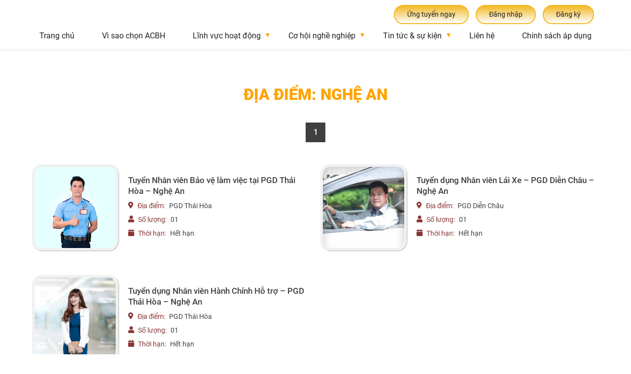

--- FILE ---
content_type: text/html; charset=UTF-8
request_url: https://tuyendungacbh.com/job-location/nghe-an/
body_size: 14951
content:
<!doctype html>
<html lang="vi"
   
	xmlns:og="http://opengraphprotocol.org/schema/"
   
	xmlns:fb="http://www.facebook.com/2008/fbml">
<head>



<meta charset="UTF-8">
<meta name="viewport" content="width=device-width, initial-scale=1, maximum-scale=2.0">
  <meta name="description" content="Chuyên cung cấp đa dịch vụ trong các lĩnh vực: cung ứng nhân sự hành chính văn phòng tổng hợp; dịch vụ vệ sinh công nghiệp; dịch vụ quản lý tòa nhà, nhà chung cư; dịch vụ vận tải; cung cấp suất ăn công nghiệp… cho khách hàng với chất lượng cao và chuyên nghiệp; việc làm bảo vệ, bảo vệ, bảo vệ bao ăn ở, việc làm bảo vệ tại TP.HCM, việc làm bảo vệ lương cao, việc làm bảo vệ tại Đồng Nai, việc làm bảo vệ tại Bình Dương, việc làm bảo vệ ngân hàng, bảo vệ trường học, bảo vệ bệnh viện, việc làm bảo vệ, bảo vệ, bảo vệ bao ăn ở, việc làm bảo vệ tại TP.HCM, việc làm bảo vệ lương cao, việc làm bảo vệ tại Đồng Nai, việc làm bảo vệ tại Bình Dương, việc làm bảo vệ ngân hàng, bảo vệ trường học, bảo vệ bệnh viện, Bảo vệ ngân hàng ACB, Ngân hàng, tuyển dụng bảo vệ hcm">
  <meta name="keywords" content="cung ứng nguồn nhân lực, tìm kiếm công việc, tìm kiếm nhân sự, tuyển dụng, tuyển dụng nhân sự; việc làm bảo vệ, bảo vệ, bảo vệ bao ăn ở, việc làm bảo vệ tại TP.HCM, việc làm bảo vệ lương cao, việc làm bảo vệ tại Đồng Nai, việc làm bảo vệ tại Bình Dương, việc làm bảo vệ ngân hàng, bảo vệ trường học, bảo vệ bệnh viện, việc làm bảo vệ, bảo vệ, bảo vệ bao ăn ở, việc làm bảo vệ tại TP.HCM, việc làm bảo vệ lương cao, việc làm bảo vệ tại Đồng Nai, việc làm bảo vệ tại Bình Dương, việc làm bảo vệ ngân hàng, bảo vệ trường học, bảo vệ bệnh viện, Bảo vệ ngân hàng ACB, Ngân hàng, tuyển dụng bảo vệ hcm">

<link rel="canonical" href="https://tuyendungacbh.com">
<link rel="profile" href="http://gmpg.org/xfn/11">
<link rel="pingback" href="https://tuyendungacbh.com/xmlrpc.php">

<link rel="stylesheet" type="text/css" href="/wp-content/themes/acbh/owlcarousel/dist/assets/owl.carousel.css">
<link rel="stylesheet" type="text/css" href="/wp-content/themes/acbh/owlcarousel/dist/assets/owl.theme.default.css">

<link rel="stylesheet" type="text/css" href="/wp-content/themes/acbh/fontawesome/css/all.min.css">


<script src="/wp-content/themes/acbh/jquery.min.js"></script>
<script src="/wp-content/themes/acbh/owlcarousel/owl.carousel.min.js"></script>

<title>Nghệ An &#8211; Công ty phát triển và cung ứng nguồn nhân lực Á Châu</title>
<link rel='dns-prefetch' href='//s.w.org' />
<link rel="alternate" type="application/rss+xml" title="Dòng thông tin Công ty phát triển và cung ứng nguồn nhân lực Á Châu &raquo;" href="https://tuyendungacbh.com/feed/" />
<link rel="alternate" type="application/rss+xml" title="Công ty phát triển và cung ứng nguồn nhân lực Á Châu &raquo; Dòng bình luận" href="https://tuyendungacbh.com/comments/feed/" />
<link rel="alternate" type="application/rss+xml" title="Nguồn cấp Công ty phát triển và cung ứng nguồn nhân lực Á Châu &raquo; Nghệ An Địa điểm" href="https://tuyendungacbh.com/job-location/nghe-an/feed/" />
		<script>
			window._wpemojiSettings = {"baseUrl":"https:\/\/s.w.org\/images\/core\/emoji\/13.0.0\/72x72\/","ext":".png","svgUrl":"https:\/\/s.w.org\/images\/core\/emoji\/13.0.0\/svg\/","svgExt":".svg","source":{"wpemoji":"https:\/\/tuyendungacbh.com\/wp-includes\/js\/wp-emoji.js?ver=5.5.17","twemoji":"https:\/\/tuyendungacbh.com\/wp-includes\/js\/twemoji.js?ver=5.5.17"}};
			/**
 * @output wp-includes/js/wp-emoji-loader.js
 */

( function( window, document, settings ) {
	var src, ready, ii, tests;

	// Create a canvas element for testing native browser support of emoji.
	var canvas = document.createElement( 'canvas' );
	var context = canvas.getContext && canvas.getContext( '2d' );

	/**
	 * Checks if two sets of Emoji characters render the same visually.
	 *
	 * @since 4.9.0
	 *
	 * @private
	 *
	 * @param {number[]} set1 Set of Emoji character codes.
	 * @param {number[]} set2 Set of Emoji character codes.
	 *
	 * @return {boolean} True if the two sets render the same.
	 */
	function emojiSetsRenderIdentically( set1, set2 ) {
		var stringFromCharCode = String.fromCharCode;

		// Cleanup from previous test.
		context.clearRect( 0, 0, canvas.width, canvas.height );
		context.fillText( stringFromCharCode.apply( this, set1 ), 0, 0 );
		var rendered1 = canvas.toDataURL();

		// Cleanup from previous test.
		context.clearRect( 0, 0, canvas.width, canvas.height );
		context.fillText( stringFromCharCode.apply( this, set2 ), 0, 0 );
		var rendered2 = canvas.toDataURL();

		return rendered1 === rendered2;
	}

	/**
	 * Detects if the browser supports rendering emoji or flag emoji.
	 *
	 * Flag emoji are a single glyph made of two characters, so some browsers
	 * (notably, Firefox OS X) don't support them.
	 *
	 * @since 4.2.0
	 *
	 * @private
	 *
	 * @param {string} type Whether to test for support of "flag" or "emoji".
	 *
	 * @return {boolean} True if the browser can render emoji, false if it cannot.
	 */
	function browserSupportsEmoji( type ) {
		var isIdentical;

		if ( ! context || ! context.fillText ) {
			return false;
		}

		/*
		 * Chrome on OS X added native emoji rendering in M41. Unfortunately,
		 * it doesn't work when the font is bolder than 500 weight. So, we
		 * check for bold rendering support to avoid invisible emoji in Chrome.
		 */
		context.textBaseline = 'top';
		context.font = '600 32px Arial';

		switch ( type ) {
			case 'flag':
				/*
				 * Test for Transgender flag compatibility. This flag is shortlisted for the Emoji 13 spec,
				 * but has landed in Twemoji early, so we can add support for it, too.
				 *
				 * To test for support, we try to render it, and compare the rendering to how it would look if
				 * the browser doesn't render it correctly (white flag emoji + transgender symbol).
				 */
				isIdentical = emojiSetsRenderIdentically(
					[ 0x1F3F3, 0xFE0F, 0x200D, 0x26A7, 0xFE0F ],
					[ 0x1F3F3, 0xFE0F, 0x200B, 0x26A7, 0xFE0F ]
				);

				if ( isIdentical ) {
					return false;
				}

				/*
				 * Test for UN flag compatibility. This is the least supported of the letter locale flags,
				 * so gives us an easy test for full support.
				 *
				 * To test for support, we try to render it, and compare the rendering to how it would look if
				 * the browser doesn't render it correctly ([U] + [N]).
				 */
				isIdentical = emojiSetsRenderIdentically(
					[ 0xD83C, 0xDDFA, 0xD83C, 0xDDF3 ],
					[ 0xD83C, 0xDDFA, 0x200B, 0xD83C, 0xDDF3 ]
				);

				if ( isIdentical ) {
					return false;
				}

				/*
				 * Test for English flag compatibility. England is a country in the United Kingdom, it
				 * does not have a two letter locale code but rather an five letter sub-division code.
				 *
				 * To test for support, we try to render it, and compare the rendering to how it would look if
				 * the browser doesn't render it correctly (black flag emoji + [G] + [B] + [E] + [N] + [G]).
				 */
				isIdentical = emojiSetsRenderIdentically(
					[ 0xD83C, 0xDFF4, 0xDB40, 0xDC67, 0xDB40, 0xDC62, 0xDB40, 0xDC65, 0xDB40, 0xDC6E, 0xDB40, 0xDC67, 0xDB40, 0xDC7F ],
					[ 0xD83C, 0xDFF4, 0x200B, 0xDB40, 0xDC67, 0x200B, 0xDB40, 0xDC62, 0x200B, 0xDB40, 0xDC65, 0x200B, 0xDB40, 0xDC6E, 0x200B, 0xDB40, 0xDC67, 0x200B, 0xDB40, 0xDC7F ]
				);

				return ! isIdentical;
			case 'emoji':
				/*
				 * So easy, even a baby could do it!
				 *
				 *  To test for Emoji 13 support, try to render a new emoji: Man Feeding Baby.
				 *
				 * The Man Feeding Baby emoji is a ZWJ sequence combining 👨 Man, a Zero Width Joiner and 🍼 Baby Bottle.
				 *
				 * 0xD83D, 0xDC68 == Man emoji.
				 * 0x200D == Zero-Width Joiner (ZWJ) that links the two code points for the new emoji or
				 * 0x200B == Zero-Width Space (ZWS) that is rendered for clients not supporting the new emoji.
				 * 0xD83C, 0xDF7C == Baby Bottle.
				 *
				 * When updating this test for future Emoji releases, ensure that individual emoji that make up the
				 * sequence come from older emoji standards.
				 */
				isIdentical = emojiSetsRenderIdentically(
					[0xD83D, 0xDC68, 0x200D, 0xD83C, 0xDF7C],
					[0xD83D, 0xDC68, 0x200B, 0xD83C, 0xDF7C]
				);

				return ! isIdentical;
		}

		return false;
	}

	/**
	 * Adds a script to the head of the document.
	 *
	 * @ignore
	 *
	 * @since 4.2.0
	 *
	 * @param {Object} src The url where the script is located.
	 * @return {void}
	 */
	function addScript( src ) {
		var script = document.createElement( 'script' );

		script.src = src;
		script.defer = script.type = 'text/javascript';
		document.getElementsByTagName( 'head' )[0].appendChild( script );
	}

	tests = Array( 'flag', 'emoji' );

	settings.supports = {
		everything: true,
		everythingExceptFlag: true
	};

	/*
	 * Tests the browser support for flag emojis and other emojis, and adjusts the
	 * support settings accordingly.
	 */
	for( ii = 0; ii < tests.length; ii++ ) {
		settings.supports[ tests[ ii ] ] = browserSupportsEmoji( tests[ ii ] );

		settings.supports.everything = settings.supports.everything && settings.supports[ tests[ ii ] ];

		if ( 'flag' !== tests[ ii ] ) {
			settings.supports.everythingExceptFlag = settings.supports.everythingExceptFlag && settings.supports[ tests[ ii ] ];
		}
	}

	settings.supports.everythingExceptFlag = settings.supports.everythingExceptFlag && ! settings.supports.flag;

	// Sets DOMReady to false and assigns a ready function to settings.
	settings.DOMReady = false;
	settings.readyCallback = function() {
		settings.DOMReady = true;
	};

	// When the browser can not render everything we need to load a polyfill.
	if ( ! settings.supports.everything ) {
		ready = function() {
			settings.readyCallback();
		};

		/*
		 * Cross-browser version of adding a dom ready event.
		 */
		if ( document.addEventListener ) {
			document.addEventListener( 'DOMContentLoaded', ready, false );
			window.addEventListener( 'load', ready, false );
		} else {
			window.attachEvent( 'onload', ready );
			document.attachEvent( 'onreadystatechange', function() {
				if ( 'complete' === document.readyState ) {
					settings.readyCallback();
				}
			} );
		}

		src = settings.source || {};

		if ( src.concatemoji ) {
			addScript( src.concatemoji );
		} else if ( src.wpemoji && src.twemoji ) {
			addScript( src.twemoji );
			addScript( src.wpemoji );
		}
	}

} )( window, document, window._wpemojiSettings );
		</script>
		<style>
img.wp-smiley,
img.emoji {
	display: inline !important;
	border: none !important;
	box-shadow: none !important;
	height: 1em !important;
	width: 1em !important;
	margin: 0 .07em !important;
	vertical-align: -0.1em !important;
	background: none !important;
	padding: 0 !important;
}
</style>
	<link rel='stylesheet' id='wp-block-library-css'  href='https://tuyendungacbh.com/wp-includes/css/dist/block-library/style.css?ver=5.5.17' media='all' />
<link rel='stylesheet' id='contact-form-7-css'  href='https://tuyendungacbh.com/wp-content/plugins/contact-form-7/includes/css/styles.css?ver=5.3' media='all' />
<link rel='stylesheet' id='cfs-custom-css'  href='https://tuyendungacbh.com/wp-content/plugins/wp-contact-form-shortcode/assets/css/custom.css?ver=5.5.17' media='all' />
<link rel='stylesheet' id='awsm-jobs-general-css'  href='https://tuyendungacbh.com/wp-content/plugins/wp-job-openings/assets/css/general.min.css?ver=2.0.0' media='all' />
<link rel='stylesheet' id='awsm-jobs-style-css'  href='https://tuyendungacbh.com/wp-content/plugins/wp-job-openings/assets/css/style.min.css?ver=2.0.0' media='all' />
<link rel='stylesheet' id='acbh-style-css'  href='https://tuyendungacbh.com/wp-content/themes/acbh/style.css?ver=1.0.0' media='all' />
<link rel='stylesheet' id='popup-maker-site-css'  href='https://tuyendungacbh.com/wp-content/plugins/popup-maker/assets/css/pum-site.css?ver=1.13.0' media='all' />
<style id='popup-maker-site-inline-css'>
/* Popup Google Fonts */
@import url('//fonts.googleapis.com/css?family=Montserrat:100');

/* Popup Theme 1359: Light Box */
.pum-theme-1359, .pum-theme-lightbox { background-color: rgba( 0, 0, 0, 0.50 ) } 
.pum-theme-1359 .pum-container, .pum-theme-lightbox .pum-container { padding: 20px; border-radius: 15px; border: 0px none #000000; box-shadow: 0px 0px 0px 0px rgba( 2, 2, 2, 0.00 ); background-color: rgba( 255, 255, 255, 1.00 ) } 
.pum-theme-1359 .pum-title, .pum-theme-lightbox .pum-title { color: #5e5e5e; text-align: center; text-shadow: 0px 0px 0px rgba( 71, 71, 71, 0.23 ); font-family: inherit; font-weight: 500; font-size: 24px; line-height: 32px } 
.pum-theme-1359 .pum-content, .pum-theme-lightbox .pum-content { color: #000000; font-family: inherit; font-weight: 100 } 
.pum-theme-1359 .pum-content + .pum-close, .pum-theme-lightbox .pum-content + .pum-close { position: absolute; height: 36px; width: 36px; left: auto; right: -13px; bottom: auto; top: -13px; padding: 0px; color: #ffffff; font-family: Arial; font-weight: 100; font-size: 24px; line-height: 24px; border: 2px solid #ffffff; border-radius: 20px; box-shadow: 0px 0px 4px 0px rgba( 2, 2, 2, 0.75 ); text-shadow: 0px 0px 0px rgba( 0, 0, 0, 0.23 ); background-color: rgba( 255, 124, 0, 1.00 ) } 

/* Popup Theme 1358: Default Theme */
.pum-theme-1358, .pum-theme-default-theme { background-color: rgba( 255, 255, 255, 1.00 ) } 
.pum-theme-1358 .pum-container, .pum-theme-default-theme .pum-container { padding: 18px; border-radius: 0px; border: 1px none #000000; box-shadow: 1px 1px 3px 0px rgba( 2, 2, 2, 0.23 ); background-color: rgba( 249, 249, 249, 1.00 ) } 
.pum-theme-1358 .pum-title, .pum-theme-default-theme .pum-title { color: #000000; text-align: left; text-shadow: 0px 0px 0px rgba( 2, 2, 2, 0.23 ); font-family: inherit; font-weight: 400; font-size: 32px; font-style: normal; line-height: 36px } 
.pum-theme-1358 .pum-content, .pum-theme-default-theme .pum-content { color: #8c8c8c; font-family: inherit; font-weight: 400; font-style: inherit } 
.pum-theme-1358 .pum-content + .pum-close, .pum-theme-default-theme .pum-content + .pum-close { position: absolute; height: auto; width: auto; left: auto; right: 0px; bottom: auto; top: 0px; padding: 8px; color: #ffffff; font-family: inherit; font-weight: 400; font-size: 12px; font-style: inherit; line-height: 36px; border: 1px none #ffffff; border-radius: 0px; box-shadow: 1px 1px 3px 0px rgba( 2, 2, 2, 0.23 ); text-shadow: 0px 0px 0px rgba( 0, 0, 0, 0.23 ); background-color: rgba( 0, 183, 205, 1.00 ) } 

/* Popup Theme 1360: Enterprise Blue */
.pum-theme-1360, .pum-theme-enterprise-blue { background-color: rgba( 0, 0, 0, 0.70 ) } 
.pum-theme-1360 .pum-container, .pum-theme-enterprise-blue .pum-container { padding: 28px; border-radius: 5px; border: 1px none #000000; box-shadow: 0px 10px 25px 4px rgba( 2, 2, 2, 0.50 ); background-color: rgba( 255, 255, 255, 1.00 ) } 
.pum-theme-1360 .pum-title, .pum-theme-enterprise-blue .pum-title { color: #315b7c; text-align: left; text-shadow: 0px 0px 0px rgba( 2, 2, 2, 0.23 ); font-family: inherit; font-weight: 100; font-size: 34px; line-height: 36px } 
.pum-theme-1360 .pum-content, .pum-theme-enterprise-blue .pum-content { color: #2d2d2d; font-family: inherit; font-weight: 100 } 
.pum-theme-1360 .pum-content + .pum-close, .pum-theme-enterprise-blue .pum-content + .pum-close { position: absolute; height: 28px; width: 28px; left: auto; right: 8px; bottom: auto; top: 8px; padding: 4px; color: #ffffff; font-family: Times New Roman; font-weight: 100; font-size: 20px; line-height: 20px; border: 1px none #ffffff; border-radius: 42px; box-shadow: 0px 0px 0px 0px rgba( 2, 2, 2, 0.23 ); text-shadow: 0px 0px 0px rgba( 0, 0, 0, 0.23 ); background-color: rgba( 49, 91, 124, 1.00 ) } 

/* Popup Theme 1361: Hello Box */
.pum-theme-1361, .pum-theme-hello-box { background-color: rgba( 0, 0, 0, 0.75 ) } 
.pum-theme-1361 .pum-container, .pum-theme-hello-box .pum-container { padding: 30px; border-radius: 80px; border: 14px solid #81d742; box-shadow: 0px 0px 0px 0px rgba( 2, 2, 2, 0.00 ); background-color: rgba( 255, 255, 255, 1.00 ) } 
.pum-theme-1361 .pum-title, .pum-theme-hello-box .pum-title { color: #2d2d2d; text-align: left; text-shadow: 0px 0px 0px rgba( 2, 2, 2, 0.23 ); font-family: Montserrat; font-weight: 100; font-size: 32px; line-height: 36px } 
.pum-theme-1361 .pum-content, .pum-theme-hello-box .pum-content { color: #2d2d2d; font-family: inherit; font-weight: 100 } 
.pum-theme-1361 .pum-content + .pum-close, .pum-theme-hello-box .pum-content + .pum-close { position: absolute; height: auto; width: auto; left: auto; right: -30px; bottom: auto; top: -30px; padding: 0px; color: #2d2d2d; font-family: Times New Roman; font-weight: 100; font-size: 32px; line-height: 28px; border: 1px none #ffffff; border-radius: 28px; box-shadow: 0px 0px 0px 0px rgba( 2, 2, 2, 0.23 ); text-shadow: 0px 0px 0px rgba( 0, 0, 0, 0.23 ); background-color: rgba( 255, 255, 255, 1.00 ) } 

/* Popup Theme 1362: Cutting Edge */
.pum-theme-1362, .pum-theme-cutting-edge { background-color: rgba( 0, 0, 0, 0.50 ) } 
.pum-theme-1362 .pum-container, .pum-theme-cutting-edge .pum-container { padding: 18px; border-radius: 0px; border: 1px none #000000; box-shadow: 0px 10px 25px 0px rgba( 2, 2, 2, 0.50 ); background-color: rgba( 30, 115, 190, 1.00 ) } 
.pum-theme-1362 .pum-title, .pum-theme-cutting-edge .pum-title { color: #ffffff; text-align: left; text-shadow: 0px 0px 0px rgba( 2, 2, 2, 0.23 ); font-family: Sans-Serif; font-weight: 100; font-size: 26px; line-height: 28px } 
.pum-theme-1362 .pum-content, .pum-theme-cutting-edge .pum-content { color: #ffffff; font-family: inherit; font-weight: 100 } 
.pum-theme-1362 .pum-content + .pum-close, .pum-theme-cutting-edge .pum-content + .pum-close { position: absolute; height: 24px; width: 24px; left: auto; right: 0px; bottom: auto; top: 0px; padding: 0px; color: #1e73be; font-family: Times New Roman; font-weight: 100; font-size: 32px; line-height: 24px; border: 1px none #ffffff; border-radius: 0px; box-shadow: -1px 1px 1px 0px rgba( 2, 2, 2, 0.10 ); text-shadow: -1px 1px 1px rgba( 0, 0, 0, 0.10 ); background-color: rgba( 238, 238, 34, 1.00 ) } 

/* Popup Theme 1363: Framed Border */
.pum-theme-1363, .pum-theme-framed-border { background-color: rgba( 255, 255, 255, 0.50 ) } 
.pum-theme-1363 .pum-container, .pum-theme-framed-border .pum-container { padding: 18px; border-radius: 0px; border: 20px outset #dd3333; box-shadow: 1px 1px 3px 0px rgba( 2, 2, 2, 0.97 ) inset; background-color: rgba( 255, 251, 239, 1.00 ) } 
.pum-theme-1363 .pum-title, .pum-theme-framed-border .pum-title { color: #000000; text-align: left; text-shadow: 0px 0px 0px rgba( 2, 2, 2, 0.23 ); font-family: inherit; font-weight: 100; font-size: 32px; line-height: 36px } 
.pum-theme-1363 .pum-content, .pum-theme-framed-border .pum-content { color: #2d2d2d; font-family: inherit; font-weight: 100 } 
.pum-theme-1363 .pum-content + .pum-close, .pum-theme-framed-border .pum-content + .pum-close { position: absolute; height: 20px; width: 20px; left: auto; right: -20px; bottom: auto; top: -20px; padding: 0px; color: #ffffff; font-family: Tahoma; font-weight: 700; font-size: 16px; line-height: 18px; border: 1px none #ffffff; border-radius: 0px; box-shadow: 0px 0px 0px 0px rgba( 2, 2, 2, 0.23 ); text-shadow: 0px 0px 0px rgba( 0, 0, 0, 0.23 ); background-color: rgba( 0, 0, 0, 0.55 ) } 

/* Popup Theme 1364: Floating Bar - Soft Blue */
.pum-theme-1364, .pum-theme-floating-bar { background-color: rgba( 255, 255, 255, 0.00 ) } 
.pum-theme-1364 .pum-container, .pum-theme-floating-bar .pum-container { padding: 8px; border-radius: 0px; border: 1px none #000000; box-shadow: 1px 1px 3px 0px rgba( 2, 2, 2, 0.23 ); background-color: rgba( 238, 246, 252, 1.00 ) } 
.pum-theme-1364 .pum-title, .pum-theme-floating-bar .pum-title { color: #505050; text-align: left; text-shadow: 0px 0px 0px rgba( 2, 2, 2, 0.23 ); font-family: inherit; font-weight: 400; font-size: 32px; line-height: 36px } 
.pum-theme-1364 .pum-content, .pum-theme-floating-bar .pum-content { color: #505050; font-family: inherit; font-weight: 400 } 
.pum-theme-1364 .pum-content + .pum-close, .pum-theme-floating-bar .pum-content + .pum-close { position: absolute; height: 18px; width: 18px; left: auto; right: 5px; bottom: auto; top: 50%; padding: 0px; color: #505050; font-family: Sans-Serif; font-weight: 700; font-size: 15px; line-height: 18px; border: 1px solid #505050; border-radius: 15px; box-shadow: 0px 0px 0px 0px rgba( 2, 2, 2, 0.00 ); text-shadow: 0px 0px 0px rgba( 0, 0, 0, 0.00 ); background-color: rgba( 255, 255, 255, 0.00 ); transform: translate(0, -50%) } 

/* Popup Theme 1365: Content Only - For use with page builders or block editor */
.pum-theme-1365, .pum-theme-content-only { background-color: rgba( 0, 0, 0, 0.70 ) } 
.pum-theme-1365 .pum-container, .pum-theme-content-only .pum-container { padding: 0px; border-radius: 0px; border: 1px none #000000; box-shadow: 0px 0px 0px 0px rgba( 2, 2, 2, 0.00 ) } 
.pum-theme-1365 .pum-title, .pum-theme-content-only .pum-title { color: #000000; text-align: left; text-shadow: 0px 0px 0px rgba( 2, 2, 2, 0.23 ); font-family: inherit; font-weight: 400; font-size: 32px; line-height: 36px } 
.pum-theme-1365 .pum-content, .pum-theme-content-only .pum-content { color: #8c8c8c; font-family: inherit; font-weight: 400 } 
.pum-theme-1365 .pum-content + .pum-close, .pum-theme-content-only .pum-content + .pum-close { position: absolute; height: 18px; width: 18px; left: auto; right: 7px; bottom: auto; top: 7px; padding: 0px; color: #000000; font-family: inherit; font-weight: 700; font-size: 20px; line-height: 20px; border: 1px none #ffffff; border-radius: 15px; box-shadow: 0px 0px 0px 0px rgba( 2, 2, 2, 0.00 ); text-shadow: 0px 0px 0px rgba( 0, 0, 0, 0.00 ); background-color: rgba( 255, 255, 255, 0.00 ) } 

#pum-1366 {z-index: 1999999999}
#pum-1369 {z-index: 1999999999}
#pum-3025 {z-index: 1999999999}
#pum-3393 {z-index: 1999999999}
#pum-2005 {z-index: 1999999999}

</style>
<link rel='stylesheet' id='um_fonticons_ii-css'  href='https://tuyendungacbh.com/wp-content/plugins/ultimate-member/assets/css/um-fonticons-ii.css?ver=2.1.12' media='all' />
<link rel='stylesheet' id='um_fonticons_fa-css'  href='https://tuyendungacbh.com/wp-content/plugins/ultimate-member/assets/css/um-fonticons-fa.css?ver=2.1.12' media='all' />
<link rel='stylesheet' id='select2-css'  href='https://tuyendungacbh.com/wp-content/plugins/ultimate-member/assets/css/select2/select2.min.css?ver=2.1.12' media='all' />
<link rel='stylesheet' id='um_crop-css'  href='https://tuyendungacbh.com/wp-content/plugins/ultimate-member/assets/css/um-crop.css?ver=2.1.12' media='all' />
<link rel='stylesheet' id='um_modal-css'  href='https://tuyendungacbh.com/wp-content/plugins/ultimate-member/assets/css/um-modal.css?ver=2.1.12' media='all' />
<link rel='stylesheet' id='um_styles-css'  href='https://tuyendungacbh.com/wp-content/plugins/ultimate-member/assets/css/um-styles.css?ver=2.1.12' media='all' />
<link rel='stylesheet' id='um_profile-css'  href='https://tuyendungacbh.com/wp-content/plugins/ultimate-member/assets/css/um-profile.css?ver=2.1.12' media='all' />
<link rel='stylesheet' id='um_account-css'  href='https://tuyendungacbh.com/wp-content/plugins/ultimate-member/assets/css/um-account.css?ver=2.1.12' media='all' />
<link rel='stylesheet' id='um_misc-css'  href='https://tuyendungacbh.com/wp-content/plugins/ultimate-member/assets/css/um-misc.css?ver=2.1.12' media='all' />
<link rel='stylesheet' id='um_fileupload-css'  href='https://tuyendungacbh.com/wp-content/plugins/ultimate-member/assets/css/um-fileupload.css?ver=2.1.12' media='all' />
<link rel='stylesheet' id='um_datetime-css'  href='https://tuyendungacbh.com/wp-content/plugins/ultimate-member/assets/css/pickadate/default.css?ver=2.1.12' media='all' />
<link rel='stylesheet' id='um_datetime_date-css'  href='https://tuyendungacbh.com/wp-content/plugins/ultimate-member/assets/css/pickadate/default.date.css?ver=2.1.12' media='all' />
<link rel='stylesheet' id='um_datetime_time-css'  href='https://tuyendungacbh.com/wp-content/plugins/ultimate-member/assets/css/pickadate/default.time.css?ver=2.1.12' media='all' />
<link rel='stylesheet' id='um_raty-css'  href='https://tuyendungacbh.com/wp-content/plugins/ultimate-member/assets/css/um-raty.css?ver=2.1.12' media='all' />
<link rel='stylesheet' id='um_scrollbar-css'  href='https://tuyendungacbh.com/wp-content/plugins/ultimate-member/assets/css/simplebar.css?ver=2.1.12' media='all' />
<link rel='stylesheet' id='um_tipsy-css'  href='https://tuyendungacbh.com/wp-content/plugins/ultimate-member/assets/css/um-tipsy.css?ver=2.1.12' media='all' />
<link rel='stylesheet' id='um_responsive-css'  href='https://tuyendungacbh.com/wp-content/plugins/ultimate-member/assets/css/um-responsive.css?ver=2.1.12' media='all' />
<link rel='stylesheet' id='um_default_css-css'  href='https://tuyendungacbh.com/wp-content/plugins/ultimate-member/assets/css/um-old-default.css?ver=2.1.12' media='all' />
<link rel='stylesheet' id='wp-add-custom-css-css'  href='https://tuyendungacbh.com?display_custom_css=css&#038;ver=5.5.17' media='all' />
<link rel='stylesheet' id='call-now-button-modern-style-css'  href='https://tuyendungacbh.com/wp-content/plugins/call-now-button/resources/style/modern.css?ver=1.5.5' media='all' />
<script src='https://tuyendungacbh.com/wp-includes/js/jquery/jquery.js?ver=1.12.4-wp' id='jquery-core-js'></script>
<script id='cfs-custom-js-extra'>
var cfs_data = {"ajax_url":"https:\/\/tuyendungacbh.com\/wp-admin\/admin-ajax.php","nonce":"7e56431dc6"};
</script>
<script src='https://tuyendungacbh.com/wp-content/plugins/wp-contact-form-shortcode/assets/js/custom.js?ver=5.5.17' id='cfs-custom-js'></script>
<script src='https://tuyendungacbh.com/wp-content/plugins/ultimate-member/assets/js/um-gdpr.js?ver=2.1.12' id='um-gdpr-js'></script>
<link rel="https://api.w.org/" href="https://tuyendungacbh.com/wp-json/" /><link rel="EditURI" type="application/rsd+xml" title="RSD" href="https://tuyendungacbh.com/xmlrpc.php?rsd" />
<link rel="wlwmanifest" type="application/wlwmanifest+xml" href="https://tuyendungacbh.com/wp-includes/wlwmanifest.xml" /> 
<meta name="generator" content="WordPress 5.5.17" />
		<style type="text/css">
			.um_request_name {
				display: none !important;
			}
		</style>
	<link rel="icon" href="https://tuyendungacbh.com/wp-content/uploads/2020/07/cropped-favicon-32x32.png" sizes="32x32" />
<link rel="icon" href="https://tuyendungacbh.com/wp-content/uploads/2020/07/cropped-favicon-192x192.png" sizes="192x192" />
<link rel="apple-touch-icon" href="https://tuyendungacbh.com/wp-content/uploads/2020/07/cropped-favicon-180x180.png" />
<meta name="msapplication-TileImage" content="https://tuyendungacbh.com/wp-content/uploads/2020/07/cropped-favicon-270x270.png" />
		<style id="wp-custom-css">
			@media only screen and (max-width: 768px) {
	.list-buttons .bt1{
	display: none !important;
	}
}
		</style>
		<!-- Meta Pixel Code -->
<script>
!function(f,b,e,v,n,t,s)
{if(f.fbq)return;n=f.fbq=function(){n.callMethod?
n.callMethod.apply(n,arguments):n.queue.push(arguments)};
if(!f._fbq)f._fbq=n;n.push=n;n.loaded=!0;n.version='2.0';
n.queue=[];t=b.createElement(e);t.async=!0;
t.src=v;s=b.getElementsByTagName(e)[0];
s.parentNode.insertBefore(t,s)}(window, document,'script',
'https://connect.facebook.net/en_US/fbevents.js');
fbq('init', '1013964479192370');
fbq('track', 'PageView');
</script>
<noscript><img height="1" width="1" style="display:none"
src="https://www.facebook.com/tr?id=1013964479192370&ev=PageView&noscript=1"
/></noscript>
<!-- End Meta Pixel Code -->
</head>

<body class="archive tax-job-location term-nghe-an term-110 wp-custom-logo hfeed">


<script>
$(document).ready(function() {

var animation_elements = $.find('.animation-element');
var web_window = $(window);
function check_if_in_view() {
var window_height = web_window.height();
var window_top_position = web_window.scrollTop();
var window_bottom_position = (window_top_position + window_height);

$.each(animation_elements, function() {

    var element = $(this);
    var element_height = $(element).outerHeight();
    var element_top_position = $(element).offset().top;
    var element_bottom_position = (element_top_position + element_height);

    if ((element_bottom_position >= window_top_position) && (element_top_position <= window_bottom_position)) {
    element.addClass('in-view');
    } else {
    element.removeClass('in-view');
    }
});

}
$(window).on('scroll resize', function() {
    check_if_in_view()
})
$(window).trigger('scroll');

});
</script>



<!-- Global site tag (gtag.js) - Google Analytics -->
<script async src="https://www.googletagmanager.com/gtag/js?id=G-E5J25GKX1P"></script>
<script>
  window.dataLayer = window.dataLayer || [];
  function gtag(){dataLayer.push(arguments);}
  gtag('js', new Date());

  gtag('config', 'G-E5J25GKX1P');
</script>


</script>
<!--them alt cho hinh anh-->
<script>
var attr = $(this).attr('alt');
if (typeof attr == typeof undefined || attr == false) {
    $(document).ready(function() {
        $('img').each(function(){
            var $img = $(this);
            var filename = $img.attr('src')
            $img.attr('alt', filename.substring(0, filename.lastIndexOf('.')));
        });
    });
}
</script>


<div id="page" class="hfeed site">
			<div id="block_menu" class="block-menu">
    <div class="container">
        	
        <div class="block-menu-user dpfla">
            
            <div class="menu-toggle-button toggle-btn toggle-btn__cross" for="toggle">
                <div id="menu_toggle_show"><i class="fas fa-align-justify"></i></div>
                <div id="menu_toggle_hide"><i class="far fa-times-circle"></i></div>
            </div>
            <a href="/" id="menu_home_button"><i class="fas fa-home"></i></a>
            <div class="list-buttons">
                                    <div class="button">
                        <a href="/dang-ky-thong-tin-ung-tuyen/">Ứng tuyển ngay</a>
                    </div>
                    <div class="button">
                        <a href="/login/">Đăng nhập </a>
                    </div>
					<div class="button bt1">
                        <a href="/register/">Đăng ký</a>
                    </div>
                            </div>
        </div>
        <div class="main-menu-desktop">
            <div class="menu-menu-1-container"><ul id="menu-menu-1" class="menu"><li id="menu-item-62" class="menu-item menu-item-type-custom menu-item-object-custom menu-item-62"><a href="/">Trang chủ</a></li>
<li id="menu-item-518" class="menu-item menu-item-type-post_type menu-item-object-page menu-item-518"><a href="https://tuyendungacbh.com/vi-sao-chon-acbh/">Vì sao chọn ACBH</a></li>
<li id="menu-item-1236" class="menu-item menu-item-type-post_type menu-item-object-page menu-item-has-children menu-item-1236"><a href="https://tuyendungacbh.com/linh-vuc-hoat-dong/">Lĩnh vực hoạt động</a>
<ul class="sub-menu">
	<li id="menu-item-869" class="menu-item menu-item-type-post_type menu-item-object-page menu-item-869"><a href="https://tuyendungacbh.com/hanh-chinh-van-phong-tong-hop/">Hành chính văn phòng tổng hợp</a></li>
	<li id="menu-item-873" class="menu-item menu-item-type-post_type menu-item-object-page menu-item-873"><a href="https://tuyendungacbh.com/ho-tro-van-tai/">Dịch vụ vận tải</a></li>
	<li id="menu-item-872" class="menu-item menu-item-type-post_type menu-item-object-page menu-item-872"><a href="https://tuyendungacbh.com/ve-sinh-cong-nghiep/">Vệ sinh công nghiệp</a></li>
	<li id="menu-item-870" class="menu-item menu-item-type-post_type menu-item-object-page menu-item-870"><a href="https://tuyendungacbh.com/quan-ly-toa-nha/">Quản lý tòa nhà &#8211; Chung cư</a></li>
</ul>
</li>
<li id="menu-item-314" class="menu-item menu-item-type-post_type menu-item-object-page menu-item-has-children menu-item-314"><a href="https://tuyendungacbh.com/jobs/">Cơ hội nghề nghiệp</a>
<ul class="sub-menu">
	<li id="menu-item-1177" class="menu-item menu-item-type-custom menu-item-object-custom menu-item-1177"><a href="/jobs/?job__area_spec=ho-chi-minh">Hồ Chí Minh</a></li>
	<li id="menu-item-1178" class="menu-item menu-item-type-custom menu-item-object-custom menu-item-1178"><a href="/jobs/?job__area_spec=ha-noi">Hà Nội</a></li>
	<li id="menu-item-1184" class="menu-item menu-item-type-custom menu-item-object-custom menu-item-1184"><a href="/jobs/?job__area_spec=nam-bo">Nam Bộ</a></li>
	<li id="menu-item-1183" class="menu-item menu-item-type-custom menu-item-object-custom menu-item-1183"><a href="/jobs/?job__area_spec=trung-bo">Trung Bộ</a></li>
	<li id="menu-item-1182" class="menu-item menu-item-type-custom menu-item-object-custom menu-item-1182"><a href="/jobs/?job__area_spec=bac-bo">Bắc Bộ</a></li>
	<li id="menu-item-1181" class="menu-item menu-item-type-custom menu-item-object-custom menu-item-1181"><a href="/jobs/?job__area_spec=tay-nguyen">Tây Nguyên</a></li>
</ul>
</li>
<li id="menu-item-312" class="menu-item menu-item-type-taxonomy menu-item-object-category menu-item-has-children menu-item-312"><a href="https://tuyendungacbh.com/category/tin-tuc-su-kien/">Tin tức &#038; sự kiện</a>
<ul class="sub-menu">
	<li id="menu-item-654" class="menu-item menu-item-type-taxonomy menu-item-object-category menu-item-654"><a href="https://tuyendungacbh.com/category/tin-tuc-su-kien/ban-tin-phong-su/">Bản tin phóng sự</a></li>
	<li id="menu-item-655" class="menu-item menu-item-type-taxonomy menu-item-object-category menu-item-655"><a href="https://tuyendungacbh.com/category/tin-tuc-su-kien/hoat-dong-su-kien/">Hoạt động sự kiện</a></li>
	<li id="menu-item-656" class="menu-item menu-item-type-taxonomy menu-item-object-category menu-item-656"><a href="https://tuyendungacbh.com/category/tin-tuc-su-kien/tin-tuc-dao-tao/">Tin tức đào tạo</a></li>
	<li id="menu-item-3093" class="menu-item menu-item-type-custom menu-item-object-custom menu-item-3093"><a href="https://tuyendungacbh.com/cong-tac-an-toan-ve-sinh-lao-dong-acbh/">Công tác An toàn – Vệ sinh lao động ACBH</a></li>
	<li id="menu-item-3191" class="menu-item menu-item-type-post_type menu-item-object-page menu-item-3191"><a href="https://tuyendungacbh.com/cong-tac-an-toan-ve-sinh-lao-dong-acbd/">Công tác An toàn – Vệ sinh lao động ACBD</a></li>
</ul>
</li>
<li id="menu-item-313" class="menu-item menu-item-type-post_type menu-item-object-page menu-item-313"><a href="https://tuyendungacbh.com/dang-ky-ung-tuyen/">Liên hệ</a></li>
<li id="menu-item-3695" class="menu-item menu-item-type-custom menu-item-object-custom menu-item-3695"><a href="https://tuyendungacbh.com/chinh-sach-ap-dung/">Chính sách áp dụng</a></li>
</ul></div>        </div>
   
        <div class="main-menu-mobile">
            <div class="menu-menu-1-container"><ul id="menu-menu-2" class="menu"><li class="menu-item menu-item-type-custom menu-item-object-custom menu-item-62"><a href="/">Trang chủ</a></li>
<li class="menu-item menu-item-type-post_type menu-item-object-page menu-item-518"><a href="https://tuyendungacbh.com/vi-sao-chon-acbh/">Vì sao chọn ACBH</a></li>
<li class="menu-item menu-item-type-post_type menu-item-object-page menu-item-has-children menu-item-1236"><a href="https://tuyendungacbh.com/linh-vuc-hoat-dong/">Lĩnh vực hoạt động</a>
<ul class="sub-menu">
	<li class="menu-item menu-item-type-post_type menu-item-object-page menu-item-869"><a href="https://tuyendungacbh.com/hanh-chinh-van-phong-tong-hop/">Hành chính văn phòng tổng hợp</a></li>
	<li class="menu-item menu-item-type-post_type menu-item-object-page menu-item-873"><a href="https://tuyendungacbh.com/ho-tro-van-tai/">Dịch vụ vận tải</a></li>
	<li class="menu-item menu-item-type-post_type menu-item-object-page menu-item-872"><a href="https://tuyendungacbh.com/ve-sinh-cong-nghiep/">Vệ sinh công nghiệp</a></li>
	<li class="menu-item menu-item-type-post_type menu-item-object-page menu-item-870"><a href="https://tuyendungacbh.com/quan-ly-toa-nha/">Quản lý tòa nhà &#8211; Chung cư</a></li>
</ul>
</li>
<li class="menu-item menu-item-type-post_type menu-item-object-page menu-item-has-children menu-item-314"><a href="https://tuyendungacbh.com/jobs/">Cơ hội nghề nghiệp</a>
<ul class="sub-menu">
	<li class="menu-item menu-item-type-custom menu-item-object-custom menu-item-1177"><a href="/jobs/?job__area_spec=ho-chi-minh">Hồ Chí Minh</a></li>
	<li class="menu-item menu-item-type-custom menu-item-object-custom menu-item-1178"><a href="/jobs/?job__area_spec=ha-noi">Hà Nội</a></li>
	<li class="menu-item menu-item-type-custom menu-item-object-custom menu-item-1184"><a href="/jobs/?job__area_spec=nam-bo">Nam Bộ</a></li>
	<li class="menu-item menu-item-type-custom menu-item-object-custom menu-item-1183"><a href="/jobs/?job__area_spec=trung-bo">Trung Bộ</a></li>
	<li class="menu-item menu-item-type-custom menu-item-object-custom menu-item-1182"><a href="/jobs/?job__area_spec=bac-bo">Bắc Bộ</a></li>
	<li class="menu-item menu-item-type-custom menu-item-object-custom menu-item-1181"><a href="/jobs/?job__area_spec=tay-nguyen">Tây Nguyên</a></li>
</ul>
</li>
<li class="menu-item menu-item-type-taxonomy menu-item-object-category menu-item-has-children menu-item-312"><a href="https://tuyendungacbh.com/category/tin-tuc-su-kien/">Tin tức &#038; sự kiện</a>
<ul class="sub-menu">
	<li class="menu-item menu-item-type-taxonomy menu-item-object-category menu-item-654"><a href="https://tuyendungacbh.com/category/tin-tuc-su-kien/ban-tin-phong-su/">Bản tin phóng sự</a></li>
	<li class="menu-item menu-item-type-taxonomy menu-item-object-category menu-item-655"><a href="https://tuyendungacbh.com/category/tin-tuc-su-kien/hoat-dong-su-kien/">Hoạt động sự kiện</a></li>
	<li class="menu-item menu-item-type-taxonomy menu-item-object-category menu-item-656"><a href="https://tuyendungacbh.com/category/tin-tuc-su-kien/tin-tuc-dao-tao/">Tin tức đào tạo</a></li>
	<li class="menu-item menu-item-type-custom menu-item-object-custom menu-item-3093"><a href="https://tuyendungacbh.com/cong-tac-an-toan-ve-sinh-lao-dong-acbh/">Công tác An toàn – Vệ sinh lao động ACBH</a></li>
	<li class="menu-item menu-item-type-post_type menu-item-object-page menu-item-3191"><a href="https://tuyendungacbh.com/cong-tac-an-toan-ve-sinh-lao-dong-acbd/">Công tác An toàn – Vệ sinh lao động ACBD</a></li>
</ul>
</li>
<li class="menu-item menu-item-type-post_type menu-item-object-page menu-item-313"><a href="https://tuyendungacbh.com/dang-ky-ung-tuyen/">Liên hệ</a></li>
<li class="menu-item menu-item-type-custom menu-item-object-custom menu-item-3695"><a href="https://tuyendungacbh.com/chinh-sach-ap-dung/">Chính sách áp dụng</a></li>
</ul></div>        </div>
    </div>
</div>

<script>

$(document).ready(function(){
    $("#menu_toggle_show").click(function(){
        $(".main-menu-mobile").show();
        $("#menu_toggle_show").hide();
        $("#menu_toggle_hide").show();
        $("#block_menu").addClass( "the-menu-class" );
        $("body").addClass( "noscroll" );
    });
    $("#menu_toggle_hide").click(function(){
        $(".main-menu-mobile").hide();
        $("#menu_toggle_show").show();
        $("#menu_toggle_hide").hide();
        $("#block_menu").removeClass( "the-menu-class" );
        $("body").removeClass( "noscroll" );
    });
});
</script>		<div id="content" class="site-content" tabindex="-1">
			
			<div class="col-full">
	
				<div id="the_acbh_jobs_listing"></div>
	<div class="awsm-job-main awsm-job-archive-content">
		<div class="awsm-job-container">
			<div class="container">
				<h1 class="page-title awsm-jobs-archive-title">Địa điểm: <span>Nghệ An</span></h1>	<div class="awsm-job-wrap">

		
		<div 
		class="awsm-job-listings awsm-row awsm-grid-col-2" data-listings="200" data-taxonomy="job-location" data-term-id="110"		>
			
<script src="//cdnjs.cloudflare.com/ajax/libs/list.js/1.5.0/list.min.js"></script>
<script src="https://ajax.googleapis.com/ajax/libs/jquery/3.5.1/jquery.min.js"></script>



<div id="listId">
<ul class="pagination"></ul>
  	<ul class="list list-jobs-by-page">

	<a href="https://tuyendungacbh.com/jobs/tuyen-nhan-vien-bao-ve-lam-viec-tai-pgd-thai-hoa-nghe-an/" class="awsm-grid-item" id="awsm-grid-item-3699">	<div class="awsm-job-item">
		
		<div class="job-item-box dpfl">
			<div class="o-mi-1-3">
				
				<div class="job-thumb"><img src="https://tuyendungacbh.com/wp-content/uploads/2023/09/Bao-ve-2-scaled.jpg"/></div>
			
			</div>
			<div class="o-mi-2-3">
				<div class="job-info">
					<div class="job-info-box">
						<div class="awsm-grid-left-col">
														<h2 class="awsm-job-post-title">
								Tuyển Nhân viên Bảo vệ làm việc tại PGD Thái Hòa &#8211; Nghệ An							</h2>
													</div>

						<div class="awsm-grid-right-col">
							
							<div class="job-info-in job-location dpfl">
								<div class="job-info-in-left dpfl">
									<i class="fas fa-map-marker-alt"></i>
									<span>Địa điểm:</span>
								</div>
								<div class="location">PGD Thái Hòa</div>
							</div>
							<div class="job-info-in job-amount dpfl">
								<i class="fas fa-user"></i>
								<div class="amount"><span>Số lượng:</span>01</div>
							</div>
							<div class="job-info-in job-expiry-date dpfl">
								<i class="fas fa-calendar"></i>
								<div class="expiry-date"><span>Thời hạn:</span>Hết hạn</div>
							</div>
						</div>
					</div>
				</div>
			</div>
		</div>
	</div>
	</a><a href="https://tuyendungacbh.com/jobs/tuyen-dung-nhan-vien-lai-xe-pgd-dien-chau-nghe-an/" class="awsm-grid-item" id="awsm-grid-item-4059">	<div class="awsm-job-item">
		
		<div class="job-item-box dpfl">
			<div class="o-mi-1-3">
				
				<div class="job-thumb"><img src="https://tuyendungacbh.com/wp-content/uploads/2023/04/Lai-xe-2.jpg"/></div>
			
			</div>
			<div class="o-mi-2-3">
				<div class="job-info">
					<div class="job-info-box">
						<div class="awsm-grid-left-col">
														<h2 class="awsm-job-post-title">
								Tuyển dụng Nhân viên Lái Xe &#8211; PGD Diễn Châu &#8211; Nghệ An							</h2>
													</div>

						<div class="awsm-grid-right-col">
							
							<div class="job-info-in job-location dpfl">
								<div class="job-info-in-left dpfl">
									<i class="fas fa-map-marker-alt"></i>
									<span>Địa điểm:</span>
								</div>
								<div class="location">PGD Diễn Châu</div>
							</div>
							<div class="job-info-in job-amount dpfl">
								<i class="fas fa-user"></i>
								<div class="amount"><span>Số lượng:</span>01</div>
							</div>
							<div class="job-info-in job-expiry-date dpfl">
								<i class="fas fa-calendar"></i>
								<div class="expiry-date"><span>Thời hạn:</span>Hết hạn</div>
							</div>
						</div>
					</div>
				</div>
			</div>
		</div>
	</div>
	</a><a href="https://tuyendungacbh.com/jobs/tuyen-dung-nhan-vien-hanh-chinh-ho-tro-pgd-thai-hoa-nghe-an/" class="awsm-grid-item" id="awsm-grid-item-4029">	<div class="awsm-job-item">
		
		<div class="job-item-box dpfl">
			<div class="o-mi-1-3">
				
				<div class="job-thumb"><img src="https://tuyendungacbh.com/wp-content/uploads/2023/05/Hanh-chinh-1.jpg"/></div>
			
			</div>
			<div class="o-mi-2-3">
				<div class="job-info">
					<div class="job-info-box">
						<div class="awsm-grid-left-col">
														<h2 class="awsm-job-post-title">
								Tuyển dụng Nhân viên Hành Chính Hỗ trợ &#8211; PGD Thái Hòa &#8211; Nghệ An							</h2>
													</div>

						<div class="awsm-grid-right-col">
							
							<div class="job-info-in job-location dpfl">
								<div class="job-info-in-left dpfl">
									<i class="fas fa-map-marker-alt"></i>
									<span>Địa điểm:</span>
								</div>
								<div class="location">PGD Thái Hòa</div>
							</div>
							<div class="job-info-in job-amount dpfl">
								<i class="fas fa-user"></i>
								<div class="amount"><span>Số lượng:</span>01</div>
							</div>
							<div class="job-info-in job-expiry-date dpfl">
								<i class="fas fa-calendar"></i>
								<div class="expiry-date"><span>Thời hạn:</span>Hết hạn</div>
							</div>
						</div>
					</div>
				</div>
			</div>
		</div>
	</div>
	</a>	</ul>
</div>

<script>
  var options = {
    valueNames: [ 'name', 'category' ],
    page: 8,
    pagination: true
  };

  var listObj = new List('listId', options);
</script>


		</div>

	</div>
				</div>
		</div>
	</div>
</div><!-- #content -->

<div id="block_subscribe" class="block-subscribe">
	<div class="container">

        <h2 class="title"><i class="far fa-envelope"></i> Nhận tin tuyển dụng mỗi ngày</h2>
        <div class="form-subscribe">
            <div class="o-mi-1-1 o-mi-md-1-2">
            <div role="form" class="wpcf7" id="wpcf7-f681-o1" lang="vi" dir="ltr">
<div class="screen-reader-response"><p role="status" aria-live="polite" aria-atomic="true"></p> <ul></ul></div>
<form action="/job-location/nghe-an/#wpcf7-f681-o1" method="post" class="wpcf7-form init" novalidate="novalidate" data-status="init">
<div style="display: none;">
<input type="hidden" name="_wpcf7" value="681" />
<input type="hidden" name="_wpcf7_version" value="5.3" />
<input type="hidden" name="_wpcf7_locale" value="vi" />
<input type="hidden" name="_wpcf7_unit_tag" value="wpcf7-f681-o1" />
<input type="hidden" name="_wpcf7_container_post" value="0" />
<input type="hidden" name="_wpcf7_posted_data_hash" value="" />
</div>
<p><label>TUYỂN DỤNG ACBH</label></p>
<input type='hidden' class='wpcf7-pum' value='{"closepopup":false,"closedelay":6,"openpopup":true,"openpopup_id":1369}' /><div class="wpcf7-response-output" aria-hidden="true"></div></form></div>            </div>
        </div>
    </div>
</div>


<div id="block_footer" class="block-footer ">
	<div class="container">

        <div class="footer-in dpflaw">
            <div class="o-mi-1-1 o-mi-md-1-2">
                <div class="box-info">
                    <h2>Công ty  Cổ phần phát triển và cung ứng nguồn nhân lực Á Châu</h2>

                    	
                        <div class="animation-element slide-left in-view">
                            <div class="info dpfla"><i class="fas fa-map-marker-alt"></i>Trụ sở công ty: 2/19 - 2/20 - 2/21 - 2/21A Cao Thắng, Phường Bàn Cờ, TP.HCM</div>
                        </div>
                    	
                        <div class="animation-element slide-left in-view">
                            <div class="info dpfla"><i class="fas fa-map-marker-alt"></i>Văn phòng đại diện: Lầu 6 - 455 Tô Hiến Thành, Phường Diên Hồng, TP.HCM</div>
                        </div>
                    	
                        <div class="animation-element slide-left in-view">
                            <div class="info dpfla"><i class="fas fa-phone-alt"></i>Hotline: 0903 128 071. ĐT: 028.38688424 - Ext: 134/116
</div>
                        </div>
                    	
                        <div class="animation-element slide-left in-view">
                            <div class="info dpfla"><i class="fas fa-globe"></i>www.tuyendungacbh.com</div>
                        </div>
                              
                </div>

                <div class="box-social">
                    <h2>Kết nối với chúng tôi</h2>
                    <div class="list-social dpfl">
                        	
                            <div class="social">
                                <a target="_blank" href="https://www.facebook.com/C%C3%B4ng-Ty-CP-Ph%C3%A1t-Tri%E1%BB%83n-V%C3%A0-Cung-%E1%BB%A8ng-Ngu%E1%BB%93n-Nh%C3%A2n-L%E1%BB%B1c-%C3%81-Ch%C3%A2u-101765244903650"><img src="https://tuyendungacbh.com/wp-content/uploads/2020/09/icon_facebook.png"/></a>
                            </div>
                        	
                            <div class="social">
                                <a target="_blank" href="https://zalo.me/0903128071"><img src="https://tuyendungacbh.com/wp-content/uploads/2020/09/icon_zalo.png"/></a>
                            </div>
                        	
                            <div class="social">
                                <a target="_blank" href="https://www.viber.com/"><img src="https://tuyendungacbh.com/wp-content/uploads/2020/09/icon_viber.png"/></a>
                            </div>
                                            </div>
                </div>
            </div>

            <div class="o-mi-1-1 o-mi-md-1-2">
                <div class="map"><iframe src="https://www.google.com/maps/embed?pb=!1m18!1m12!1m3!1d3919.483338002545!2d106.65995791388073!3d10.774244692322984!2m3!1f0!2f0!3f0!3m2!1i1024!2i768!4f13.1!3m3!1m2!1s0x31752f9f0b75f4df%3A0x88a78924917c5945!2zNDU1IFTDtCBIaeG6v24gVGjDoG5oLCBQaMaw4budbmcgMTQsIFF14bqtbiAxMCwgVGjDoG5oIHBo4buRIEjhu5MgQ2jDrSBNaW5oLCBWaeG7h3QgTmFt!5e0!3m2!1svi!2s!4v1595825910281!5m2!1svi!2s"  allowfullscreen="" aria-hidden="false" tabindex="0"></iframe></div>
            </div>

        </div>

	</div>

</div>	<footer id="colophon">
		<div class="container">
			<a target="_blank" href="https://mondial.vn/">
				Phát triển bởi <strong> Mondial.vn</strong>. Đơn vị tư vấn chiến lược thương hiệu
			</a>
		</div><!-- .site-info -->
	</footer><!-- #colophon -->
</div><!-- #page -->


<div id="um_upload_single" style="display:none"></div>
<div id="um_view_photo" style="display:none">

	<a href="javascript:void(0);" data-action="um_remove_modal" class="um-modal-close"
	   aria-label="Close view photo modal">
		<i class="um-faicon-times"></i>
	</a>

	<div class="um-modal-body photo">
		<div class="um-modal-photo"></div>
	</div>

</div>

<div id="pum-1366" class="pum pum-overlay pum-theme-1359 pum-theme-lightbox popmake-overlay form_submission click_open" data-popmake="{&quot;id&quot;:1366,&quot;slug&quot;:&quot;dang-ky-ung-tuyen-thanh-cong&quot;,&quot;theme_id&quot;:1359,&quot;cookies&quot;:[],&quot;triggers&quot;:[{&quot;type&quot;:&quot;form_submission&quot;,&quot;settings&quot;:{&quot;form&quot;:&quot;contactform7_2321&quot;,&quot;delay&quot;:0}},{&quot;type&quot;:&quot;click_open&quot;,&quot;settings&quot;:{&quot;extra_selectors&quot;:&quot;&quot;,&quot;cookie_name&quot;:null}}],&quot;mobile_disabled&quot;:null,&quot;tablet_disabled&quot;:null,&quot;meta&quot;:{&quot;display&quot;:{&quot;stackable&quot;:false,&quot;overlay_disabled&quot;:false,&quot;scrollable_content&quot;:false,&quot;disable_reposition&quot;:false,&quot;size&quot;:&quot;medium&quot;,&quot;responsive_min_width&quot;:&quot;0%&quot;,&quot;responsive_min_width_unit&quot;:false,&quot;responsive_max_width&quot;:&quot;100%&quot;,&quot;responsive_max_width_unit&quot;:false,&quot;custom_width&quot;:&quot;640px&quot;,&quot;custom_width_unit&quot;:false,&quot;custom_height&quot;:&quot;380px&quot;,&quot;custom_height_unit&quot;:false,&quot;custom_height_auto&quot;:false,&quot;location&quot;:&quot;center top&quot;,&quot;position_from_trigger&quot;:false,&quot;position_top&quot;:&quot;100&quot;,&quot;position_left&quot;:&quot;0&quot;,&quot;position_bottom&quot;:&quot;0&quot;,&quot;position_right&quot;:&quot;0&quot;,&quot;position_fixed&quot;:&quot;1&quot;,&quot;animation_type&quot;:&quot;fade&quot;,&quot;animation_speed&quot;:&quot;350&quot;,&quot;animation_origin&quot;:&quot;center top&quot;,&quot;overlay_zindex&quot;:false,&quot;zindex&quot;:&quot;1999999999&quot;},&quot;close&quot;:{&quot;text&quot;:&quot;&quot;,&quot;button_delay&quot;:&quot;0&quot;,&quot;overlay_click&quot;:false,&quot;esc_press&quot;:false,&quot;f4_press&quot;:false},&quot;click_open&quot;:[]}}" role="dialog" aria-hidden="true" aria-labelledby="pum_popup_title_1366">

	<div id="popmake-1366" class="pum-container popmake theme-1359 pum-responsive pum-responsive-medium responsive size-medium pum-position-fixed">

				

				            <div id="pum_popup_title_1366" class="pum-title popmake-title">
				Chúc mừng bạn đã ứng tuyển thành công!			</div>
		

		

				<div class="pum-content popmake-content">
			<hr />
<p>Chúng tôi sẽ liên hệ lại nếu hồ sơ của bạn đáp ứng các yêu cầu của vị trí tuyển dụng.</p>
<p>Tiếp tục nhận những thông báo về cơ hội việc làm phù hợp từ công ty chúng tôi bằng cách cập nhật các thông báo tuyển dụng tại website: <span style="color: #00ccff;"><a style="color: #00ccff;" href="/jobs/">tuyendungacbh.com/jobs/</a></span></p>
		</div>


				

				            <button type="button" class="pum-close popmake-close" aria-label="Close">
			×            </button>
		
	</div>

</div>

<div id="pum-1369" class="pum pum-overlay pum-theme-1359 pum-theme-lightbox popmake-overlay form_submission click_open" data-popmake="{&quot;id&quot;:1369,&quot;slug&quot;:&quot;dang-ky-nhan-tin-thanh-cong&quot;,&quot;theme_id&quot;:1359,&quot;cookies&quot;:[],&quot;triggers&quot;:[{&quot;type&quot;:&quot;form_submission&quot;,&quot;settings&quot;:{&quot;cookie_name&quot;:&quot;&quot;,&quot;form&quot;:&quot;contactform7_681&quot;,&quot;delay&quot;:&quot;200&quot;}},{&quot;type&quot;:&quot;click_open&quot;,&quot;settings&quot;:{&quot;extra_selectors&quot;:&quot;&quot;,&quot;cookie_name&quot;:null}}],&quot;mobile_disabled&quot;:null,&quot;tablet_disabled&quot;:null,&quot;meta&quot;:{&quot;display&quot;:{&quot;stackable&quot;:false,&quot;overlay_disabled&quot;:false,&quot;scrollable_content&quot;:false,&quot;disable_reposition&quot;:false,&quot;size&quot;:&quot;small&quot;,&quot;responsive_min_width&quot;:&quot;0%&quot;,&quot;responsive_min_width_unit&quot;:false,&quot;responsive_max_width&quot;:&quot;100%&quot;,&quot;responsive_max_width_unit&quot;:false,&quot;custom_width&quot;:&quot;640px&quot;,&quot;custom_width_unit&quot;:false,&quot;custom_height&quot;:&quot;380px&quot;,&quot;custom_height_unit&quot;:false,&quot;custom_height_auto&quot;:false,&quot;location&quot;:&quot;center&quot;,&quot;position_from_trigger&quot;:false,&quot;position_top&quot;:&quot;100&quot;,&quot;position_left&quot;:&quot;0&quot;,&quot;position_bottom&quot;:&quot;0&quot;,&quot;position_right&quot;:&quot;0&quot;,&quot;position_fixed&quot;:&quot;1&quot;,&quot;animation_type&quot;:&quot;fade&quot;,&quot;animation_speed&quot;:&quot;350&quot;,&quot;animation_origin&quot;:&quot;center top&quot;,&quot;overlay_zindex&quot;:false,&quot;zindex&quot;:&quot;1999999999&quot;},&quot;close&quot;:{&quot;text&quot;:&quot;&quot;,&quot;button_delay&quot;:&quot;0&quot;,&quot;overlay_click&quot;:false,&quot;esc_press&quot;:false,&quot;f4_press&quot;:false},&quot;click_open&quot;:[]}}" role="dialog" aria-hidden="true" aria-labelledby="pum_popup_title_1369">

	<div id="popmake-1369" class="pum-container popmake theme-1359 pum-responsive pum-responsive-small responsive size-small pum-position-fixed">

				

				            <div id="pum_popup_title_1369" class="pum-title popmake-title">
				Chúc mừng bạn đã đăng ký nhận tin thành công!			</div>
		

		

				<div class="pum-content popmake-content">
					</div>


				

				            <button type="button" class="pum-close popmake-close" aria-label="Close">
			×            </button>
		
	</div>

</div><!-- Call Now Button 1.5.5 (https://callnowbutton.com) [renderer:modern]-->
<a aria-label="Call Now Button" href="tel:0903128071" id="callnowbutton" class="call-now-button  cnb-zoom-100  cnb-zindex-10  cnb-single cnb-left cnb-displaymode cnb-displaymode-mobile-only" style="background-image:url([data-uri]); background-color:#ea5900;"><span>Call Now Button</span></a><script id='wpcf7-redirect-script-js-extra'>
var wpcf7_redirect_forms = {"3300":{"page_id":"0","external_url":"","use_external_url":"","open_in_new_tab":"","http_build_query":"","http_build_query_selectively":"","http_build_query_selectively_fields":"","delay_redirect":"0","after_sent_script":"","thankyou_page_url":""},"3083":{"page_id":"3084","external_url":"","use_external_url":"","open_in_new_tab":"","http_build_query":"","http_build_query_selectively":"","http_build_query_selectively_fields":"","delay_redirect":"0","after_sent_script":"","thankyou_page_url":"https:\/\/tuyendungacbh.com\/dao-tao-noi-bo-ve-sinh-cong-nghiep\/"},"2321":{"page_id":"0","external_url":"","use_external_url":"","open_in_new_tab":"","http_build_query":"","http_build_query_selectively":"","http_build_query_selectively_fields":"","delay_redirect":"0","after_sent_script":"","thankyou_page_url":""},"681":{"page_id":"0","external_url":"","use_external_url":"","open_in_new_tab":"","http_build_query":"","http_build_query_selectively":"","http_build_query_selectively_fields":"","delay_redirect":"0","after_sent_script":"","thankyou_page_url":""}};
</script>
<script src='https://tuyendungacbh.com/wp-content/plugins/cf7-redirection/js/wpcf7-redirect-script.js' id='wpcf7-redirect-script-js'></script>
<script id='contact-form-7-js-extra'>
var wpcf7 = {"apiSettings":{"root":"https:\/\/tuyendungacbh.com\/wp-json\/contact-form-7\/v1","namespace":"contact-form-7\/v1"}};
</script>
<script src='https://tuyendungacbh.com/wp-content/plugins/contact-form-7/includes/js/scripts.js?ver=5.3' id='contact-form-7-js'></script>
<script id='awsm-job-scripts-js-extra'>
var awsmJobsPublic = {"ajaxurl":"https:\/\/tuyendungacbh.com\/wp-admin\/admin-ajax.php","is_tax_archive":"1","is_search":"","job_id":"0","wp_max_upload_size":"2097152000","i18n":{"loading_text":"Loading...","form_error_msg":{"general":"Error in submitting your application. Please try again later!","file_validation":"The file you have selected is too large."}}};
</script>
<script src='https://tuyendungacbh.com/wp-content/plugins/wp-job-openings/assets/js/script.min.js?ver=2.0.0' id='awsm-job-scripts-js'></script>
<script src='https://tuyendungacbh.com/wp-content/themes/acbh/js/navigation.js?ver=1.0.0' id='acbh-navigation-js'></script>
<script src='https://tuyendungacbh.com/wp-includes/js/jquery/ui/core.min.js?ver=1.11.4' id='jquery-ui-core-js'></script>
<script src='https://tuyendungacbh.com/wp-includes/js/jquery/ui/position.min.js?ver=1.11.4' id='jquery-ui-position-js'></script>
<script id='popup-maker-site-js-extra'>
var pum_vars = {"version":"1.13.0","pm_dir_url":"https:\/\/tuyendungacbh.com\/wp-content\/plugins\/popup-maker\/","ajaxurl":"https:\/\/tuyendungacbh.com\/wp-admin\/admin-ajax.php","restapi":"https:\/\/tuyendungacbh.com\/wp-json\/pum\/v1","rest_nonce":null,"default_theme":"1359","debug_mode":"","disable_tracking":"","home_url":"\/","message_position":"top","core_sub_forms_enabled":"1","popups":[],"analytics_route":"analytics","analytics_api":"https:\/\/tuyendungacbh.com\/wp-json\/pum\/v1"};
var ajaxurl = "https:\/\/tuyendungacbh.com\/wp-admin\/admin-ajax.php";
var pum_sub_vars = {"ajaxurl":"https:\/\/tuyendungacbh.com\/wp-admin\/admin-ajax.php","message_position":"top"};
var pum_popups = {"pum-1366":{"disable_on_mobile":false,"disable_on_tablet":false,"custom_height_auto":false,"scrollable_content":false,"position_from_trigger":false,"position_fixed":true,"overlay_disabled":false,"stackable":false,"disable_reposition":false,"close_on_form_submission":false,"close_on_overlay_click":false,"close_on_esc_press":false,"close_on_f4_press":false,"disable_form_reopen":false,"disable_accessibility":false,"triggers":[{"type":"form_submission","settings":{"form":"contactform7_2321","delay":0}}],"theme_id":"1359","size":"medium","responsive_min_width":"0%","responsive_max_width":"100%","custom_width":"640px","custom_height":"380px","animation_type":"fade","animation_speed":"350","animation_origin":"center top","open_sound":"none","custom_sound":"","location":"center top","position_top":"100","position_bottom":"0","position_left":"0","position_right":"0","zindex":"1999999999","close_button_delay":"0","close_on_form_submission_delay":"0","cookies":[],"theme_slug":"lightbox","id":1366,"slug":"dang-ky-ung-tuyen-thanh-cong"},"pum-1369":{"disable_on_mobile":false,"disable_on_tablet":false,"custom_height_auto":false,"scrollable_content":false,"position_from_trigger":false,"position_fixed":true,"overlay_disabled":false,"stackable":false,"disable_reposition":false,"close_on_form_submission":false,"close_on_overlay_click":false,"close_on_esc_press":false,"close_on_f4_press":false,"disable_form_reopen":false,"disable_accessibility":false,"triggers":[{"type":"form_submission","settings":{"cookie_name":"","form":"contactform7_681","delay":"200"}}],"theme_id":"1359","size":"small","responsive_min_width":"0%","responsive_max_width":"100%","custom_width":"640px","custom_height":"380px","animation_type":"fade","animation_speed":"350","animation_origin":"center top","open_sound":"none","custom_sound":"","location":"center","position_top":"100","position_bottom":"0","position_left":"0","position_right":"0","zindex":"1999999999","close_button_delay":"0","close_on_form_submission_delay":"0","cookies":[],"theme_slug":"lightbox","id":1369,"slug":"dang-ky-nhan-tin-thanh-cong"}};
</script>
<script src='https://tuyendungacbh.com/wp-content/plugins/popup-maker/assets/js/site.js?defer&#038;ver=1.13.0' id='popup-maker-site-js'></script>
<script src='https://tuyendungacbh.com/wp-content/plugins/ultimate-member/assets/js/select2/select2.full.min.js?ver=2.1.12' id='select2-js'></script>
<script src='https://tuyendungacbh.com/wp-includes/js/underscore.min.js?ver=1.8.3' id='underscore-js'></script>
<script id='wp-util-js-extra'>
var _wpUtilSettings = {"ajax":{"url":"\/wp-admin\/admin-ajax.php"}};
</script>
<script src='https://tuyendungacbh.com/wp-includes/js/wp-util.js?ver=5.5.17' id='wp-util-js'></script>
<script src='https://tuyendungacbh.com/wp-content/plugins/ultimate-member/assets/js/um-crop.js?ver=2.1.12' id='um_crop-js'></script>
<script src='https://tuyendungacbh.com/wp-content/plugins/ultimate-member/assets/js/um-modal.js?ver=2.1.12' id='um_modal-js'></script>
<script src='https://tuyendungacbh.com/wp-content/plugins/ultimate-member/assets/js/um-jquery-form.js?ver=2.1.12' id='um_jquery_form-js'></script>
<script src='https://tuyendungacbh.com/wp-content/plugins/ultimate-member/assets/js/um-fileupload.js?ver=2.1.12' id='um_fileupload-js'></script>
<script src='https://tuyendungacbh.com/wp-content/plugins/ultimate-member/assets/js/pickadate/picker.js?ver=2.1.12' id='um_datetime-js'></script>
<script src='https://tuyendungacbh.com/wp-content/plugins/ultimate-member/assets/js/pickadate/picker.date.js?ver=2.1.12' id='um_datetime_date-js'></script>
<script src='https://tuyendungacbh.com/wp-content/plugins/ultimate-member/assets/js/pickadate/picker.time.js?ver=2.1.12' id='um_datetime_time-js'></script>
<script src='https://tuyendungacbh.com/wp-includes/js/dist/vendor/wp-polyfill.js?ver=7.4.4' id='wp-polyfill-js'></script>
<script id='wp-polyfill-js-after'>
( 'fetch' in window ) || document.write( '<script src="https://tuyendungacbh.com/wp-includes/js/dist/vendor/wp-polyfill-fetch.js?ver=3.0.0"></scr' + 'ipt>' );( document.contains ) || document.write( '<script src="https://tuyendungacbh.com/wp-includes/js/dist/vendor/wp-polyfill-node-contains.js?ver=3.42.0"></scr' + 'ipt>' );( window.DOMRect ) || document.write( '<script src="https://tuyendungacbh.com/wp-includes/js/dist/vendor/wp-polyfill-dom-rect.js?ver=3.42.0"></scr' + 'ipt>' );( window.URL && window.URL.prototype && window.URLSearchParams ) || document.write( '<script src="https://tuyendungacbh.com/wp-includes/js/dist/vendor/wp-polyfill-url.js?ver=3.6.4"></scr' + 'ipt>' );( window.FormData && window.FormData.prototype.keys ) || document.write( '<script src="https://tuyendungacbh.com/wp-includes/js/dist/vendor/wp-polyfill-formdata.js?ver=3.0.12"></scr' + 'ipt>' );( Element.prototype.matches && Element.prototype.closest ) || document.write( '<script src="https://tuyendungacbh.com/wp-includes/js/dist/vendor/wp-polyfill-element-closest.js?ver=2.0.2"></scr' + 'ipt>' );
</script>
<script src='https://tuyendungacbh.com/wp-includes/js/dist/i18n.js?ver=4ab02c8fd541b8cfb8952fe260d21f16' id='wp-i18n-js'></script>
<script src='https://tuyendungacbh.com/wp-content/plugins/ultimate-member/assets/js/um-raty.js?ver=2.1.12' id='um_raty-js'></script>
<script src='https://tuyendungacbh.com/wp-content/plugins/ultimate-member/assets/js/um-tipsy.js?ver=2.1.12' id='um_tipsy-js'></script>
<script src='https://tuyendungacbh.com/wp-includes/js/imagesloaded.min.js?ver=4.1.4' id='imagesloaded-js'></script>
<script src='https://tuyendungacbh.com/wp-includes/js/masonry.min.js?ver=4.2.2' id='masonry-js'></script>
<script src='https://tuyendungacbh.com/wp-includes/js/jquery/jquery.masonry.min.js?ver=3.1.2b' id='jquery-masonry-js'></script>
<script src='https://tuyendungacbh.com/wp-content/plugins/ultimate-member/assets/js/simplebar.js?ver=2.1.12' id='um_scrollbar-js'></script>
<script src='https://tuyendungacbh.com/wp-content/plugins/ultimate-member/assets/js/um-functions.js?ver=2.1.12' id='um_functions-js'></script>
<script src='https://tuyendungacbh.com/wp-content/plugins/ultimate-member/assets/js/um-responsive.js?ver=2.1.12' id='um_responsive-js'></script>
<script src='https://tuyendungacbh.com/wp-includes/js/dist/hooks.js?ver=63769290dead574c40a54748f22ada71' id='wp-hooks-js'></script>
<script src='https://tuyendungacbh.com/wp-content/plugins/ultimate-member/assets/js/um-conditional.js?ver=2.1.12' id='um_conditional-js'></script>
<script id='um_scripts-js-extra'>
var um_scripts = {"nonce":"0a4d02379b"};
</script>
<script src='https://tuyendungacbh.com/wp-content/plugins/ultimate-member/assets/js/um-scripts.js?ver=2.1.12' id='um_scripts-js'></script>
<script src='https://tuyendungacbh.com/wp-content/plugins/ultimate-member/assets/js/um-profile.js?ver=2.1.12' id='um_profile-js'></script>
<script src='https://tuyendungacbh.com/wp-content/plugins/ultimate-member/assets/js/um-account.js?ver=2.1.12' id='um_account-js'></script>
<script src='https://tuyendungacbh.com/wp-includes/js/wp-embed.js?ver=5.5.17' id='wp-embed-js'></script>
		<script type="text/javascript">
			jQuery( window ).on( 'load', function() {
				jQuery('input[name="um_request"]').val('');
			});
		</script>
	

<!-- Load Facebook SDK for JavaScript -->
      <div id="fb-root"></div>
      <script>
        window.fbAsyncInit = function() {
          FB.init({
            xfbml            : true,
            version          : 'v8.0'
          });
        };

        (function(d, s, id) {
        var js, fjs = d.getElementsByTagName(s)[0];
        if (d.getElementById(id)) return;
        js = d.createElement(s); js.id = id;
        js.src = 'https://connect.facebook.net/vi_VN/sdk/xfbml.customerchat.js';
        fjs.parentNode.insertBefore(js, fjs);
      }(document, 'script', 'facebook-jssdk'));</script>

      <!-- Your Chat Plugin code -->
      <div class="fb-customerchat"
        attribution=setup_tool
        page_id="101765244903650"
  theme_color="#ff7e29"
  logged_in_greeting="Xin chào! Chúng tôi có thể giúp gì cho bạn?"
  logged_out_greeting="Xin chào! Chúng tôi có thể giúp gì cho bạn?">
      </div>

</body>
</html>


--- FILE ---
content_type: text/css
request_url: https://tuyendungacbh.com/wp-content/themes/acbh/style.css?ver=1.0.0
body_size: 10643
content:
.dpfl {
	display: flex;
}
.dpfla {
	display: flex;
	align-items: center;
}
.dpflj {
	display: flex;
	justify-content: center;
}
.dpflaj {
	display: flex;
	align-items: center;
	justify-content: center;
}
.dpflw {
	display: flex;
	flex-wrap: wrap;
}
.dpfljw {
	display: flex;
	justify-content: center;
	flex-wrap: wrap;
}
.dpflaw {
	display: flex;
	align-items: center;
	flex-wrap: wrap;
}
.jcc { justify-content: center; }
.jcs { justify-content: space-between; }

@font-face {
    font-family: "rol";
    src: url("fonts/rol.ttf");
    font-display: swap;
}
@font-face {
    font-family: "ror";
    src: url("fonts/ror.ttf");
    font-display: swap;
}
@font-face {
    font-family: "rom";
    src: url("fonts/rom.ttf");
    font-display: swap;
}
@font-face {
    font-family: "rosb";
    src: url("fonts/rosb.ttf");
    font-display: swap;
}

@font-face {
    font-family: "rob";
    src: url("fonts/rob.ttf");
    font-display: swap;
}

.o-1,.o-1-1,.o-1-2,.o-1-3,.o-2-3,.o-1-4,.o-3-4,
.o-1-5,.o-2-5,.o-3-5,.o-4-5,.o-1-6,.o-5-6,
.o-1-7,.o-2-7,.o-3-7,.o-4-7,.o-5-7,.o-6-7,
.o-1-8,.o-3-8,.o-5-8,.o-7-8,
.o-1-9,.o-2-9,.o-4-9,.o-5-9,.o-7-9,.o-8-9,
.o-1-10,.o-3-10,.o-5-10,.o-7-10,.o-9-10,
.o-1-11,.o-2-11,.o-3-11,.o-4-11,.o-5-11,.o-6-11,.o-7-11,.o-8-11,.o-9-11,.o-10-11,
.o-1-12,.o-5-12,.o-7-12,.o-11-12{
    display: inline-block;
    letter-spacing: normal;
    word-spacing: normal;
    vertical-align: top;

}
.o-1,.o-1-1{width: 100%}
.o-1-2{width: 50%}
.o-1-3{width: 33.3333%}
.o-2-3{width: 66.6667%}
.o-1-4{width: 25%}
.o-3-4{width: 75%}

.o-1-5{width: 20%}
.o-2-5{width: 40%}
.o-3-5{width: 60%}
.o-4-5{width: 80%}
.o-1-6{width: 16.6667%}
.o-5-6{width: 83.3333%}

.o-1-7{width: 14.2857%}
.o-2-7{width: 28.5714%}
.o-3-7{width: 42.8571%}
.o-4-7{width: 57.1429%}
.o-5-7{width: 71.4286%}
.o-6-7{width: 85.7142%}

.o-1-8{width: 12.5000%}
.o-3-8{width: 37.5000%}
.o-5-8{width: 62.5000%}
.o-7-8{width: 87.5000%}

.o-1-9{width: 11.1111%}
.o-2-9{width: 22.2222%}
.o-4-9{width: 44.4444%}
.o-5-9{width: 55.5555%}
.o-7-9{width: 77.7777%}
.o-8-9{width: 88.8888%}

.o-1-10{width: 10.000%}
.o-3-10{width: 30.000%}
.o-5-10{width: 50.000%}
.o-7-10{width: 70.000%}
.o-9-10{width: 90.000%}

.o-1-11{width:9.0909%}
.o-2-11{width:18.1818%}
.o-3-11{width:27.2727%}
.o-4-11{width:36.3636%}
.o-5-11{width:45.4545%}
.o-6-11{width:54.5454%}
.o-7-11{width:63.6363%}
.o-8-11{width:72.7272%}
.o-9-11{width:81.8181%}
.o-10-11{width:90.9090%}

.o-1-12{width: 8.3333%}
.o-5-12{width: 41.6667%}
.o-7-12{width: 58.3333%}
.o-11-12{width: 91.6667%}
@media screen{
    .o-mi-1,.o-mi-1-1,.o-mi-1-2,.o-mi-1-3,.o-mi-2-3,.o-mi-1-4,.o-mi-3-4,
    .o-mi-1-5,.o-mi-2-5,.o-mi-3-5,.o-mi-4-5,.o-mi-1-6,.o-mi-5-6,
    .o-mi-1-7,.o-mi-2-7,.o-mi-3-7,.o-mi-4-7,.o-mi-5-7,.o-mi-6-7,
    .o-mi-1-8,.o-mi-3-8,.o-mi-5-8,.o-mi-7-8,
    .o-mi-1-9,.o-mi-2-9,.o-mi-4-9,.o-mi-5-9,.o-mi-7-9,.o-mi-8-9,
    .o-mi-1-10,.o-mi-3-10,.o-mi-5-10,.o-mi-7-10,.o-mi-9-10,
    .o-mi-1-11,.o-mi-2-11,.o-mi-3-11,.o-mi-4-11,.o-mi-5-11,.o-mi-6-11,.o-mi-7-11,.o-mi-8-11,.o-mi-9-11,.o-mi-10-11,
    .o-mi-1-12,.o-mi-5-12,.o-mi-7-12,.o-mi-11-12{
        display: inline-block;
        letter-spacing: normal;
        word-spacing: normal;
        vertical-align: top;

    }
    .o-mi-1,.o-mi-1-1{width: 100%}
    .o-mi-1-2{width: 50%}
    .o-mi-1-3{width: 33.3333%}
    .o-mi-2-3{width: 66.6667%}
    .o-mi-1-4{width: 25%}
    .o-mi-3-4{width: 75%}

    .o-mi-1-5{width: 20%}
    .o-mi-2-5{width: 40%}
    .o-mi-3-5{width: 60%}
    .o-mi-4-5{width: 80%}
    .o-mi-1-6{width: 16.6667%}
    .o-mi-5-6{width: 83.3333%}

    .o-mi-1-7{width: 14.2857%}
    .o-mi-2-7{width: 28.5714%}
    .o-mi-3-7{width: 42.8571%}
    .o-mi-4-7{width: 57.1429%}
    .o-mi-5-7{width: 71.4286%}
    .o-mi-6-7{width: 85.7142%}

    .o-mi-1-8{width: 12.5000%}
    .o-mi-3-8{width: 37.5000%}
    .o-mi-5-8{width: 62.5000%}
    .o-mi-7-8{width: 87.5000%}

    .o-mi-1-9{width: 11.1111%}
    .o-mi-2-9{width: 22.2222%}
    .o-mi-4-9{width: 44.4444%}
    .o-mi-5-9{width: 55.5555%}
    .o-mi-7-9{width: 77.7777%}
    .o-mi-8-9{width: 88.8888%}

    .o-mi-1-10{width: 10.000%}
    .o-mi-3-10{width: 30.000%}
    .o-mi-5-10{width: 50.000%}
    .o-mi-7-10{width: 70.000%}
    .o-mi-9-10{width: 90.000%}

    .o-mi-1-11{width:9.0909%}
    .o-mi-2-11{width:18.1818%}
    .o-mi-3-11{width:27.2727%}
    .o-mi-4-11{width:36.3636%}
    .o-mi-5-11{width:45.4545%}
    .o-mi-6-11{width:54.5454%}
    .o-mi-7-11{width:63.6363%}
    .o-mi-8-11{width:72.7272%}
    .o-mi-9-11{width:81.8181%}
    .o-mi-10-11{width:90.9090%}

    .o-mi-1-12{width: 8.3333%}
    .o-mi-5-12{width: 41.6667%}
    .o-mi-7-12{width: 58.3333%}
    .o-mi-11-12{width: 91.6667%}
}

/*mi-sm*/
@media screen and (min-width: 569px) {
	 
    .o-mi-sm-1,.o-mi-sm-1-1,.o-mi-sm-1-2,.o-mi-sm-1-3,.o-mi-sm-2-3,.o-mi-sm-1-4,.o-mi-sm-3-4,
    .o-mi-sm-1-5,.o-mi-sm-2-5,.o-mi-sm-3-5,.o-mi-sm-4-5,.o-mi-sm-1-6,.o-mi-sm-5-6,
    .o-mi-sm-1-7,.o-mi-sm-2-7,.o-mi-sm-3-7,.o-mi-sm-4-7,.o-mi-sm-5-7,.o-mi-sm-6-7,
    .o-mi-sm-1-8,.o-mi-sm-3-8,.o-mi-sm-5-8,.o-mi-sm-7-8,
    .o-mi-sm-1-9,.o-mi-sm-2-9,.o-mi-sm-4-9,.o-mi-sm-5-9,.o-mi-sm-7-9,.o-mi-sm-8-9,
    .o-mi-sm-1-10,.o-mi-sm-3-10,.o-mi-sm-5-10,.o-mi-sm-7-10,.o-mi-sm-9-10,
    .o-mi-sm-1-11,.o-mi-sm-2-11,.o-mi-sm-3-11,.o-mi-sm-4-11,.o-mi-sm-5-11,.o-mi-sm-6-11,.o-mi-sm-7-11,.o-mi-sm-8-11,.o-mi-sm-9-11,.o-mi-sm-10-11,
    .o-mi-sm-1-12,.o-mi-sm-5-12,.o-mi-sm-7-12,.o-mi-sm-11-12{
        display: inline-block;
        letter-spacing: normal;
        word-spacing: normal;
        vertical-align: top;

    }
    .o-mi-sm-1,.o-mi-sm-1-1{width: 100%}
    .o-mi-sm-1-2{width: 50%}
    .o-mi-sm-1-3{width: 33.3333%}
    .o-mi-sm-2-3{width: 66.6667%}
    .o-mi-sm-1-4{width: 25%}
    .o-mi-sm-3-4{width: 75%}

    .o-mi-sm-1-5{width: 20%}
    .o-mi-sm-2-5{width: 40%}
    .o-mi-sm-3-5{width: 60%}
    .o-mi-sm-4-5{width: 80%}
    .o-mi-sm-1-6{width: 16.6667%}
    .o-mi-sm-5-6{width: 83.3333%}

    .o-mi-sm-1-7{width: 14.2857%}
    .o-mi-sm-2-7{width: 28.5714%}
    .o-mi-sm-3-7{width: 42.8571%}
    .o-mi-sm-4-7{width: 57.1429%}
    .o-mi-sm-5-7{width: 71.4286%}
    .o-mi-sm-6-7{width: 85.7142%}

    .o-mi-sm-1-8{width: 12.5000%}
    .o-mi-sm-3-8{width: 37.5000%}
    .o-mi-sm-5-8{width: 62.5000%}
    .o-mi-sm-7-8{width: 87.5000%}

    .o-mi-sm-1-9{width: 11.1111%}
    .o-mi-sm-2-9{width: 22.2222%}
    .o-mi-sm-4-9{width: 44.4444%}
    .o-mi-sm-5-9{width: 55.5555%}
    .o-mi-sm-7-9{width: 77.7777%}
    .o-mi-sm-8-9{width: 88.8888%}

    .o-mi-sm-1-10{width: 10.000%}
    .o-mi-sm-3-10{width: 30.000%}
    .o-mi-sm-5-10{width: 50.000%}
    .o-mi-sm-7-10{width: 70.000%}
    .o-mi-sm-9-10{width: 90.000%}

    .o-mi-sm-1-11{width: 9.0909%}
    .o-mi-sm-2-11{width: 18.1818%}
    .o-mi-sm-3-11{width: 27.2727%}
    .o-mi-sm-4-11{width: 36.3636%}
    .o-mi-sm-5-11{width: 45.4545%}
    .o-mi-sm-6-11{width: 54.5454%}
    .o-mi-sm-7-11{width: 63.6363%}
    .o-mi-sm-8-11{width: 72.7272%}
    .o-mi-sm-9-11{width: 81.8181%}
    .o-mi-sm-10-11{width: 90.9090%}

    .o-mi-sm-1-12{width: 8.3333%}
    .o-mi-sm-5-12{width: 41.6667%}
    .o-mi-sm-7-12{width: 58.3333%}
    .o-mi-sm-11-12{width: 91.6667%}
}

/*mi-md*/
@media screen and (min-width: 769px) {
	
    .o-mi-md-1,.o-mi-md-1-1,.o-mi-md-1-2,.o-mi-md-1-3,.o-mi-md-2-3,.o-mi-md-1-4,.o-mi-md-3-4,
    .o-mi-md-1-5,.o-mi-md-2-5,.o-mi-md-3-5,.o-mi-md-4-5,.o-mi-md-1-6,.o-mi-md-5-6,
    .o-mi-md-1-7,.o-mi-md-2-7,.o-mi-md-3-7,.o-mi-md-4-7,.o-mi-md-5-7,.o-mi-md-6-7,
    .o-mi-md-1-8,.o-mi-md-3-8,.o-mi-md-5-8,.o-mi-md-7-8,
    .o-mi-md-1-9,.o-mi-md-2-9,.o-mi-md-4-9,.o-mi-md-5-9,.o-mi-md-7-9,.o-mi-md-8-9,
    .o-mi-md-1-10,.o-mi-md-3-10,.o-mi-md-5-10,.o-mi-md-7-10,.o-mi-md-9-10,
    .o-mi-md-1-11,.o-mi-md-2-11,.o-mi-md-3-11,.o-mi-md-4-11,.o-mi-md-5-11,.o-mi-md-6-11,.o-mi-md-7-11,.o-mi-md-8-11,.o-mi-md-9-11,.o-mi-md-10-11,
    .o-mi-md-1-12,.o-mi-md-5-12,.o-mi-md-7-12,.o-mi-md-11-12{
        display: inline-block;
        letter-spacing: normal;
        word-spacing: normal;
        vertical-align: top;

    }
    .o-mi-md-1,.o-mi-md-1-1{width: 100%}
    .o-mi-md-1-2{width: 50%}
    .o-mi-md-1-3{width: 33.3333%}
    .o-mi-md-2-3{width: 66.6667%}
    .o-mi-md-1-4{width: 25%}
    .o-mi-md-3-4{width: 75%}

    .o-mi-md-1-5{width: 20%}
    .o-mi-md-2-5{width: 40%}
    .o-mi-md-3-5{width: 60%}
    .o-mi-md-4-5{width: 80%}
    .o-mi-md-1-6{width: 16.6667%}
    .o-mi-md-5-6{width: 83.3333%}

    .o-mi-md-1-7{width: 14.2857%}
    .o-mi-md-2-7{width: 28.5714%}
    .o-mi-md-3-7{width: 42.8571%}
    .o-mi-md-4-7{width: 57.1429%}
    .o-mi-md-5-7{width: 71.4286%}
    .o-mi-md-6-7{width: 85.7142%}

    .o-mi-md-1-8{width: 12.5000%}
    .o-mi-md-3-8{width: 37.5000%}
    .o-mi-md-5-8{width: 62.5000%}
    .o-mi-md-7-8{width: 87.5000%}

    .o-mi-md-1-9{width: 11.1111%}
    .o-mi-md-2-9{width: 22.2222%}
    .o-mi-md-4-9{width: 44.4444%}
    .o-mi-md-5-9{width: 55.5555%}
    .o-mi-md-7-9{width: 77.7777%}
    .o-mi-md-8-9{width: 88.8888%}

    .o-mi-md-1-10{width: 10.000%}
    .o-mi-md-3-10{width: 30.000%}
    .o-mi-md-5-10{width: 50.000%}
    .o-mi-md-7-10{width: 70.000%}
    .o-mi-md-9-10{width: 90.000%}

    .o-mi-md-1-11{width: 9.0909%}
    .o-mi-md-2-11{width: 18.1818%}
    .o-mi-md-3-11{width: 27.2727%}
    .o-mi-md-4-11{width: 36.3636%}
    .o-mi-md-5-11{width: 45.4545%}
    .o-mi-md-6-11{width: 54.5454%}
    .o-mi-md-7-11{width: 63.6363%}
    .o-mi-md-8-11{width: 72.7272%}
    .o-mi-md-9-11{width: 81.8181%}
    .o-mi-md-10-11{width: 90.9090%}

    .o-mi-md-1-12{width: 8.3333%}
    .o-mi-md-5-12{width: 41.6667%}
    .o-mi-md-7-12{width: 58.3333%}
    .o-mi-md-11-12{width: 91.6667%}
}

/*mi-lg*/
@media screen and (min-width: 1025px) {
    .o-mi-lg-1,.o-mi-lg-1-1,.o-mi-lg-1-2,.o-mi-lg-1-3,.o-mi-lg-2-3,.o-mi-lg-1-4,.o-mi-lg-3-4,
    .o-mi-lg-1-5,.o-mi-lg-2-5,.o-mi-lg-3-5,.o-mi-lg-4-5,.o-mi-lg-1-6,.o-mi-lg-5-6,
    .o-mi-lg-1-7,.o-mi-lg-2-7,.o-mi-lg-3-7,.o-mi-lg-4-7,.o-mi-lg-5-7,.o-mi-lg-6-7,
    .o-mi-lg-1-8,.o-mi-lg-3-8,.o-mi-lg-5-8,.o-mi-lg-7-8,
    .o-mi-lg-1-9,.o-mi-lg-2-9,.o-mi-lg-4-9,.o-mi-lg-5-9,.o-mi-lg-7-9,.o-mi-lg-8-9,
    .o-mi-lg-1-10,.o-mi-lg-3-10,.o-mi-lg-5-10,.o-mi-lg-7-10,.o-mi-lg-9-10,
    .o-mi-lg-1-11,.o-mi-lg-2-11,.o-mi-lg-3-11,.o-mi-lg-4-11,.o-mi-lg-5-11,.o-mi-lg-6-11,.o-mi-lg-7-11,.o-mi-lg-8-11,.o-mi-lg-9-11,.o-mi-lg-10-11,
    .o-mi-lg-1-12,.o-mi-lg-5-12,.o-mi-lg-7-12,.o-mi-lg-11-12{
        display: inline-block;
        letter-spacing: normal;
        word-spacing: normal;
        vertical-align: top;
    }

    .o-mi-lg-1,.o-mi-lg-1-1{width: 100%}
    .o-mi-lg-1-2{width: 50%}
    .o-mi-lg-1-3{width: 33.3333%}
    .o-mi-lg-2-3{width: 66.6667%}
    .o-mi-lg-1-4{width: 25%}
    .o-mi-lg-3-4{width: 75%}

    .o-mi-lg-1-5{width: 20%}
    .o-mi-lg-2-5{width: 40%}
    .o-mi-lg-3-5{width: 60%}
    .o-mi-lg-4-5{width: 80%}
    .o-mi-lg-1-6{width: 16.6667%}
    .o-mi-lg-5-6{width: 83.3333%}

    .o-mi-lg-1-7{width: 14.2857%}
    .o-mi-lg-2-7{width: 28.5714%}
    .o-mi-lg-3-7{width: 42.8571%}
    .o-mi-lg-4-7{width: 57.1429%}
    .o-mi-lg-5-7{width: 71.4286%}
    .o-mi-lg-6-7{width: 85.7142%}

    .o-mi-lg-1-8{width: 12.5000%}
    .o-mi-lg-3-8{width: 37.5000%}
    .o-mi-lg-5-8{width: 62.5000%}
    .o-mi-lg-7-8{width: 87.5000%}

    .o-mi-lg-1-9{width: 11.1111%}
    .o-mi-lg-2-9{width: 22.2222%}
    .o-mi-lg-4-9{width: 44.4444%}
    .o-mi-lg-5-9{width: 55.5555%}
    .o-mi-lg-7-9{width: 77.7777%}
    .o-mi-lg-8-9{width: 88.8888%}

    .o-mi-lg-1-10{width: 10.000%}
    .o-mi-lg-3-10{width: 30.000%}
    .o-mi-lg-5-10{width: 50.000%}
    .o-mi-lg-7-10{width: 70.000%}
    .o-mi-lg-9-10{width: 90.000%}

    .o-mi-lg-1-11{width: 9.0909%}
    .o-mi-lg-2-11{width: 18.1818%}
    .o-mi-lg-3-11{width: 27.2727%}
    .o-mi-lg-4-11{width: 36.3636%}
    .o-mi-lg-5-11{width: 45.4545%}
    .o-mi-lg-6-11{width: 54.5454%}
    .o-mi-lg-7-11{width: 63.6363%}
    .o-mi-lg-8-11{width: 72.7272%}
    .o-mi-lg-9-11{width: 81.8181%}
    .o-mi-lg-10-11{width: 90.9090%}

    .o-mi-lg-1-12{width: 8.3333%}
    .o-mi-lg-5-12{width: 41.6667%}
    .o-mi-lg-7-12{width: 58.3333%}
    .o-mi-lg-11-12{width: 91.6667%}
}


@-ms-viewport {width: device-width;}
  
html {
    box-sizing: border-box;
    -ms-overflow-style: scrollbar;
}
  
*,
*::before,
*::after {
    box-sizing: inherit;
}
  
.container {
    width: 100%;
    margin-right: auto;
    margin-left: auto;
}
@media (min-width: 400px) {.container {max-width: 500px;}}
@media (min-width: 569px) {.container {max-width: 620px;}}
@media (min-width: 769px) {.container {max-width: 840px;}}
@media (min-width: 1025px) {.container {max-width: 960px;}}
@media (min-width: 1201px) {.container {max-width: 1140px;}}




:root {
	--main: #ff7c00;
	--light: #ffa300; 
	--gray: #202020;
  
	--color-pagination: #202020;
	--color-pagination-light: #bbbbbb;
	
}




html {
    font-size: 16px;
	line-height: 1.8;
	-webkit-text-size-adjust: 100%;
	scroll-behavior: smooth;
}

html,body,p,textarea,a,div {
	color: #404040;
	outline: 0;
	font-family: 'ror';
}

body {

	margin: 0;
}
main {
	display: block;
}
h1 {
	font-size: 2em;
}
hr {
	box-sizing: content-box;
	height: 0;
	overflow: visible;
}

pre {
	font-family: monospace, monospace;
	font-size: 1em;
}


/**
 * 1. Remove the bottom border in Chrome 57-
 * 2. Add the correct text decoration in Chrome, Edge, IE, Opera, and Safari.
 */
abbr[title] {
	border-bottom: none;
	text-decoration: underline;
	text-decoration: underline dotted;
}

/**
 * Add the correct font weight in Chrome, Edge, and Safari.
 */
h1,h2,h3,h4,h5,h6,
b, strong {
	font-weight: normal;
	font-family: 'rosb';
}

/**
 * 1. Correct the inheritance and scaling of font size in all browsers.
 * 2. Correct the odd `em` font sizing in all browsers.
 */
code,
kbd,
samp {
	font-family: monospace, monospace;
	font-size: 1em;
}

/**
 * Add the correct font size in all browsers.
 */
small {
	font-size: 80%;
}

/**
 * Prevent `sub` and `sup` elements from affecting the line height in
 * all browsers.
 */
sub,
sup {
	font-size: 75%;
	line-height: 0;
	position: relative;
	vertical-align: baseline;
}

sub {
	bottom: -0.25em;
}

sup {
	top: -0.5em;
}

/* Embedded content
	 ========================================================================== */

/**
 * Remove the border on images inside links in IE 10.
 */
.post-thumbnail {
	text-align: center;
}
img {
	border-style: none;
	display: block;
	height: auto;
	max-width: 100%;
}
/* Forms
	 ========================================================================== */

/**
 * 1. Change the font styles in all browsers.
 * 2. Remove the margin in Firefox and Safari.
 */
button,
input,
optgroup,
select,
textarea {
	font-family: inherit;
	font-size: 100%;
	line-height: 1.15;
	margin: 0;
}
button:focus,
input:focus,
select:focus,
textarea:focus,
button:focus,
input[type="text"], 
input[type="password"], 
textarea, select { 
    outline: none;
}
/**
 * Show the overflow in IE.
 * 1. Show the overflow in Edge.
 */
button,
input {
	overflow: visible;
}

/**
 * Remove the inheritance of text transform in Edge, Firefox, and IE.
 * 1. Remove the inheritance of text transform in Firefox.
 */
button,
select {
	text-transform: none;
}

/**
 * Correct the inability to style clickable types in iOS and Safari.
 */
button,
[type="button"],
[type="reset"],
[type="submit"] {
	-webkit-appearance: button;
}

/**
 * Remove the inner border and padding in Firefox.
 */
button::-moz-focus-inner,
[type="button"]::-moz-focus-inner,
[type="reset"]::-moz-focus-inner,
[type="submit"]::-moz-focus-inner {
	border-style: none;
	padding: 0;
}

/**
 * Restore the focus styles unset by the previous rule.
 */
button:-moz-focusring,
[type="button"]:-moz-focusring,
[type="reset"]:-moz-focusring,
[type="submit"]:-moz-focusring {
	outline: 1px dotted ButtonText;
}

/**
 * Correct the padding in Firefox.
 */
fieldset {
	padding: 0.35em 0.75em 0.625em;
}

/**
 * 1. Correct the text wrapping in Edge and IE.
 * 2. Correct the color inheritance from `fieldset` elements in IE.
 * 3. Remove the padding so developers are not caught out when they zero out
 *		`fieldset` elements in all browsers.
 */
legend {
	box-sizing: border-box;
	color: inherit;
	display: table;
	max-width: 100%;
	padding: 0;
	white-space: normal;
}

/**
 * Add the correct vertical alignment in Chrome, Firefox, and Opera.
 */
progress {
	vertical-align: baseline;
}

/**
 * Remove the default vertical scrollbar in IE 10+.
 */
textarea {
	overflow: auto;
}

/**
 * 1. Add the correct box sizing in IE 10.
 * 2. Remove the padding in IE 10.
 */
[type="checkbox"],
[type="radio"] {
	box-sizing: border-box;
	padding: 0;
}

/**
 * Correct the cursor style of increment and decrement buttons in Chrome.
 */
[type="number"]::-webkit-inner-spin-button,
[type="number"]::-webkit-outer-spin-button {
	height: auto;
}

/**
 * 1. Correct the odd appearance in Chrome and Safari.
 * 2. Correct the outline style in Safari.
 */
[type="search"] {
	-webkit-appearance: textfield;
	outline-offset: -2px;
}

/**
 * Remove the inner padding in Chrome and Safari on macOS.
 */
[type="search"]::-webkit-search-decoration {
	-webkit-appearance: none;
}

/**
 * 1. Correct the inability to style clickable types in iOS and Safari.
 * 2. Change font properties to `inherit` in Safari.
 */
::-webkit-file-upload-button {
	-webkit-appearance: button;
	font: inherit;
}

/* Interactive
	 ========================================================================== */

/*
 * Add the correct display in Edge, IE 10+, and Firefox.
 */
details {
	display: block;
}

/*
 * Add the correct display in all browsers.
 */
summary {
	display: list-item;
}

/* Misc
	 ========================================================================== */

/**
 * Add the correct display in IE 10+.
 */
template {
	display: none;
}

/**
 * Add the correct display in IE 10.
 */
[hidden] {
	display: none;
}

/* Box sizing
--------------------------------------------- */

/* Inherit box-sizing to more easily change it's value on a component level.
@link http://css-tricks.com/inheriting-box-sizing-probably-slightly-better-best-practice/ */
*,
*::before,
*::after {
	box-sizing: inherit;
}

html {
	box-sizing: border-box;
}

/*--------------------------------------------------------------
# Base
--------------------------------------------------------------*/

/* Typography
--------------------------------------------- */
body,
button,
input,
select,
optgroup,
textarea {
	color: #404040;
	font-size: 16px;
	line-height: 1.8;
}

h1,
h2,
h3,
h4,
h5,
h6 {
	clear: both;
}
.col-full h1,
.col-full h2,
.col-full h3,
.col-full h4,
.col-full h5,
.col-full h6 {
	margin: 0;
}
main h1,
main h2,
main h3,
main h4,
main h5,
main h6 {        
	line-height: 1.5;
}
dfn,
cite,
em,
i {
	font-style: italic;
}

blockquote {
	margin: 0 1.5em;
}

address {
	margin: 0 0 1.5em;
}

pre {
	background: #eee;
	line-height: 1.6;
	margin-bottom: 1.6em;
	max-width: 100%;
	overflow: auto;
	padding: 1.6em;
}

code,
kbd,
tt,
var {

}

abbr,
acronym {
	border-bottom: 1px dotted #666;
	cursor: help;
}

mark,
ins {
	background: #fff9c0;
	text-decoration: none;
}

big {
	font-size: 125%;
}

/* Elements
--------------------------------------------- */
body {
	background: #fff;
}

hr {
	background-color: #ccc;
	border: 0;
	height: 1px;
	margin-bottom: 1.5em;
}
ol {
	margin: 1em 0 0 0;
	padding: 0 0 0 35px;
	list-style: decimal;
}
ul {
	margin: 10px 0 0 0;
	padding: 0 0 0 35px;
}


li > ul {
	margin-bottom: 0;
	padding: 0 0 0 20px;
}
li > ol {
	margin-bottom: 0;
	margin-left: 1.5em;
}

dt {
	font-weight: 700;
}

dd {
	margin: 0 1.5em 1.5em;
}

/* Make sure embeds and iframes fit their containers. */
embed,
iframe,
object {
	max-width: 100%;
}


figure {
	margin: 1em 0;
}

table {
	margin: 0 0 1.5em;
	width: 100%;
}

/* Links
--------------------------------------------- */
a,
a:focus,
a:active,
a:hover,
a:visited {
	text-decoration: none;
	color: var(--gray);
}


a:focus,
a:hover,
a:active {
	outline: 0;
}

/* Forms
--------------------------------------------- */
button,
input[type="button"],
input[type="reset"],
input[type="submit"] {
	background: var(--light);
	cursor: pointer;
	border: none;
	line-height: 1;
	border-radius: 30px;
	padding: 10px 30px;
	transition: 0.3s ease-out;
}

button:hover,
input[type="button"]:hover,
input[type="reset"]:hover,
input[type="submit"]:hover {

	background: #cccccc;
}

button:active,
button:focus,
input[type="button"]:active,
input[type="button"]:focus,
input[type="reset"]:active,
input[type="reset"]:focus,
input[type="submit"]:active,
input[type="submit"]:focus {
	border-color: #aaa #bbb #bbb;
}

input[type="text"],
input[type="email"],
input[type="url"],
input[type="password"],
input[type="search"],
input[type="number"],
input[type="tel"],
input[type="range"],
input[type="date"],
input[type="month"],
input[type="week"],
input[type="time"],
input[type="datetime"],
input[type="datetime-local"],
input[type="color"],
textarea {
	color: #666;
	border: 1px solid #ccc;
	border-radius: 30px;
	padding: 3px 10px;
}

input[type="text"]:focus,
input[type="email"]:focus,
input[type="url"]:focus,
input[type="password"]:focus,
input[type="search"]:focus,
input[type="number"]:focus,
input[type="tel"]:focus,
input[type="range"]:focus,
input[type="date"]:focus,
input[type="month"]:focus,
input[type="week"]:focus,
input[type="time"]:focus,
input[type="datetime"]:focus,
input[type="datetime-local"]:focus,
input[type="color"]:focus,
textarea:focus {
	color: #111;
}

select {
	padding: 5px;
	background-color: #fff;
	border: 1px solid #ccc;
}

textarea {
	width: 100%;
}

/*--------------------------------------------------------------
# Layouts
--------------------------------------------------------------*/

/*--------------------------------------------------------------
# Components
--------------------------------------------------------------*/

/* Navigation
--------------------------------------------- */
.main-navigation {
	display: block;
	width: 100%;
}

.main-navigation ul {
	display: none;
	list-style: none;
	margin: 0;
	padding-left: 0;
}

.main-navigation ul ul {
	box-shadow: 0 3px 3px rgba(0, 0, 0, 0.2);
	float: left;
	position: absolute;
	top: 100%;
	left: -999em;
	z-index: 99999;
}

.main-navigation ul ul ul {
	left: -999em;
	top: 0;
}

.main-navigation ul ul li:hover > ul,
.main-navigation ul ul li.focus > ul {
	display: block;
	left: auto;
}

.main-navigation ul ul a {
	width: 200px;
}

.main-navigation ul li:hover > ul,
.main-navigation ul li.focus > ul {
	left: auto;
}

.main-navigation li {
	position: relative;
}

.main-navigation a {
	display: block;
	text-decoration: none;
}

/* Small menu. */
.menu-toggle,
.main-navigation.toggled ul {
	display: block;
}

@media screen and (min-width: 37.5em) {

	.menu-toggle {
		display: none;
	}

	.main-navigation ul {
		display: flex;
	}
}

.site-main .comment-navigation,
.site-main
.posts-navigation,
.site-main
.post-navigation {
	margin: 0 0 1.5em;
}

.comment-navigation .nav-links,
.posts-navigation .nav-links,
.post-navigation .nav-links {
	display: flex;
}

.comment-navigation .nav-previous,
.posts-navigation .nav-previous,
.post-navigation .nav-previous {
	flex: 1 0 50%;
}

.comment-navigation .nav-next,
.posts-navigation .nav-next,
.post-navigation .nav-next {
	text-align: end;
	flex: 1 0 50%;
}

/* Posts and pages
--------------------------------------------- */
.sticky {
	display: block;
}

.updated:not(.published) {
	display: none;
}

.page-content,
.entry-content,
.entry-summary {
	margin: 1.5em 20px;
}

.entry-content ol li,
.entry-content ul li {
	line-height: 1.5;
	margin: 10px 0;
}
.page-links {
	clear: both;
	margin: 0 0 1.5em;
}

/* Comments
--------------------------------------------- */
.comment-content a {
	word-wrap: break-word;
}

.bypostauthor {
	display: block;
}

/* Widgets
--------------------------------------------- */
.widget {
	margin: 0 0 1.5em;
}

.widget select {
	max-width: 100%;
}

/* Media
--------------------------------------------- */
.page-content .wp-smiley,
.entry-content .wp-smiley,
.comment-content .wp-smiley {
	border: none;
	margin-bottom: 0;
	margin-top: 0;
	padding: 0;
}

/* Make sure logo link wraps around logo image. */
.custom-logo-link {
	display: inline-block;
}

/* Captions
--------------------------------------------- */
.wp-caption {
	margin-bottom: 1.5em;
	max-width: 100%;
}

.wp-caption img[class*="wp-image-"] {
	display: block;
	margin-left: auto;
	margin-right: auto;
}

.wp-caption .wp-caption-text {
	margin: 0.8075em 0;
}

.wp-caption-text {
	text-align: center;
}

/* Galleries
--------------------------------------------- */
.gallery {
	margin-bottom: 1.5em;
	display: grid;
	grid-gap: 1.5em;
}

.gallery-item {
	display: inline-block;
	text-align: center;
	width: 100%;
}

.gallery-columns-2 {
	grid-template-columns: repeat(2, 1fr);
}

.gallery-columns-3 {
	grid-template-columns: repeat(3, 1fr);
}

.gallery-columns-4 {
	grid-template-columns: repeat(4, 1fr);
}

.gallery-columns-5 {
	grid-template-columns: repeat(5, 1fr);
}

.gallery-columns-6 {
	grid-template-columns: repeat(6, 1fr);
}

.gallery-columns-7 {
	grid-template-columns: repeat(7, 1fr);
}

.gallery-columns-8 {
	grid-template-columns: repeat(8, 1fr);
}

.gallery-columns-9 {
	grid-template-columns: repeat(9, 1fr);
}

.gallery-caption {
	display: block;
}

/*--------------------------------------------------------------
# Plugins
--------------------------------------------------------------*/

/* Jetpack infinite scroll
--------------------------------------------- */

/* Hide the Posts Navigation and the Footer when Infinite Scroll is in use. */
.infinite-scroll .posts-navigation,
.infinite-scroll.neverending .site-footer {
	display: none;
}

/* Re-display the Theme Footer when Infinite Scroll has reached its end. */
.infinity-end.neverending .site-footer {
	display: block;
}

/*--------------------------------------------------------------
# Utilities
--------------------------------------------------------------*/

/* Accessibility
--------------------------------------------- */

/* Text meant only for screen readers. */
.screen-reader-text {
	border: 0;
	clip: rect(1px, 1px, 1px, 1px);
	clip-path: inset(50%);
	height: 1px;
	margin: -1px;
	overflow: hidden;
	padding: 0;
	position: absolute !important;
	width: 1px;
	word-wrap: normal !important;
}

.screen-reader-text:focus {
	background-color: #f1f1f1;
	border-radius: 3px;
	box-shadow: 0 0 2px 2px rgba(0, 0, 0, 0.6);
	clip: auto !important;
	clip-path: none;
	color: #21759b;
	display: block;
	font-size: 0.875rem;
	font-weight: 700;
	height: auto;
	left: 5px;
	line-height: normal;
	padding: 15px 23px 14px;
	text-decoration: none;
	top: 5px;
	width: auto;
	z-index: 100000;
}

#primary article {
	width: 100%;
}
/* Do not show the outline on the skip link target. */
#primary[tabindex="-1"]:focus {
	outline: 0;
}

/* Alignments
--------------------------------------------- */
.alignleft {
	/*rtl:ignore*/
	float: left;
	/*rtl:ignore*/
	margin-right: 1.5em;
}

.alignright {
	/*rtl:ignore*/
	float: right;
	/*rtl:ignore*/
    margin-top: 10px;
	margin-left: 1.5em;
	margin-bottom: 10px;
}

.aligncenter {
	clear: both;
	display: block;
	margin-left: auto;
	margin-right: auto;
	margin-bottom: 1.5em;
}

.circle-image {
	border-radius: 50%;
}
figcaption {
	text-align: center;
}
/*admin page*/
#wpfooter p {
	display: none !important;
}

/*all member styles*/
.news-sidebar ul,
.news-sidebar ul li,
.um-misc-ul, 
.um-misc-ul li {
	list-style: none;
}
.um-misc-ul {
	padding: 10px;
	margin: 0;
}
.um-misc-ul li {
	text-align: center;
	padding: 10px 0;
	color: var(--light);
	font-family: 'rob';
}
.um-form strong {
	font-size: 18px;
	color: var(--main);
	font-family: 'rob';
}
.um-request-button {
	background-color: var(--light);
}
.um-cover,
div.uimob960 .um-profile-photo,
.um-profile-nav,
.um-profile-navbar,
.um-profile-body {
	display: none;
} 
.um-41.um .um-profile-meta {
	padding: 0 !important;
}

/*WP job openings*/

.page-title.awsm-jobs-archive-title {
	text-transform: uppercase;
	font-family: 'rob';
	color: var(--light);
	text-align: center;
	line-height: 1.4;
	padding: 20px;
}
.awsm-filter-wrap {
	text-align: center;
}
.awsm-grid-item {
	padding: 0 !important;
}
.awsm-lists,
.awsm-grid-item .awsm-job-item:hover {
	box-shadow: unset;
}
.awsm-list-item .awsm-job-item {
	border-bottom: unset;
}
.awsm-grid-item .awsm-job-item {
	padding: 0;
	box-shadow: unset;
	border: unset;
}
.awsm-job-item .job-item-box {
	align-items: center;
}

.awsm-job-item .job-item-box .job-thumb {
	margin: 10px;
	box-shadow: 1px 1px 2px #adadad;
    overflow: hidden;
    border-radius: 20px;
    border: 5px solid #f1f1f1;
}

.awsm-job-item .job-item-box .job-thumb img {
    display: block;
	transition: 0.8s;
}
.awsm-job-item .job-item-box:hover .job-thumb img {
	transform: scale(1.1);
}
.awsm-job-item .job-info-box {
	padding: 0 10px;
}
.awsm-job-item .job-info-in {
	line-height: 1.2;
	padding: 6px 0;
}
.awsm-job-item h2.awsm-job-post-title {
	font-size: 17px;
	font-family: 'rom';
	line-height: 1.3;
	margin: 0 0 5px 0;
	transition: 0.3s ease-out;
}
.awsm-job-item:hover h2.awsm-job-post-title {
	color: var(--light);
}
.job-info-in-left {
	white-space: nowrap;
}
.awsm-job-content .job-info {
	justify-content: space-between;
}

.awsm-job-content .job-info .info-in {
	font-size: 14px;
	padding: 7px;
	line-height: 1.2;
}
.awsm-job-item .job-info-in i,
.awsm-job-item .job-info-in span,
.awsm-job-content .job-info .info-in i,
.awsm-job-content .job-info .info-in span {
	color: #7d1f1fe6;;
}

.awsm-job-item .job-info-in span,
.awsm-job-content .job-info .info-in span {
	padding: 0 8px;
}
.news-sidebar h3.awsm-job-post-title {
	padding-bottom: 10px;
	transition: 0.5s;
}
.news-sidebar .awsm-job-item:hover h3.awsm-job-post-title {
	color: var(--light);
}
.awsm-job-item {
	padding: 0 20px;
	transition: 0.3s ease-out;
}
.awsm-job-item:hover {
	background-color: #f1f1f1;
}
.awsm-job-item a {
	padding: 20px 0;
	display: block;
	border-top: 1px solid #dddddd;
}

/*WP job manager*/
.job_filters .search_jobs {
	display: flex;
	align-items: center;
}
.job_filters .search_jobs div.search_submit,
.job_filters .search_jobs div.search_categories {
	padding: 0;
	margin: 5px;
}
.job_filters .search_jobs div.search_categories {
	width: 50%;
}
.job_filters .search_jobs div.search_location {
	padding-right: 5px;
}
.job_filters .search_jobs select {
	appearance: none;
	cursor: pointer;
	display: block;
    height: 40px;
    padding: 0 0 0 8px;
    position: relative;
    line-height: 35px;
    color: #969696 ;
    font-size: 15px;
    background-color: #fff;
    border: 1px solid #ddd;
}
.job_filters .search_jobs select option {
	line-height: 1.5;
}

/*all post styles*/
.entry-header {
}

.comment-navigation .nav-next, 
.posts-navigation .nav-next, 
.post-navigation .nav-next,
.comment-navigation .nav-previous, 
.posts-navigation .nav-previous, 
.post-navigation .nav-previous {
	font-size: 1.2em;
	font-weight: bold;
}

.wp-block-latest-posts__featured-image.aligncenter {
	overflow: hidden;
}
.wp-block-latest-posts__featured-image img {
	width: 100%;
	display: block;
	object-fit: cover;
	height: 250px;
	transition: 0.3s ease-out;
}
.wp-block-latest-posts.is-grid li:hover .wp-block-latest-posts__featured-image img {
	transform: scale(1.1);
}
.noscroll {
	overflow: hidden;
}
.display-none {
	display: none;
}
#listID {
	width: 100%;
}
.list-jobs-by-page {
        display: flex;
        flex-wrap: wrap;
	width: 100%;
	padding: 0;
}
#listId {
	width: 100%;
}
.the-job-pagination {
	width: 100%;
	text-align: center;
}
.pagination-button {
	display: inline-block;
}
.pagination-button a {
	font-size: 16px;
	line-height: 1;
	cursor: pointer;
	display: flex;
	align-items: center;
	justify-content: center;
	width: 36px;
	height: 36px;
	margin: 10px;
	font-family: 'rom';
	border: 2px solid #404040;
	transition: 0.5s;
}
.pagination-button a:hover {
	color: #fff;
	background-color: #404040;
}

ul.pagination {
	width: 100%;
	padding: 0 0 20px 0;
	margin: 10px 0;
	text-align: center;
}
.pagination li {
	display:inline-block;
	border: 2px solid #404040;
	margin: 5px;
	transition: 0.5s;
}
.pagination li a {
	width: 36px;
	height: 36px;
	display: flex;
	align-items: center;
	justify-content: center;
	font-family: 'rom';
	transition: 0.5s;
}
.pagination li:hover {
	background-color: #404040;
}
.pagination li.active>a,
.pagination li:hover>a {
	color: #fff;
	background-color: #404040;
}
.pagination li.active {
	background-color: #404040;
}
/*.list-posts, list-news*/
.title-underline {
	height: 1px;
	margin: 30px 0 40px 0;
    text-align: center;
    position: relative;
    background-color: #dddddd;
}
.title-underline span {
    padding: 10px 20px;
    background-color: #fff;
    color: #808080;
    position: absolute;
    top: 50%;
    left: 50%;
    transform: translate(-50%, -50%);
}
.title-underline span i {
    font-size: 2em;
}
.type-decorate {
	position: absolute;
    top: 0;
    right: 0;
}
.triangle-top-right {
    display: inline-block;
    width: 0;
    height: 0;
    border-style: solid;
    border-width: 0 40px 30px 0;
    border-color: transparent #fff transparent transparent;
    transition: 0.3s ease-out;
}
.triangle-bottom-left {
	display: inline-block;
    width: 0;
    height: 0;
    border-style: solid;
    border-width: 30px 0 0 40px;
    border-color: transparent transparent transparent #cccccc;
    transition: 0.3s ease-out;
}
.news-item-grid:hover .triangle-bottom-left {
	border-width: 40px 0 0 40px;
	border-color: transparent transparent transparent var(--light);
}
.news-item-grid:hover .triangle-top-right {
	border-width: 0 40px 40px 0;
}
.news-item-list {
	padding-bottom: 50px;
	justify-content: center;
}
.news-item-list li {
	display: flex;
	flex-direction: column;
	justify-content: space-between;
}
.news-item-grid {
	height: 100%;
    margin: 10px;
}
.news-item-grid .info {
	height: 100%;
    display: flex;
	flex-direction: column;
}
.news-item-grid .info {
	background-color: #f1f1f1;
}
.news-item-grid:hover .info {
	background-color: var(--light);
}
.news-item-grid .box {
	padding: 10px 20px;
	display: flex;
    flex: 1;
	flex-direction: column;
	justify-content: space-between;
}
.news-item-grid .image {
	position: relative;
	overflow: hidden;
}
.news-item-grid .image img {
	width: 100%;
	height: 200px;
	object-fit: cover;
	display: block;
	transition: 0.5s;
}
.news-item-grid:hover .image img {
	transform: scale(1.1);
}

#primary .news-item-grid .title h3 {
	text-align: center;
	font-size: 17px;
	font-family: 'rom';
	padding-bottom: 10px;
	line-height: 1.3;
	color: var(--light);
	transition: 0.3s ease-out;
}
#primary .news-item-grid:hover .title h3,
.news-item-grid:hover .content p {
	color: #fff;
}
.news-item-grid .content p {
	padding-top: 10px;
	border-top: 1px solid #dddddd;
	font-size: 13px;
	text-align: justify;
	margin: 0;
	overflow: hidden;
    text-overflow: ellipsis;
    display: -webkit-box;
    -webkit-line-clamp: 3;
    -webkit-box-orient: vertical;
}

.news-item-grid .read-more {
	padding-top: 10px;
	text-align: center;
}
.news-item-grid .read-more i {
	font-size: 2em;
	color: #aaaaaa;
	transition-duration: 0.2s;
}
.news-item-grid:hover .read-more i {
	color: #fff;
	padding-left: 20px;
}
.container-in {
	margin: 0 -20px;
}

.news-detail,
.related-news {
	padding: 20px;
	margin: 10px;
	background-color: #fff;
}
.news-sidebar {
	margin: 10px;
	background-color: #fff;
}
.news-detail .title h1 {
	text-transform: uppercase;
	font-size: 2em;
	text-align: center;
	color: var(--light);
}
.related-news-title {
	padding: 10px 0;
}

.related-new {
	padding: 10px 0;
	border-top: 1px solid #f1f1f1;
	align-items: center;
	margin: 0 -10px;
	transition: 0.3s ease-out;
}
.related-new:hover {
	background-color: #f1f1f1;
}
.related-new .image,
.related-new .info {
	padding: 10px;
}
.related-new .info h3 {
	font-size: 16px;
	font-family: 'rom';
	line-height: 1.4;
	padding-bottom: 10px;
}
.related-new .info .read-more {
	text-align: right;
}
.related-new .info img {
	width: 30px;
	float: right;
}

/*.widget*/
.widget-title {
	padding: 20px;
}
.widget ul.job_listings li.job_listing .position h3 {
	text-transform: uppercase;
	transition: 0.3s ease-out;
}
.widget ul.job_listings li.job_listing:hover .position h3 {
	color: var(--light);
}
.widget ul.job_listings li.job_listing a {
	padding: 15px 0;
}
.widget ul.job_listings li.job_listing ul.meta li {
	display: block;
	font-size: 15px;
	padding: 5px 0;
	margin: 0;
}
.widget ul.job_listings li.job_listing ul.meta li:nth-child(2) {
	display: none;
}
.widget ul.job_listings li.job_listing ul.meta li::before {
	padding-right: 5px;
    content: "\2023"
}
.widget ul.job_listings li.job_listing ul.meta li:after {
	content: "";
	padding: 0;
	margin: 0;
}


/*.form*/
.wp-block-buttons {
	text-align: center;
}
/*effect*/
.animation-element {
    position: relative;
    z-index: 10;
}
.animation-element.slide-bottom {
    transform: translate3d(0px, 100px, 0px);
}
.animation-element.slide-left {
    transform: translate3d(-100px, 0px, 0px);
}
.animation-element.slide-left,
.animation-element.slide-bottom {
    opacity: 0;
    transition: all 500ms linear;
}
.animation-element.slide-left.in-view,
.animation-element.slide-bottom.in-view {
    opacity: 1;
    transform: translate3d(0px, 0px, 0px);
    z-index: 0;
}

.wp-block-embed__wrapper {
	text-align: center;
}
/*head and foot*/
#page {
	padding-top: 100px;
}

#colophon {
	text-align: center;
	padding: 10px;
	background-color: var(--gray);
}
#colophon a {
	letter-spacing: 1px;
	display: inline-block;
	font-size: 14px;
	color: #fff;
	background-color: var(--gray);
}
#colophon strong {
	color: var(--light);
}


.acbh-title {
	text-align: center;
}
.acbh-title-in {

	position: relative;
	display: inline-block;
}
.acbh-title h2 {
	margin: 0;
	position: relative;
	z-index: 1;
	line-height: 1;
	text-align: center;
	color: var(--main);
	text-transform: uppercase;
	font-size: 3em;
	font-family: 'rol';
	font-weight: normal;
}
.acbh-title h2 span {
	font-size: 0.7em;
	font-family: 'rob';
}
.acbh-title .title-line {
	opacity: 0.5;
	position: absolute;
	width: 60px;
	height: 10px;
	left: -70px;
	top: 10px;
	display: block;

}
.acbh-title .title-icon {
	z-index: 0;
	opacity: 0.5;
	display: block;
	width: 80px;
	position: absolute;
	right: -80px;
	bottom: 20px;
}

.acbh-button a {
	font-family: 'ror';
	font-size: 1.2em;
	display: inline-block;
	padding: 8px 40px;
	border-radius: 30px;
	transition: 0.3s ease-out;
}

.acbh-button-2 a:hover,
.acbh-button-1 a {
	color: var(--gray);
	border: 2px solid var(--light);
    background-image: linear-gradient( #f3b825, #fff);
}
.acbh-button-1 a:hover,
.acbh-button-2 a {
	border: 2px solid #fff;
	color: #fff;
    background-image: linear-gradient(var(--main),#f3b825);
}

.button-glow-1 {
    animation: glowing1 1500ms infinite;
}
  
@keyframes glowing1 {
    0% { box-shadow: 0 0 0 2px #ffa20070; }
    50% { box-shadow: 0 0 0 6px #ffa20070; }
    100% { box-shadow: 0 0 0 2px #ffa20070; }
}
.button-glow-2 {
    animation: glowing2 1500ms infinite;
}
  
@keyframes glowing2 {
    0% { box-shadow: 0 0 0 2px #ffa20070; }
    50% { box-shadow: 0 0 0 6px #ffa20070; }
    100% { box-shadow: 0 0 0 2px #ffa20070; }
}

/*.block-about*/
.block-about {
	padding: 50px 0 0 0;
}
.block-about .info,
.block-about .image {
	padding: 20px;
}
.block-about .title-small {
	font-size: 1.5em;
	line-height: 1.4;
	font-family: 'rosb';
	padding-bottom: 10px;
	margin-bottom: 15px;
	display: inline-block;
	border-bottom: 2px solid var(--light);
}
.block-about .content {
	text-align: justify;
}

/*.block-value*/
.block-value {
	padding: 50px 0 30px 0;
}
.block-value .info,
.block-value .image {
	padding: 20px;
}
.block-value .title-small {
	font-size: 20px;
	color: var(--main);
	font-family: 'rosb';

}
.block-value .title-small-1,
.block-value .title-small-2,
.block-value .title-small-4,
.block-value .title-small-5 {
	padding-bottom: 10px;
}
.block-value .title-small-2 {
	text-align: right;
}
.block-value .title-small-2,
.block-value .title-small-3 {
	padding-top: 30px;
}
.block-value .content {
	text-align: justify;
}
.block-value .content-3 {
	color: #fff;
	font-style: italic;
	background-color: var(--light);
	margin-top: 20px;
	font-size: 28px;
	text-align: center;
	line-height: 1.4;
	font-family: 'rosb';
	padding: 20px;
	border: 3px solid var(--light);
	border-radius: 20px;
}
.block-value .content-4 .quote {
	padding-bottom: 15px;
	margin-bottom: 10px;
	border-bottom: 2px solid var(--light);
}
.block-value .content-4 .quote img {
	width: 40px;
	display: block;
}
.block-value .content-4-in {
	text-align: justify;
	font-size: 18px;
	font-family: 'rosb';
	font-style: italic;
}
/*.block-banner*/
.block-banner img {
	width: 100%;
	display: block;
}
.block-banner {
	position: relative;
}
.block-banner .center {
	margin: 0;
	position: absolute;
	bottom: 10%;
	left: 50%;
	transform: translate(-50%, 0%);
}

/*.block-footer*/
.block-footer {
	background-color: #f1f1f1;
	padding: 50px 0;
}
.block-footer h2 {
	margin: 0;
	padding-bottom: 10px;
	color: var(--light);
	line-height: 1.3;
	text-transform: uppercase;
}
.block-footer .box-info,
.block-footer .box-social,
.block-footer .map {
	padding: 20px;
}
.block-footer .box-info .info {
	line-height: 1.4;
	padding: 8px 0;
	transition-duration: 0.2s;
}
.block-footer .box-info .info i {
	padding-right: 10px;
}
.block-footer .box-info .info:hover {
	color: var(--main);
	padding: 8px 0 8px 5px;
}
.block-footer .box-social .social a {
	display: inline-block;
	margin: 5px 10px;
}
.block-footer .box-social .social:nth-child(1) a {
	margin: 5px 10px 5px 0;
}
.block-footer .box-social .social a img {
	border: 3px solid #00000000;
	border-radius: 50%;
	width: 50px;
	display: block;
	transition: 0.3s ease-out;
}
.block-footer .box-social .social a:hover img {
	border: 3px solid var(--light);
}

.block-footer .map iframe {
	width: 100%;
	height: 400px;
	border: 10px solid #fff;
}

/*.block-buttons*/
.block-buttons {
       padding-bottom: 30px;
}


/*.block-jobs*/
.block-jobs {
	padding: 100px 0;
}
.block-jobs .list-jobs {
	padding: 50px 0;
}
.block-jobs .list-jobs .job {
	padding: 10px;
}
.block-jobs .list-jobs .job .image,
.block-jobs .list-jobs .job .info {
	margin: 10px;
}
.block-jobs .list-jobs .job .image {
    box-shadow: 3px 3px 5px #adadad;
    overflow: hidden;
    border-radius: 20px;
    border: 5px solid #f1f1f1;
}
.block-jobs .list-jobs .job .image img {
	display: block;
    transition: 0.8s;
}
.block-jobs .list-jobs .job:hover .image img {
	transform: scale(1.1);
}
.block-jobs .list-jobs .job .info h3 {
	line-height: 1.4;
	font-size: 17px;
	font-family: 'rom';
	margin-bottom: 10px;
	transition: 0.3s ease-out;
}
.block-jobs .list-jobs .job:hover .info h3 {
	color: var(--light);
}
.block-jobs .list-jobs .job .info-in  {
	font-size: 15px;
	line-height: 1;
	padding: 6px 0;
}

.block-jobs .list-jobs .job .info-in span {
	padding: 0 10px;
}
.block-jobs .list-jobs .job .info-in span,
.block-jobs .list-jobs .job .info-in i {
	color: #808080;
}
.block-jobs .read-more {
	text-align: center;
}


.job-detail-background {
	padding-bottom: 50px;
	background-color: #f1f1f1;
}

/*jobs_listing*/
.submit-this-job-now a {
	overflow: hidden;
	display: block;
	text-align: center;
	padding: 15px;
	margin: 10px;
	border-radius: 30px;
	border: 2px solid var(--light);
	position: relative;
	z-index: 1;
	text-transform: uppercase;
	font-family: 'rosb';
	font-size: 18px;
	transition: 0.3s ease-out;
}
.submit-this-job-now a:after {
    content: "";
    position: absolute;
    bottom: 0;
    left: 0;
    width: 100%;
    height: 100%;
    transform: scaleY(0);
    transform-origin: bottom center;
    background: linear-gradient(var(--light),#fff);
    z-index: -1;
    transition: transform 0.3s;
}
.submit-this-job-now a:hover::after {
    transform: scaleY(1);
}

#submit_by_file {
	padding-top: 30px;
}
.submit-by-file,
.submit-by-form {
	border-top: dotted 15px #fff;
	background-color: #ffd00025;
	border-bottom-left-radius: 20px;
	border-bottom-right-radius: 20px;
	padding: 30px 30px 0 30px;
}
.submit-by-form {
	margin-top: 30px;
}
.submit-by-file .acbh-button {
	text-align: center;
	padding: 20px 0;
}

.submit-by-file .wpcf7 form .wpcf7-form-control-wrap {
	display: inline-block;
	padding: 10px 0;
}
.submit-by-file h2.title,
.submit-by-form h2.title {
	padding-bottom: 10px;
	border-bottom: 1px solid #80808050;
}
.submit-by-file p {
	text-align: center;
}
.wpcf7-submit {
    display: block;
    margin: 0 auto;
}
.swal2-popup .swal2-title>span {
	font-size: 17px;
	text-align: justify;
}
.swal2-popup .swal2-title>span>a {
	color: #fff;
	font-family: 'rom';
}
button.swal2-confirm.swal2-styled {
	text-transform: uppercase;
}


/*.block-menu*/
.the-menu-class {
	height: 100%;
}

.block-menu {
	position: fixed;
	width: 100%;
	padding: 5px 10px;
	z-index: 1000;
	background-color: #fff;
	box-shadow: 0px 0 8px 0px #e0e0e0;
	top: 0;
	left: 0;
	
}

#menu-menu-1 {
	display: flex;
	justify-content: space-between;
}
#menu-menu-1,
#menu-menu-1>li>ul,
#menu-menu-2,
#menu-menu-2>li>ul {
	list-style: none;
	margin: 0;
	padding: 0;
}
#menu-menu-1>li {
	display: inline-block;
    position: relative;
}
#menu-menu-1>li>a {
	font-family: 'ror';
	position: relative;
	display: inline-block;
	padding-top: 5px;
	margin: 0 10px 5px 10px;
	border-bottom: 3px solid #fff;
	transition: 0.3s ease-out;
}

#menu-menu-1>li.current-menu-ancestor>a,
#menu-menu-1>li.current-menu-item>a {
	border-bottom: 3px solid var(--light);
}
#menu-menu-1>li>a:hover {
	color: var(--light);
}

#menu-menu-1>li:active>a {
	padding-bottom: 3px solid var(--gray);
}
#menu-menu-1>li.menu-item-has-children>a::after {
	color: var(--light);
	position: absolute;
	right: -18px;
	top: 3px;
	content: "\25BE";
}

#menu-menu-1>li.menu-item-has-children>ul {
	visibility: hidden;
	opacity: 0;
	min-width: 200px;
	position: absolute;
    background-color: #fff;
    z-index: 1;
    transition: all 0.3s;
    opacity: 0;
    top: 40px;
	left: -10px;
	border-bottom: 2px solid var(--light);
	box-shadow: 0 0px 8px -5px #404040;
}

#menu-menu-1>li.menu-item-has-children>ul>li>a
#menu-menu-1>li.menu-item-has-children>ul>li>a::before {
	content:"\21B3";
	font-size: 18px;
	padding-right: 10px;
	color: var(--light);
}
#menu-menu-1>li.menu-item-has-children:hover>ul {
    visibility: visible;
    opacity: 1;
}
#menu-menu-1>li>ul>li {
	position: relative;
}

#menu-menu-1>li>ul>li>a {
	white-space: nowrap;
	display: block;
	padding: 6px 15px;
    position: relative;
    z-index: 1;
}

#menu-menu-1>li>ul>li>a:after {
    content: "";
    position: absolute;
    bottom: 0;
    left: 0;
    width: 100%;
    height: 100%;
    transform: scaleY(0);
    transform-origin: bottom center;
    background: linear-gradient(to right,#ffd6a0,#fff);
    z-index: -1;
    transition: transform 0.4s;
}
#menu-menu-1>li>ul>li>a:hover::after {
    transform: scaleY(1);
}

#menu-menu-1>li>ul>li>a::before {
	content: '\21B3';
	font-size: 18px;
	color: var(--light);
	padding-right: 10px;
}
#menu-menu-1>li>ul>li>a:hover::before {
	color: var(--light);
}
.menu-toggle-button>div {
	display: inline-block;
}
.block-menu .main-menu-mobile,
#menu_toggle_hide {
	display: none;
}
.block-menu .main-menu-mobile {
    overflow: scroll;
}
.menu-toggle-button {
	width: 30px;
}
.menu-toggle-button i {
	font-size: 1.5em;
	color: var(--light);
}
.block-menu-user {
	justify-content: space-between;
}
.block-menu-user .list-buttons {
	justify-content: flex-end;
}
.block-menu-user .list-buttons .button {
	display: inline-block;
}
.block-menu-user .list-buttons .button a {
    font-family: 'ror';
	display: inline-block;
    text-align: center;
    font-size: 14px;
    padding: 5px 25px;
    margin: 5px;
	border-radius: 25px;
	border: 2px solid #f3b825;
    background: linear-gradient( #f3b825, #fff);
	transition: background-image 0.5s linear;
}
.block-menu-user .list-buttons .button a:hover {
    background: linear-gradient( var(--main), #f3b825);
}

.main-menu-mobile {
	padding: 20px 0;
}

#menu-menu-2>li {
	padding: 5px 10px;
}
#menu-menu-2>li>a {
	font-family: 'rosb';
	text-transform: uppercase;
	padding-left: 10px;
	border-left: 4px solid var(--light);
}
#menu-menu-2>li>ul {
	padding: 5px 20px;
}
#menu-menu-2>li>ul>li>a {
	padding: 5px 0;
	display: block;
	font-family: 'rom';
}
#menu-menu-2>li>ul>li>a::before {
	content: '\2794';
	color: var(--light);
	padding-right: 10px;
}
/*.block-news*/
.block-news {
	padding: 100px 0;
}
.block-news .list-news {
	padding: 50px 0;
}
.block-news .list-news .box {
	padding: 20px;
}
.block-news .list-news .box .image {
	position: relative;
}
.block-news .list-news .box .image-in {

	overflow: hidden;
	border: 10px solid #f1f1f1;
	box-shadow: 2px 2px 5px #404040;
}
.block-news .list-news .box .image-in img {
	width: 100%;
	height: 300px;
	object-fit: cover;
	display: block;
	transition: 0.3s ease-out;
}
.block-news .list-news .box:hover .image-in img {
	transform: scale(1.1);
}
.block-news .list-news .box .image .icon {
	border-radius: 50%;
	color: #fff;
	width: 60px;
	height: 60px;
	background: linear-gradient(to right, var(--main), var(--light));
	position: absolute;
	left: 50%;
	bottom: -25px;
	transform: translate(-50%, 0%);
}

.block-news .list-news .box .info {
	padding: 20px 0;
}
.block-news .list-news .box h3 {
	text-align: center;
	line-height: 1.4;
	padding: 20px 0 15px 0;
	font-family: 'rom';
	text-transform: uppercase;
	transition: 0.3s ease-out;
}
.block-news .list-news .box:hover h3 {
	color: var(--light);
}
.block-news .list-news .box p {
	text-align: justify;
	line-height: 1.6;
    font-size: 15px;
	margin: 0;
	overflow: hidden;
    text-overflow: ellipsis;
    display: -webkit-box;
    -webkit-line-clamp: 3;
    -webkit-box-orient: vertical;
}
.block-news .read-more {
	text-align: center;
}
/*.block-service*/
.block-service {
	padding: 100px 0 30px 0;
}
.block-service .list-service {
	padding-top: 50px;
        justify-content: center;
}
.block-service .list-service .item {
	display: flex;
	flex-direction: column;

}
.block-service .list-service .service,
.block-service .list-service .service a {
	height: 100%;
	display: flex;
	flex-direction: column;
}

.block-service .list-service .service a {
	margin: 10px;
	padding: 20px;
	transition: 0.3s ease-out;
}
.block-service .list-service .service a:hover {

	border-radius: 30px;
	background-color: #f1f1f1;
	box-shadow: 5px 5px 10px #404040;
}

.block-service .list-service .service a img {
	width: 100px;
	display: block;
	margin: auto;
}
.block-service .list-service .service a h4 {
	line-height: 1.4;
	text-align: center;
	padding: 10px 0;
}
.block-service .list-service .service a:hover h4 {
	color: var(--light);
}
.block-service .list-service .service a .info {
	margin: 0;
    display: flex;
	flex: 1;
    flex-direction: column;
}
.block-service .list-service .service a p {
	margin: 0;
	font-size: 15px;
	text-align: justify;
}

/*.block-slide*/
.block-slide .list-slide img {
	width: 100%;
}
.block-slide .list-photos-prev {
	left: 10px;
}
.block-slide .list-photos-next {
	right: 10px;
}
.block-slide .list-photos-prev, 
.block-slide .list-photos-next {
	top: calc(50% - 20px);
}
.block-slide {
	position: relative;
}

.block-slide .owl-theme .owl-dots {
	width: 100%;
	position: absolute;
	text-align: center;
	bottom: 10px;
	left: 0;
}
.list-photos-prev,
.list-photos-next {
	padding: 10px 0;
    background-color: #00000000;
    width: 40px;
    height: 40px;
    border-radius: 50%;
    position: absolute;
    top: calc(50% - 10px);
    border: 0px solid #fff;
    cursor: pointer;
    outline: none;
   
}
.list-photos-prev:hover,
.list-photos-next:hover {
	background-color: unset;
}
.list-photos-prev i,
.list-photos-next i {
    color: #fff;
    font-size: 2em;
    line-height: 1;
	transition: 0.3s ease-out;
	text-shadow: 0 0 2px #000;
}
.list-photos-prev i:hover,
.list-photos-next i:hover {
    color: var(--light);
}
.list-photos-prev{
    left: -30px;
}
.list-photos-next{
    right: -30px;
}

/*.block-subscribe*/
.block-subscribe {
	padding: 40px 20px 0 20px;
	text-align: center;
	background-color:#f7f7f7;
}
.block-subscribe h2 {
	line-height: 1.4;
	margin: 0;
	padding: 0 20px;
	font-family: 'rob';
	letter-spacing: 1px;
	text-transform: uppercase;
}
.wpcf7 {
	font-size: 15px;
}
#wpcf7-f681-o1>form>p {
	justify-content: center;
}
.wpcf7 form.sent .wpcf7-response-output {
	
	border: none;
	padding: 0;
	margin: 0;
	background-color: #fff;
	color: #fff;
}
.emailkhach {
	display: block;
}
.wpcf7-form-control-wrap input {
	font-size: 15px;
	width: 100%;
}
.wpcf7-form-control.wpcf7-submit {
    font-family: 'ror';
    padding: 10px 30px;
    border-radius: 30px;
    border: 2px solid #f3b825;
    background: linear-gradient( #f3b825, #fff);
    transition: 0.3s ease-out;
}
.wpcf7-form-control.wpcf7-submit:hover {
	color: #fff;
    background: linear-gradient( var(--main),#f3b825);
}
div.wpcf7 .ajax-loader {
	display: block;
	margin: 10px auto;
	
}
/*.block-welcome*/
.block-welcome {
	text-align: center;
	padding: 100px 10px 50px 10px;
}
.block-welcome .welcome-title {
	padding: 0 30px;
	position: relative;
	font-family: 'rob';
	text-transform: uppercase;
}
.block-welcome .welcome-title h1 {
	line-height: 1.2;
	font-size: 2em;
	background: linear-gradient(to right, var(--main) 0%, var(--light) 100%);
	-webkit-background-clip: text;
	-webkit-text-fill-color: transparent;
}
.block-welcome .welcome-title h2 {
	padding-bottom: 20px;
}

.block-welcome .welcome-title img {
	position: absolute;
	width: 70px;
	display: block;
}
.block-welcome .welcome-title .title-decorate-1 {
	top: 0;
	left: 0;
}
.block-welcome .welcome-title .title-decorate-2 {
	bottom: 0;
	right: 0;
}
.list-job-buttons {
	justify-content: center;
}

.list-job-buttons a {
	font-family: 'ror';
	display: block;
	text-align: center;
	font-size: 18px;
	padding: 10px 30px;
	margin: 20px;
	border-radius: 30px;
	background-image: linear-gradient( #f3b825, #fff);
	transition: 0.3s ease-out;
}
.list-job-buttons a:hover {
	animation: unset;
	background-image: linear-gradient(var(--main), #f3b825);
}

/*.block-why*/
.block-why {
	background-color: #f1f1f1;
	padding: 100px 0 50px 0;
}
.block-why .list-why {
	padding-top: 50px;
}
.block-why .box:nth-child(2),
.block-why .box:nth-child(4) {
	flex-direction: row-reverse;
}
.block-why .box-in {
	padding: 30px;
}
.block-why .box-in img.image {
	max-width: 100%;
	display: block;
}
.block-why .box-in h3 {
	color: var(--light);
	font-family: 'rob';
	text-transform: uppercase;
}
.block-why .box-in .why-underline {
	width: 60px;
	height: 10px;
	display: block;
	margin: 10px 0;
}
.block-why .box-in p {
	text-align: justify;
}

/*news-page*/
h1.page-header,
h1.entry-title {
	color: var(--main);
	padding: 30px 20px 0 20px;
	text-align: center;
}
.wp-block-latest-posts.is-grid {
	padding-top: 50px;
}
.wp-block-latest-posts.is-grid li {
	padding: 10px;
}
.wp-block-latest-posts.is-grid li a {
	text-transform: uppercase;
	font-family: 'rob';
	color: var(--light);
}
.wp-block-latest-posts__post-excerpt {
	text-align: justify;
}

@media (min-width: 769px) {
	.menu-toggle-button {
		visibility: hidden;
	}
	#menu_home_button,
	.main-menu-mobile {
		display: none;
	}
   
}

@media (min-width: 569px) {
    .only-mobile,
	.block-banner .image-mobile,
	.slide-mobile {
		display: none;
	}
	
}

@media (max-width: 1024px) {
	.list-job-buttons a {
		padding: 10px;
	}
	.awsm-job-content .job-info {
		justify-content: unset;
		display: block;
	}
}
@media (max-width: 768px) {
	
	.block-about .box-1,
	.block-about .box-3,
	.block-value .box-2 {
		flex-direction: column-reverse;
	}
	.list-buttons .bt1{
		display:none;
	}
	.block-menu {
		overflow-y: scroll;
	}
	#page {
		padding-top: 58px;
	}
	.acbh-title .title-icon {
		width: 60px;
		right: -60px;
    	bottom: 60px;
	}
	.block-menu-user {
		flex-direction: row-reverse;
	}
	#menu_home_button {
		display: block;
		line-height: 1;
	}
	#menu_home_button i {
		color: var(--light);
		font-size: 1.5em;
	}
	.block-slide .owl-theme .owl-dots,
	.list-photos-nav,
	.main-menu-desktop {
		display: none;
	}
	.menu-toggle-button {
		line-height: 1;
		visibility: visible;
	}
	
}
@media (max-width: 1026px) {
	.how-to-submit-info .submit-by-file .wpcf7{
                width: 100%;   
                }
}
@media (max-width: 568px) {
	.how-to-submit-info .submit-by-file .wpcf7{
                width: 100%;   
                }
	.acbh-title h2 {
		font-size: 2.5em;
	}
	.acbh-button a {
		font-size: 1em;
		padding: 5px 25px;
		border-radius: 25px;
	}
	.block-banner .center {
		bottom: 5%;
	}
	.block-news .list-news {
		padding: 50px 0 0 0;
	}
	.block-jobs .list-jobs .job {
		padding: 10px 0;
	}
	.awsm-job-item .job-info-box {
		padding: 0 10px 0 15px;
	}
	.awsm-job-item h2.awsm-job-post-title {
		margin-bottom: 0;
		font-size: 15px;
	}
	.block-jobs .list-jobs .job .info h3 {
		font-size: 1em;
		margin-bottom: 0;
	}
	.awsm-job-item .job-info-box,
	.block-jobs .list-jobs .job .info-in {
		font-size: 14px;
	}
	.awsm-job-item .job-info-in i,
	.block-jobs .list-jobs .job .info-in i {
		font-size: 12px;
	}
	.awsm-job-item .job-item-box .job-thumb {
		margin: 0 0 0 10px;
		border: 3px solid #f1f1f1;
	}
	.block-welcome {
		padding: 50px 10px;
	}
	.block-welcome .welcome-title h2 {
		padding-bottom: 10px;
	}
	.block-welcome .welcome-title h1 {
		font-size: 1.2em;
	}
	.block-welcome .welcome-title img {
		width: 36px;
	}
	.only-desktop,
	.block-banner .image-desktop,
	.block-slide .prev-slide, 
	.block-slide .next-slide,
	.slide-desktop {
		display: none;
	}
	.related-new a,
	.container-in,
	.awsm-filter-wrap,
	.awsm-row {
		margin: 0;
	}
	.news-detail, 
	.related-news {
		padding: 20px 10px;
	}
	.submit-by-file, 
	.submit-by-form {
		padding: 20px 20px 0 20px;
	}
}


--- FILE ---
content_type: text/css;charset=UTF-8
request_url: https://tuyendungacbh.com/?display_custom_css=css&ver=5.5.17
body_size: 36
content:
.wpcf7 form.sent .wpcf7-response-output {
    color: #140f02;
    text-align: center;
}
.wpcf7 {
  font-size: 15px;
  font-weight: bold;
}
.submit-by-file .wpcf7{
    width: 50%;    
    margin: auto;
    border: 1px solid #ddd;
    border-radius: 28px;
    box-shadow: 10px 10px 5px 5px #888888;
    padding: 20px;
}
}
.submit-this-job-now{
    cursor: pointer;
}
.wp-block-tag-cloud a{
    font-size: 18px !important;
    border: 1px solid;
    padding: 0px 10px;
    color: #005aa9;
    display: inline-block;
    margin-bottom: 10px;
}
.wp-block-tag-cloud a:hover{
  background: #005aa9;
  color: white;
}

.ndfHFb-c4YZDc-i5oIFb.ndfHFb-c4YZDc-e1YmVc .ndfHFb-c4YZDc-Wrql6b {
    background: rgba(0,0,0,.75);
    height: 40px;
    top: 12px;
    left: auto;
    padding: 0;
    display: none;
}







--- FILE ---
content_type: text/javascript
request_url: https://tuyendungacbh.com/wp-content/plugins/wp-contact-form-shortcode/assets/js/custom.js?ver=5.5.17
body_size: -16
content:
jQuery(document).ready(function () {
    onchangeCity()
});

function onchangeCity() {
    jQuery('.cfs-country').on('change', function () {
        var cityId = jQuery('option:selected', this).data('id');
        jQuery.ajax({
            url: cfs_data.ajax_url,
            type: 'POST',
            dataType: 'json',
            data: {
                _wp_nonce: cfs_data.nonce,
                cfs_city_id: cityId,
                action: 'cfs_load_district'
            },
            success: function (result) {
                if (result.status === 200) {
                    jQuery('.cfs-district').html(result.data);
                }
                jQuery('.cfs-wards').html("<option data-id='0' value=''>---</option>");
                onchangeDistrict();
            }
        })
    });
}

function onchangeDistrict() {
    jQuery('.cfs-district').on('change', function () {
        var districtId = jQuery('option:selected', this).data('id');
        jQuery.ajax({
            url: cfs_data.ajax_url,
            type: 'POST',
            dataType: 'json',
            data: {
                _wp_nonce: cfs_data.nonce,
                cfs_district_id: districtId,
                action: 'cfs_load_wards'
            },
            success: function (result) {
                if (result.status === 200) {
                    jQuery('.cfs-wards').html(result.data)
                }
            }
        })
    })
}

--- FILE ---
content_type: text/javascript
request_url: https://tuyendungacbh.com/wp-content/plugins/ultimate-member/assets/js/um-account.js?ver=2.1.12
body_size: 351
content:
jQuery(document).ready(function() {

	var current_tab = jQuery('.um-account-main').attr('data-current_tab');

	if ( current_tab ) {
		jQuery('.um-account-tab[data-tab="'+current_tab+'"]').show();

		jQuery('.um-account-tab:not(:visible)').find( 'input, select, textarea' ).not( ':disabled' ).addClass('um_account_inactive').prop( 'disabled', true ).attr( 'disabled', true );
	}

	jQuery( document.body ).on( 'click', '.um-account-side li a', function(e) {
		e.preventDefault();
		var link = jQuery(this);

		link.parents('ul').find('li a').removeClass('current');
		link.addClass('current');

		var url_ = jQuery(this).attr('href');
		var tab_ = jQuery(this).attr('data-tab');

		jQuery('input[id="_um_account_tab"]:hidden').val( tab_ );

		window.history.pushState("", "", url_);

		jQuery('.um-account-tab').hide();
		jQuery('.um-account-tab[data-tab="'+tab_+'"]').fadeIn();

		jQuery('.um-account-tab:visible').find( 'input, select, textarea' ).filter( '.um_account_inactive:disabled' ).removeClass('um_account_inactive').prop( 'disabled', false ).attr( 'disabled', false );
		jQuery('.um-account-tab:not(:visible)').find( 'input, select, textarea' ).not( ':disabled' ).addClass('um_account_inactive').prop( 'disabled', true ).attr( 'disabled', true );

		jQuery('.um-account-nav a').removeClass('current');
		jQuery('.um-account-nav a[data-tab="'+tab_+'"]').addClass('current');

		wp.hooks.doAction( 'um_after_account_tab_changed', tab_ );

		return false;
	});


	jQuery(document.body).on( 'click', '.um-account-nav a', function(e) {
		e.preventDefault();

		var tab_ = jQuery(this).attr('data-tab');
		var div = jQuery(this).parents('div');
		var link = jQuery(this);


		jQuery('input[id="_um_account_tab"]:hidden').val( tab_ );

		jQuery('.um-account-tab').hide();

		if ( link.hasClass('current') ) {
			div.next('.um-account-tab').slideUp();
			link.removeClass('current');
		} else {
			div.next('.um-account-tab').slideDown();
			link.parents('div').find('a').removeClass('current');
			link.addClass('current');
		}

		jQuery('.um-account-tab:visible').find( 'input, select, textarea' ).filter( '.um_account_inactive:disabled' ).removeClass('um_account_inactive').prop( 'disabled', false ).attr( 'disabled', false );
		jQuery('.um-account-tab:not(:visible)').find( 'input, select, textarea' ).not( ':disabled' ).addClass('um_account_inactive').prop( 'disabled', true ).attr( 'disabled', true );

		jQuery('.um-account-side li a').removeClass('current');
		jQuery('.um-account-side li a[data-tab="'+tab_+'"]').addClass('current');

		wp.hooks.doAction( 'um_after_account_tab_changed', tab_ );

		return false;
	});


	jQuery(document.body).on( 'click', '.um-request-button', function(e) {
		e.preventDefault();

		var request_action = jQuery(this).data('action');
		var password = jQuery('#' + request_action).val();
		jQuery('.um-field-area-response.' + request_action).hide();

		if ( jQuery('#' + request_action).length && password === '' ) {
			jQuery('.um-field-error.' + request_action).show();
		} else {
			jQuery('.um-field-error.' + request_action).hide();
			var request = {
				request_action: request_action,
				nonce: um_scripts.nonce
			};

			if ( jQuery('#' + request_action).length ) {
				request.password = password;
			}

			wp.ajax.send( 'um_request_user_data', {
				data: request,
				success: function (data) {
					jQuery('.um-field-area-response.' + request_action).text( data.answer ).show();
				},
				error: function (data) {
					console.log(data);
				}
			});
		}

	});

});

--- FILE ---
content_type: text/javascript
request_url: https://tuyendungacbh.com/wp-content/plugins/ultimate-member/assets/js/um-conditional.js?ver=2.1.12
body_size: 3064
content:
var arr_all_conditions = []; //raw
var um_field_conditions = {}; // filtered
var um_field_default_values = {};

/**
 * Get field default value
 *
 * @param  {object} $dom
 * @return {object}
 */
function um_get_field_default_value( $dom ) {
	var default_value = '';
	var type = um_get_field_type( $dom );
	switch ( type ) {

		case 'text':
		case 'number':
		case 'date':
		case 'textarea':
		case 'select':
			default_value = $dom.find('input:text,input[type="number"],textarea,select').val();
			break;

		case 'multiselect':
			default_value = $dom.find('select').val();
			break;

		case 'radio':
			if ( $dom.find('input[type="radio"]:checked').length >= 1 ) {
				default_value = $dom.find('input[type="radio"]:checked').val();
			}
			break;

		case 'checkbox':
			if ( $dom.find('input[type="checkbox"]:checked').length >= 1 ) {

				if ( $dom.find('input[type="checkbox"]:checked').length > 1 ) {
					var arr_values = [];
					arr_values.push( default_value );
					$dom.find('input[type="checkbox"]:checked').each( function() {
						arr_values.push( jQuery(this).val() );
					});
					default_value = arr_values;
				} else {
					default_value = $dom.find('input[type="checkbox"]:checked').val();
				}
			}
			break;
		default:
			default_value = wp.hooks.applyFilters( 'um_conditional_logic_default_value', default_value, type, $dom );
			break;
	}

	return {type: type, value: default_value};
}

/**
 * Get field element by field wrapper
 *
 * @param  {object} $dom
 * @return {object}
 */
function um_get_field_element( $dom ) {

	var field_element = $dom.find( 'input,textarea,select' );
	var type = um_get_field_type( $dom );

	field_element = wp.hooks.applyFilters( 'um_conditional_logic_field_element', field_element, type, $dom );

	return field_element;
}

/**
 * Get field type
 *
 * @param  {object} $dom
 * @return {string}
 */
function um_get_field_type( $dom ) {
	var type = '';
	var classes = $dom.attr( 'class' ).split(' ');

	jQuery.each( classes, function ( i, d ) {
		if ( /um-field-type_/.test( d ) ) {
			type = d.replace( 'um-field-type_', '' ).trim();
		}
	});

	return type;
}

/**
 * Get field siblings/chidren conditions
 *
 * @param  {string} field_key
 * @return {array}
 */
function um_get_field_children( field_key ) {
	var arr_conditions = [];
	jQuery.each( arr_all_conditions, function ( ii, condition ) {
		if ( condition.field.parent === field_key ) {
			arr_conditions.push( condition.field.condition );
		}
	});

	return arr_conditions;
}

/**
 * Split single array to multi-dimensional array
 *
 * @param  {array}  arr
 * @param  {integer} n
 * @return {array}
 */
function um_splitup_array( arr, n ) {
	var rest = arr.length % n,
		restUsed = rest,
		partLength = Math.floor(arr.length / n),
		result = [];

	for (var i = 0; i < arr.length; i += partLength) {
		var end = partLength + i,
			add = false;

		if (rest !== 0 && restUsed) {
			end++;
			restUsed--;
			add = true;
		}

		result.push(arr.slice(i, end));

		if (add) {
			i++;
		}
	}

	var obj_result = [];
	jQuery.each(result, function (ii, dd) {
		obj_result.push({
			action: dd[0],
			if_field: dd[1],
			operator: dd[2],
			value: dd[3]
		});
	});

	return obj_result;
}

/**
 * Get field live value
 *
 * @param  {object} $dom
 * @return {mixed}
 */
function um_get_field_data( $dom ) {
	um_live_field = $dom.parents('.um-field').data('key');
	um_live_value = $dom.val();

	if ($dom.is(':checkbox')) {

		um_live_value = '';

		if ($dom.parents('.um-field').find('input:checked').length > 1) {
			$dom.parents('.um-field').find('input:checked').each(function () {
				um_live_value = um_live_value + jQuery(this).val() + ' ';
			});
		} else {
			if ($dom.parents('.um-field').find('input:checked').length >= 1) {
				um_live_value = $dom.parents('.um-field').find('input:checked').val();
			}
		}

	}

	if ($dom.is(':radio')) {
		um_live_value = $dom.parents('.um-field').find('input[type=radio]:checked').val();
	}

	return um_live_value;
}

/**
 * Checks if a value exists in an array
 *
 * @param   {String}  needle
 * @param   {Array}   haystack
 * @param   {Boolean} strict
 * @returns {Boolean}
 */
function um_in_array( needle, haystack, strict ) {
	var found = false, key;
	strict = !!strict;
	for ( key in haystack ) {
		if ( ( strict && haystack[ key ] === needle ) || ( ! strict && haystack[ key ] == needle ) ) {
			found = true;
			break;
		}
	}

	return found;
}

/**
 * Apply field conditions
 *
 * @param  {object}  $dom
 * @param  {boolean} is_single_update
 */
function um_apply_conditions( $dom, is_single_update ) {
	if ( ! $dom.parents('.um-field[data-key]').length ) {
		return;
	}
	var key = $dom.parents('.um-field[data-key]').data('key');
	var conditions = um_field_conditions[ key ];
	if ( typeof conditions === 'undefined' ) {
		return;
	}

	var field_type = um_get_field_type( $dom.parents('.um-field[data-key]') );
	var live_field_value = um_get_field_data( $dom );
	if (live_field_value === 'empty_file') {
		live_field_value = '';
	}

	var $owners = {};
	var $owners_values = {};
	var $owner_conditions = {};

	jQuery.each( conditions, function ( index, condition ) {
		if ( typeof $owners_values[ condition.owner ] == 'undefined' ) {
			$owners_values[ condition.owner ] = [];
			$owner_conditions[ condition.owner ] = {}
		}
		$owners_values[ condition.owner ].push( condition.value );
		$owner_conditions[ condition.owner ] = condition;
	});

	jQuery.each( conditions, function ( index, condition ) {
		if ( typeof $owners[ condition.owner ] == 'undefined' ) {
			$owners[ condition.owner ] = {};
		}

		if ( condition.operator === 'empty' ) {
			var field_value = jQuery.isArray( live_field_value ) ? live_field_value.join('') : live_field_value;
			if ( ! field_value || field_value === '' ) {
				$owners[ condition.owner ][ index ] = true;
			} else {
				$owners[ condition.owner ][ index ] = false;
			}
		}

		if ( condition.operator === 'not empty' ) {
			var field_value = jQuery.isArray( live_field_value ) ? live_field_value.join('') : live_field_value;
			if ( field_value && field_value !== '' ) {
				$owners[ condition.owner ][ index ] = true;
			} else {
				$owners[ condition.owner ][ index ] = false;
			}
		}

		if ( condition.operator === 'equals to' ) {
			var field_value = ( jQuery.isArray( live_field_value ) && live_field_value.length === 1 ) ? live_field_value[0] : live_field_value;
			if ( condition.value === field_value && um_in_array( field_value, $owners_values[ condition.owner ] ) ) {
				$owners[ condition.owner ][ index ] = true;
			} else {
				$owners[ condition.owner ][ index ] = false;
			}
		}

		if ( condition.operator === 'not equals' ) {
			var field_value = ( jQuery.isArray( live_field_value ) && live_field_value.length === 1 ) ? live_field_value[0] : live_field_value;
			if ( jQuery.isNumeric(condition.value) && parseInt(field_value) !== parseInt( condition.value ) && field_value && ! um_in_array( field_value, $owners_values[ condition.owner ] ) ) {
				$owners[ condition.owner ][ index ] = true;
			} else if ( condition.value != field_value && ! um_in_array( field_value, $owners_values[ condition.owner ] ) ) {
				$owners[ condition.owner ][ index ] = true;
			} else {
				$owners[ condition.owner ][ index ] = false;
			}
		}

		if ( condition.operator === 'greater than' ) {
			var field_value = ( jQuery.isArray( live_field_value ) && live_field_value.length === 1 ) ? live_field_value[0] : live_field_value;
			if ( jQuery.isNumeric( condition.value ) && parseInt( field_value ) > parseInt( condition.value ) ) {
				$owners[ condition.owner ][ index ] = true;
			} else {
				$owners[ condition.owner ][ index ] = false;
			}
		}

		if ( condition.operator === 'less than' ) {
			var field_value = ( jQuery.isArray( live_field_value ) && live_field_value.length === 1 ) ? live_field_value[0] : live_field_value;
			if ( jQuery.isNumeric( condition.value ) && parseInt( field_value ) < parseInt( condition.value ) ) {
				$owners[ condition.owner ][ index ] = true;
			} else {
				$owners[ condition.owner ][ index ] = false;
			}
		}

		if ( condition.operator === 'contains' ) {
			switch ( field_type ) {
				case 'multiselect':
					if ( live_field_value && live_field_value.indexOf( condition.value ) >= 0 && um_in_array( condition.value, live_field_value ) ) {
						$owners[ condition.owner ][ index ] = true;
					} else {
						$owners[ condition.owner ][ index ] = false;
					}
					break;

				case 'checkbox':
					if ( live_field_value && live_field_value.indexOf( condition.value ) >= 0 ) {
						$owners[ condition.owner ][ index ] = true;
					} else {
						$owners[ condition.owner ][ index ] = false;
					}
					break;

				default:

					$owners = wp.hooks.applyFilters( 'um_conditional_logic_contains_operator_owners', $owners, field_type, live_field_value, condition, index );
					if ( typeof $owners[ condition.owner ][ index ] === 'undefined' ) {
						if ( live_field_value && live_field_value.indexOf( condition.value ) >= 0 && um_in_array( live_field_value, $owners_values[ condition.owner ] ) ) {
							$owners[ condition.owner ][ index ] = true;
						} else {
							$owners[ condition.owner ][ index ] = false;
						}
					}

					break;
			}
		}

	}); // end foreach `conditions`

	jQuery.each( $owners, function ( index, field ) {
		if ( um_in_array( true, field ) ) {
			um_field_apply_action( $dom, $owner_conditions[ index ], true );
		} else {
			um_field_apply_action( $dom, $owner_conditions[ index ], false );
		}
	});

	$dom.trigger( 'um_fields_change' );

}

/**
 * Apply condition's action
 *
 * @param   {object}  $dom
 * @param   {string}  condition
 * @param   {boolean} is_true
 * @returns {jQuery}
 */
function um_field_apply_action($dom, condition, is_true) {
	var child_dom = jQuery('div.um-field[data-key="' + condition.owner + '"]');

	if ( condition.action === 'show' && is_true /*&& child_dom.is(':hidden')*/ ) {
		if( child_dom.is(':hidden') ){
			um_field_restore_default_value(child_dom);
		}
		child_dom.show();
		_show_in_ie( child_dom );
	}

	if ( condition.action === 'show' && ! is_true /*&& child_dom.is(':visible')*/ ) {
		child_dom.hide();
		_hide_in_ie( child_dom );
	}

	if ( condition.action === 'hide' && is_true /*&& child_dom.is(':visible')*/ ) {
		child_dom.hide();
		_hide_in_ie( child_dom );
	}

	if ( condition.action === 'hide' && ! is_true /*&& child_dom.is(':hidden')*/ ) {
		if( child_dom.is(':hidden') ){
			um_field_restore_default_value(child_dom);
		}
		child_dom.show();
		_show_in_ie( child_dom );

	}
	return $dom.removeClass( 'um-field-has-changed' );
}


/**
 * Restores default field value
 *
 * @param {object} $dom
 */
function um_field_restore_default_value( $dom ) {

	var type = um_get_field_type( $dom );
	var key = $dom.data('key');
	var field = um_field_default_values[ key ];

	switch ( type ) {

		case 'text':
		case 'number':
		case 'date':
		case 'textarea':
			$dom.find('input:text,input[type="number"],textareas').val(field.value);
			break;

		case 'select':
			$dom.find('select').find('option').prop('selected', false);
			$dom.find('select').val(field.value);
			$dom.find('select').trigger('change');
			break;

		case 'multiselect':
			$dom.find('select').find('option').prop('selected', false);
			jQuery.each(field.value, function (i, value) {
				$dom.find('select').find('option[value="' + value + '"]').attr('selected', true);
			});
			$dom.find('select').trigger('change');
			break;

		case 'checkbox':
			if ( $dom.find('input[type="checkbox"]:checked').length >= 1 ) {

				$dom.find('input[type="checkbox"]:checked').removeAttr('checked');
				$dom.find('span.um-field-checkbox-state i').removeClass('um-icon-android-checkbox-outline');
				$dom.find('span.um-field-checkbox-state i').addClass('um-icon-android-checkbox-outline-blank');
				$dom.find('.um-field-checkbox.active').removeClass('active');

				if ( jQuery.isArray( field.value ) ) {
					jQuery.each( field.value, function ( i, value ) {
						var cbox_elem = $dom.find('input[type="checkbox"][value="' + value + '"]');
						cbox_elem.attr('checked', true);
						cbox_elem.closest('.um-field-checkbox').find('i').removeClass('um-icon-android-checkbox-outline-blank');
						cbox_elem.closest('.um-field-checkbox').find('i').addClass('um-icon-android-checkbox-outline');
						cbox_elem.closest('.um-field-checkbox').addClass('active');
					});
				} else {
					var cbox_elem = $dom.find('input[type="checkbox"][value="' + field.value + '"]');
					cbox_elem.attr('checked', true);
					cbox_elem.closest('.um-field-checkbox').find('i').removeClass('um-icon-android-checkbox-outline-blank');
					cbox_elem.closest('.um-field-checkbox').find('i').addClass('um-icon-android-checkbox-outline');
					cbox_elem.closest('.um-field-checkbox').addClass('active');
				}
			}
			break;

		case 'radio':

			if ( $dom.find('input[type="radio"]:checked').length >= 1 ) {

				setTimeout( function() {

					$dom.find('input[type="radio"]:checked').removeAttr('checked');

					$dom.find('span.um-field-radio-state i').removeClass('um-icon-android-radio-button-on');
					$dom.find('span.um-field-radio-state i').addClass('um-icon-android-radio-button-off');
					$dom.find('.um-field-radio.active').removeClass('active');

					var radio_elem = $dom.find('input[type="radio"][value="' + field.value + '"]');
					radio_elem.attr('checked', true);
					radio_elem.closest('.um-field-radio').find('i').removeClass('um-icon-android-radio-button-off');
					radio_elem.closest('.um-field-radio').find('i').addClass('um-icon-android-radio-button-on');
					radio_elem.closest('.um-field-radio').addClass('active');

				}, 100 );
			}
			break;

		default:
			wp.hooks.doAction( 'um_conditional_logic_restore_default_value', type, $dom, field );
			break;

	} // end switch type


	if ( ! $dom.hasClass( 'um-field-has-changed' ) ) {
		var me = um_get_field_element( $dom );

		if ( type === 'radio' || type === 'checkbox' ) {
			me = me.find( ':checked' );
		}

		if ( me ) {
			me.trigger( 'change' );
			$dom.addClass( 'um-field-has-changed' );
		}

		/*
		maybe future fix
		if ( me ) {
			if ( type == 'radio' || type == 'checkbox' ) {
				me.each( function() {
				   if ( jQuery(this).is(':checked') ) {
					   jQuery(this).trigger('change');
				   }
				});
			} else {
				me.trigger( 'change' );
			}

			$dom.addClass( 'um-field-has-changed' );
		}*/
	}
}

/**
 * Hides sibling/child field when parent field is hidden
 */
function um_field_hide_siblings() {

	jQuery.each(um_field_conditions, function (index, conditions) {
		if (jQuery('.um-field[data-key="' + index + '"]:hidden').length >= 1 || jQuery('.um-field[data-key="' + index + '"]').css('display') === 'none') {
			jQuery.each(conditions, function (key, condition) {
				jQuery('.um-field[data-key="' + condition.owner + '"]').hide();
			});
		}

	});

}

/**
 * Hides div for IE browser
 *
 * @param {object} $dom
 */
function _hide_in_ie( $dom ){
	if ( typeof( jQuery.browser ) !== 'undefined' && jQuery.browser.msie ) {
		$dom.css({"visibility":"hidden"});
	}
}

/**
 * Shows div for IE browser
 *
 * @param {object} $dom
 */
function _show_in_ie( $dom ){
	if ( typeof( jQuery.browser ) !== 'undefined' && jQuery.browser.msie ) {
		$dom.css({"visibility":"visible"});
	}
}

/**
 * UM Conditional fields Init
 */
function um_init_field_conditions() {
	var arr_field_keys = [];

	jQuery( '.um-field[data-key]' ).each( function() {

		var key = jQuery(this).data( 'key' );

		arr_field_keys.push( key );

		var parse_attrs = {};
		jQuery.each( jQuery(this)[0].attributes, function ( index, attribute ) {
			if ( attribute.name.indexOf( 'data-cond' ) !== -1 ) {
				// replace "data-cond-"
				var cond_field_id_and_attr = attribute.name.slice( 10 );
				// return "n"
				var cond_field_id = cond_field_id_and_attr.substring( 1, 0 );
				//replace "n-"
				var cond_field_attr = cond_field_id_and_attr.slice( 2 );

				if ( typeof parse_attrs[cond_field_id] === 'undefined' )
					parse_attrs[cond_field_id] = {};

				parse_attrs[cond_field_id][cond_field_attr] = attribute.value;
			}
		});

		jQuery.each( parse_attrs, function ( ii, dd ) {
			var obj = {'field' :{
					owner: key,
					action: dd.action,
					parent: dd.field,
					operator: dd.operator,
					value: dd.value,
					condition: {
						owner: key,
						action: dd.action,
						operator: dd.operator,
						value: dd.value
					}
				}};

			arr_all_conditions.push(obj);
		});

		um_field_default_values[jQuery(this).data('key')] = um_get_field_default_value( jQuery(this) );
	});

	jQuery.each( arr_field_keys, function ( i, field_key ) {
		um_field_conditions[field_key] = um_get_field_children( field_key );
	});

	jQuery( '.um-field[data-key]:visible' ).each( function() {
		var $wrap_dom = jQuery(this);
		var me = um_get_field_element( $wrap_dom );
		if ( typeof me.trigger !== 'undefined' ) {
			me.trigger( 'change' );
		}
	});

}


jQuery(document).ready( function (){

    jQuery(document).on('change', '.um-field select, .um-field input[type="radio"], .um-field input[type="checkbox"]', function () {
        var me = jQuery(this);
        um_apply_conditions(me, false);
    });

    jQuery(document).on('input change', '.um-field input[type="text"]', function () {
        var me = jQuery(this);
        um_apply_conditions(me, false);
    });

    jQuery(document).on('input change', '.um-field input[type="number"]', function () {
        var me = jQuery(this);
        um_apply_conditions(me, false);
    });

    jQuery(document).on('input change', '.um-field input[type="password"]', function () {
        var me = jQuery(this);
        um_apply_conditions(me, false);
    });

	jQuery(document).on('change', '.um-field-image input[type="hidden"],.um-field-file input[type="hidden"]', function () {
		var me = jQuery(this);
		um_apply_conditions(me, false);
	});

	jQuery(document).on('click', '.um-finish-upload', function () {
		var key = jQuery(this).attr('data-key');
		var me = jQuery('.um-field-'+key+' input');
		setTimeout(function () {
			um_apply_conditions(me, false);
		}, 100);
	});

	jQuery(document).on('click', '.um-field .cancel', function () {
		var key = jQuery(this).parent().attr('data-key');
		var me = jQuery('.um-field-'+key+' input');
		setTimeout(function () {
			um_apply_conditions(me, false);
		}, 1000);
	});

    jQuery(document).on('um_fields_change', function () {
        um_field_hide_siblings();
        um_field_hide_siblings(); // dupes, issue with false field wrapper's visiblity validations. requires optimization.
    });

    um_init_field_conditions();
});

--- FILE ---
content_type: text/javascript
request_url: https://tuyendungacbh.com/wp-content/plugins/popup-maker/assets/js/site.js?defer&ver=1.13.0
body_size: 32000
content:
/**
 * Adds needed backward compatibility for older versions of jQuery
 */
(function ($) {
    "use strict";
    if ($.fn.on === undefined) {
        $.fn.on = function (types, sel, fn) {
            return this.delegate(sel, types, fn);
        };
    }
    if ($.fn.off === undefined) {
        $.fn.off = function (types, sel, fn) {
            return this.undelegate(sel, types, fn);
        };
    }

    if ($.fn.bindFirst === undefined) {
        $.fn.bindFirst = function (which, handler) {
            var $el = $(this),
                events,
                registered;

            $el.unbind(which, handler);
            $el.bind(which, handler);

            events = $._data($el[0]).events;
            registered = events[which];
            registered.unshift(registered.pop());

            events[which] = registered;
        };
    }

    if ($.fn.outerHtml === undefined) {
        $.fn.outerHtml = function () {
            var $el = $(this).clone(),
                $temp = $('<div/>').append($el);

            return $temp.html();
        };
    }

    if ($.fn.isInViewport === undefined) {
        $.fn.isInViewport = function () {
            var elementTop = $( this ).offset().top;
            var elementBottom = elementTop + $( this ).outerHeight();

            var viewportTop = $( window ).scrollTop();
            var viewportBottom = viewportTop + $( window ).height();

            return elementBottom > viewportTop && elementTop < viewportBottom;
        };
    }

    if (Date.now === undefined) {
        Date.now = function () {
            return new Date().getTime();
        };
    }
}(jQuery));

/**
 * Defines the core $.popmake function which will load the proper methods.
 * Version 1.4
 */
var PUM;
(function ($, document, undefined) {
    "use strict";

    window.pum_vars = window.pum_vars || {
        // TODO Add defaults.
        default_theme: '0',
        home_url: '/',
        version: 1.7,
		pm_dir_url: '',
        ajaxurl: '',
        restapi: false,
	    analytics_api: false,
        rest_nonce: null,
        debug_mode: false,
        disable_tracking: true,
        message_position: 'top',
        core_sub_forms_enabled: true,
        popups: {}
    };

    window.pum_popups = window.pum_popups || {};

    // Backward compatibility fill.
    window.pum_vars.popups = window.pum_popups;

    function isInt(value) {
        return !isNaN(value) && parseInt(Number(value)) === parseInt(value) && !isNaN(parseInt(value, 10));
    }

    function Selector_Cache() {
        var elementCache = {};

        var get_from_cache = function (selector, $ctxt, reset) {

            if ('boolean' === typeof $ctxt) {
                reset = $ctxt;
                $ctxt = false;
            }
            var cacheKey = $ctxt ? $ctxt.selector + ' ' + selector : selector;

            if (undefined === elementCache[cacheKey] || reset) {
                elementCache[cacheKey] = $ctxt ? $ctxt.find(selector) : jQuery(selector);
            }

            return elementCache[cacheKey];
        };

        get_from_cache.elementCache = elementCache;
        return get_from_cache;
    }

    function string_to_ref(object, reference) {
        function arr_deref(o, ref, i) {
            return !ref ? o : (o[ref.slice(0, i ? -1 : ref.length)]);
        }

        function dot_deref(o, ref) {
            return !ref ? o : ref.split('[').reduce(arr_deref, o);
        }

        return reference.split('.').reduce(dot_deref, object);
    }

    PUM = {
        get: new Selector_Cache(),
        getPopup: function (el) {
            var $this;

            // Quick Shortcuts
            if (isInt(el)) {
                $this = PUM.get('#pum-' + el);
            } else if (el === 'current') {
                $this = PUM.get('.pum-overlay.pum-active:eq(0)', true);
            } else if (el === 'open') {
                $this = PUM.get('.pum-overlay.pum-active', true);
            } else if (el === 'closed') {
                $this = PUM.get('.pum-overlay:not(.pum-active)', true);
            } else if (el instanceof jQuery) {
                $this = el;
            } else {
                $this = $(el);
            }

            if ($this.hasClass('pum-overlay')) {
                return $this;
            }

            if ($this.hasClass('popmake')) {
                return $this.parents('.pum-overlay');
            }

            return $this.parents('.pum-overlay').length ? $this.parents('.pum-overlay') : $();
        },
        open: function (el, callback) {
            PUM.getPopup(el).popmake('open', callback);
        },
        close: function (el, callback) {
            PUM.getPopup(el).popmake('close', callback);
        },
        preventOpen: function (el) {
            PUM.getPopup(el).addClass('preventOpen');
        },
        getSettings: function (el) {
            var $popup = PUM.getPopup(el);

            return $popup.popmake('getSettings');
        },
        getSetting: function (el, key, _default) {
            var settings = PUM.getSettings(el),
                value = string_to_ref(settings, key);

            return typeof value !== 'undefined' ? value : (_default !== undefined ? _default : null);
        },
        checkConditions: function (el) {
            return PUM.getPopup(el).popmake('checkConditions');
        },
        getCookie: function (cookie_name) {
            return $.pm_cookie(cookie_name);
        },
        getJSONCookie: function (cookie_name) {
            return $.pm_cookie_json(cookie_name);
        },
        setCookie: function (el, settings) {
            var $popup = PUM.getPopup(el);

            $popup.popmake('setCookie', jQuery.extend({
                name: 'pum-' + PUM.getSetting(el, 'id'),
                expires: '+30 days'
            }, settings));
        },
        clearCookie: function (cookie_name, callback) {
            $.pm_remove_cookie(cookie_name);

            if (typeof callback === 'function') {
                callback();
            }
        },
        clearCookies: function (el, callback) {
            var $popup = PUM.getPopup(el),
                settings = $popup.popmake('getSettings'),
                cookies = settings.cookies,
                cookie = null,
                i;

            if (cookies !== undefined && cookies.length) {
                for (i = 0; cookies.length > i; i += 1) {
                    $.pm_remove_cookie(cookies[i].settings.name);
                }
            }

            if (typeof callback === 'function') {
                callback();
            }
        },
        getClickTriggerSelector: function (el, trigger_settings) {
            var $popup = PUM.getPopup(el),
                settings = PUM.getSettings(el),
                trigger_selectors = [
                    '.popmake-' + settings.id,
                    '.popmake-' + decodeURIComponent(settings.slug),
                    'a[href$="#popmake-' + settings.id + '"]'
                ];

            if (trigger_settings.extra_selectors && trigger_settings.extra_selectors !== '') {
                trigger_selectors.push(trigger_settings.extra_selectors);
            }

            trigger_selectors = pum.hooks.applyFilters('pum.trigger.click_open.selectors', trigger_selectors, trigger_settings, $popup);

            return trigger_selectors.join(', ');
        },
        disableClickTriggers: function (el, trigger_settings) {
            if (el === undefined) {
                // disable all triggers. Not available yet.
                return;
            }

            if (trigger_settings !== undefined) {
                var selector = PUM.getClickTriggerSelector(el, trigger_settings);
                $(selector).removeClass('pum-trigger');
                $(document).off('click.pumTrigger click.popmakeOpen', selector)
            } else {
                var triggers = PUM.getSetting(el, 'triggers', []);
                if (triggers.length) {
                    for (var i = 0; triggers.length > i; i++) {
                        // If this isn't an explicitly allowed click trigger type skip it.
                        if (pum.hooks.applyFilters('pum.disableClickTriggers.clickTriggerTypes', ['click_open']).indexOf(triggers[i].type) === -1) {
                            continue;
                        }

                        var selector = PUM.getClickTriggerSelector(el, triggers[i].settings);
                        $(selector).removeClass('pum-trigger');
                        $(document).off('click.pumTrigger click.popmakeOpen', selector)
                    }
                }
            }
        }

    };

    $.fn.popmake = function (method) {
        // Method calling logic
        if ($.fn.popmake.methods[method]) {
            $(document).trigger('pumMethodCall', arguments);
            return $.fn.popmake.methods[method].apply(this, Array.prototype.slice.call(arguments, 1));
        }
        if (typeof method === 'object' || !method) {
            return $.fn.popmake.methods.init.apply(this, arguments);
        }
        if (window.console) {
            console.warn('Method ' + method + ' does not exist on $.fn.popmake');
        }
    };

    // Defines the core $.popmake methods.
    $.fn.popmake.methods = {
        init: function () {
            return this.each(function () {
                var $popup = PUM.getPopup(this),
                    settings = $popup.popmake('getSettings');

                if (settings.theme_id <= 0) {
                    settings.theme_id = pum_vars.default_theme;
                }

                // TODO Move this to be a single global $(window) function that looks at any open popup.
                if (settings.disable_reposition === undefined || !settings.disable_reposition) {
                    $(window).on('resize', function () {
                        if ($popup.hasClass('pum-active') || $popup.find('.popmake.active').length) {
                            $.fn.popmake.utilities.throttle(setTimeout(function () {
                                $popup.popmake('reposition');
                            }, 25), 500, false);
                        }
                    });
                }

                // Added popmake settings to the container for temporary backward compatibility with extensions.
                // TODO Once extensions updated remove this.
                $popup.find('.pum-container').data('popmake', settings);

                $popup
                    .data('popmake', settings)
                    .trigger('pumInit');

                // If our opening sound setting is not set to None...
                if ( settings.open_sound && 'none' !== settings.open_sound ) {
					// ... then set up our audio. Once loaded, add to popup data.
					var audio = 'custom' !== settings.open_sound ? new Audio( pum_vars.pm_dir_url + '/assets/sounds/' + settings.open_sound ) : new Audio( settings.custom_sound );
					audio.addEventListener('canplaythrough', function() {
						$popup.data('popAudio', audio);
					});
					audio.addEventListener('error', function() {
						console.warn( 'Error occurred when trying to load Popup opening sound.' );
					});

					// In case our audio loaded faster than us attaching the event listener.
					audio.load();
				}

                return this;
            });
        },
        getOverlay: function () {
            return PUM.getPopup(this);
        },
        getContainer: function () {
            return PUM.getPopup(this).find('.pum-container');
        },
        getTitle: function () {
            return PUM.getPopup(this).find('.pum-title') || null;
        },
        getContent: function () {
            return PUM.getPopup(this).find('.pum-content') || null;
        },
        getClose: function () {
            return PUM.getPopup(this).find('.pum-content + .pum-close') || null;
        },
        getSettings: function () {
            var $popup = PUM.getPopup(this);
            return $.extend(true, {}, $.fn.popmake.defaults, $popup.data('popmake') || {}, typeof pum_popups === 'object' && typeof pum_popups[$popup.attr('id')] !== 'undefined' ? pum_popups[$popup.attr('id')] : {});
        },
        state: function (test) {
            var $popup = PUM.getPopup(this);

            if (undefined !== test) {
                switch (test) {
                case 'isOpen':
                    return $popup.hasClass('pum-open') || $popup.popmake('getContainer').hasClass('active');
                case 'isClosed':
                    return !$popup.hasClass('pum-open') && !$popup.popmake('getContainer').hasClass('active');
                }
            }
        },
        open: function (callback) {
            var $popup = PUM.getPopup(this),
                $container = $popup.popmake('getContainer'),
                $close = $popup.popmake('getClose'),
                settings = $popup.popmake('getSettings'),
                $html = $('html');

            $popup.trigger('pumBeforeOpen');

            /**
             * Allow for preventing popups from opening.
             */
            if ($popup.hasClass('preventOpen') || $container.hasClass('preventOpen')) {
                console.log('prevented');
                $popup
                    .removeClass('preventOpen')
                    .removeClass('pum-active')
                    .trigger('pumOpenPrevented');

                return this;
            }

            /**
             * If popup isn't stackable close all others.
             */
            if (!settings.stackable) {
                $popup.popmake('close_all');
            }

            $popup.addClass('pum-active');

            /**
             * Hide the close button if delay is active.
             */
            if (settings.close_button_delay > 0) {
                $close.fadeOut(0);
            }

            $html.addClass('pum-open');

            /**
             * Check for and disable the overlay.
             */
            if (settings.overlay_disabled) {
                $html.addClass('pum-open-overlay-disabled');
            } else {
                $html.addClass('pum-open-overlay');
            }

            /**
             * Set position fixed when active.
             */
            if (settings.position_fixed) {
                $html.addClass('pum-open-fixed');
            } else {
                $html.addClass('pum-open-scrollable');
            }

            $popup
                .popmake('setup_close')
                .popmake('reposition')
                .popmake('animate', settings.animation_type, function () {

                    /**
                     * Fade the close button in after specified delay.
                     */
                    if (settings.close_button_delay > 0) {
                        setTimeout(function () {
                            $close.fadeIn();
                        }, settings.close_button_delay);
                    }

                    $popup.trigger('pumAfterOpen');

                    $(window).trigger('resize');

                    $.fn.popmake.last_open_popup = $popup;

                    // Fire user passed callback.
                    if (callback !== undefined) {
                        callback();
                        // TODO Test this new method. Then remove the above.
                        //callback.apply(this);
                    }
                });

			// If the audio hasn't loaded yet, it wouldn't have been added to the popup.
            if ( 'undefined' !== typeof $popup.data('popAudio') ) {
				$popup.data('popAudio').play()
					.catch(function(reason) {
						console.warn('Sound was not able to play when popup opened. Reason: ' + reason);
					});
			}

            return this;
        },
        setup_close: function () {
            var $popup = PUM.getPopup(this),
                $close = $popup.popmake('getClose'),
                settings = $popup.popmake('getSettings');

            // Add For non built in close buttons and backward compatibility.
            $close = $close.add($('.popmake-close, .pum-close', $popup).not($close));

            // TODO: Move to a global $(document).on type bind. Possibly look for an inactive class to fail on.
            $close
                .off('click.pum')
                .on("click.pum", function (event) {
                    var $this = $(this),
                        do_default = $this.hasClass('pum-do-default') || ($this.data('do-default') !== undefined && $this.data('do-default'));

                    if (!do_default) {
                        event.preventDefault();
                    }

                    $.fn.popmake.last_close_trigger = 'Close Button';
                    $popup.popmake('close');
                });

            if (settings.close_on_esc_press || settings.close_on_f4_press) {
                // TODO: Move to a global $(document).on type bind. Possibly look for a class to succeed on.
                $(window)
                    .off('keyup.popmake')
                    .on('keyup.popmake', function (e) {
                        if (e.keyCode === 27 && settings.close_on_esc_press) {
                            $.fn.popmake.last_close_trigger = 'ESC Key';
                            $popup.popmake('close');
                        }
                        if (e.keyCode === 115 && settings.close_on_f4_press) {
                            $.fn.popmake.last_close_trigger = 'F4 Key';
                            $popup.popmake('close');
                        }
                    });
            }

            if (settings.close_on_overlay_click) {
                $popup.on('pumAfterOpen', function () {
                    $(document).on('click.pumCloseOverlay', function (e) {
                        var $target = $(e.target),
                            $container = $target.closest('.pum-container');

                        if (!$container.length) {
                            $.fn.popmake.last_close_trigger = 'Overlay Click';
                            $popup.popmake('close');
                        }
                    });
                });

                $popup.on('pumAfterClose', function () {
                    $(document).off('click.pumCloseOverlay');
                });
            }

            if (settings.close_on_form_submission) {
				PUM.hooks.addAction('pum.integration.form.success', function (form, args) {
					// If this is the same popup the form was submitted in.
					// Alternatively we can compare their IDs
					if (args.popup && args.popup[0] === $popup[0]) {
						setTimeout(function () {
							$.fn.popmake.last_close_trigger = 'Form Submission';
							$popup.popmake('close');
						}, settings.close_on_form_submission_delay || 0);
					}
				});
			}

            $popup.trigger('pumSetupClose');

            return this;
        },
        close: function (callback) {
            return this.each(function () {
                var $popup = PUM.getPopup(this),
                    $container = $popup.popmake('getContainer'),
                    $close = $popup.popmake('getClose');

                $close = $close.add($('.popmake-close, .pum-close', $popup).not($close));

                $popup.trigger('pumBeforeClose');

                if ($popup.hasClass('preventClose') || $container.hasClass('preventClose')) {
                    $popup
                        .removeClass('preventClose')
                        .trigger('pumClosePrevented');

                    return this;
                }

                $container
                    .fadeOut('fast', function () {

                        if ($popup.is(":visible")) {
                            $popup.fadeOut('fast');
                        }

                        /**
                         * Clear global event spaces.
                         */
                        $(window).off('keyup.popmake');
                        $popup.off('click.popmake');
                        $close.off('click.popmake');

                        // Only re-enable scrolling for the document when the last popup has closed.
                        if ($('.pum-active').length === 1) {
                            $('html')
                                .removeClass('pum-open')
                                .removeClass('pum-open-scrollable')
                                .removeClass('pum-open-overlay')
                                .removeClass('pum-open-overlay-disabled')
                                .removeClass('pum-open-fixed');
                        }

                        $popup
                            .removeClass('pum-active')
                            .trigger('pumAfterClose');

                        // TODO: Move this to its own event binding to keep this method clean and simple.
                        $container.find('iframe').filter('[src*="youtube"],[src*="vimeo"]').each(function () {
                            var $iframe = $(this),
                                src = $iframe.attr('src'),
                                // Remove autoplay so video doesn't start playing again.
                                new_src = src.replace('autoplay=1', '1=1');

                            if (new_src !== src) {
                                src = new_src;
                            }

                            $iframe.prop('src', src);
                        });

                        // TODO: Move this to its own event binding to keep this method clean and simple.
                        $container.find('video').each(function () {
                            this.pause();
                        });

                        // Fire user passed callback.
                        if (callback !== undefined) {
                            callback();
                            // TODO Test this new method. Then remove the above.
                            //callback.apply(this);
                        }
                    });
                return this;
            });
        },
        close_all: function () {
            $('.pum-active').popmake('close');
            return this;
        },
        reposition: function (callback) {
            var $popup = PUM.getPopup(this).trigger('pumBeforeReposition'),
                $container = $popup.popmake('getContainer'),
                settings = $popup.popmake('getSettings'),
                location = settings.location,
                reposition = {
                    my: "",
                    at: "",
                    of: window,
                    collision: 'none',
                    using: typeof callback === "function" ? callback : $.fn.popmake.callbacks.reposition_using
                },
                opacity = {overlay: null, container: null},
                $last_trigger = null;

            try {
                $last_trigger = $($.fn.popmake.last_open_trigger);
            } catch (error) {
                $last_trigger = $();
            }

            if (settings.position_from_trigger && $last_trigger.length) {

                reposition.of = $last_trigger;

                if (location.indexOf('left') >= 0) {
                    reposition.my += " right";
                    reposition.at += " left" + (settings.position_left !== 0 ? "-" + settings.position_left : "");
                }
                if (location.indexOf('right') >= 0) {
                    reposition.my += " left";
                    reposition.at += " right" + (settings.position_right !== 0 ? "+" + settings.position_right : "");
                }
                if (location.indexOf('center') >= 0) {
                    reposition.my = location === 'center' ? "center" : reposition.my + " center";
                    reposition.at = location === 'center' ? "center" : reposition.at + " center";
                }
                if (location.indexOf('top') >= 0) {
                    reposition.my += " bottom";
                    reposition.at += " top" + (settings.position_top !== 0 ? "-" + settings.position_top : "");
                }
                if (location.indexOf('bottom') >= 0) {
                    reposition.my += " top";
                    reposition.at += " bottom" + (settings.position_bottom !== 0 ? "+" + settings.position_bottom : "");
                }
            } else {
                if (location.indexOf('left') >= 0) {
                    reposition.my += " left" + (settings.position_left !== 0 ? "+" + settings.position_left : "");
                    reposition.at += " left";
                }
                if (location.indexOf('right') >= 0) {
                    reposition.my += " right" + (settings.position_right !== 0 ? "-" + settings.position_right : "");
                    reposition.at += " right";
                }
                if (location.indexOf('center') >= 0) {
                    reposition.my = location === 'center' ? "center" : reposition.my + " center";
                    reposition.at = location === 'center' ? "center" : reposition.at + " center";
                }
                if (location.indexOf('top') >= 0) {
                    reposition.my += " top" + (settings.position_top !== 0 ? "+" + ($('body').hasClass('admin-bar') ? parseInt(settings.position_top, 10) + 32 : settings.position_top) : "");
                    reposition.at += " top";
                }
                if (location.indexOf('bottom') >= 0) {
                    reposition.my += " bottom" + (settings.position_bottom !== 0 ? "-" + settings.position_bottom : "");
                    reposition.at += " bottom";
                }
            }

            reposition.my = $.trim(reposition.my);
            reposition.at = $.trim(reposition.at);

            if ($popup.is(':hidden')) {
                opacity.overlay = $popup.css("opacity");
                $popup.css({opacity: 0}).show(0);
            }

            if ($container.is(':hidden')) {
                opacity.container = $container.css("opacity");
                $container.css({opacity: 0}).show(0);
            }

            if (settings.position_fixed) {
                $container.addClass('fixed');
            }

            if (settings.size === 'custom') {
                $container.css({
                    width: settings.custom_width,
                    height: settings.custom_height_auto ? 'auto' : settings.custom_height
                });
            } else {
                if (settings.size !== 'auto') {
                    $container
                        .addClass('responsive')
                        .css({
                            minWidth: settings.responsive_min_width !== '' ? settings.responsive_min_width : 'auto',
                            maxWidth: settings.responsive_max_width !== '' ? settings.responsive_max_width : 'auto'
                        });
                }
            }

            $popup.trigger('pumAfterReposition');

            // TODO: Remove the add class and migrate the trigger to the $popup with pum prefix.
            $container
                .addClass('custom-position')
                .position(reposition)
                .trigger('popmakeAfterReposition');

            if (location === 'center' && $container[0].offsetTop < 0) {
                // Admin bar is 32px high, with a 10px margin that is 42
                $container.css({top: $('body').hasClass('admin-bar') ? 42 : 10});
            }

            if (opacity.overlay) {
                $popup.css({opacity: opacity.overlay}).hide(0);
            }
            if (opacity.container) {
                $container.css({opacity: opacity.container}).hide(0);
            }
            return this;
        },
        animation_origin: function (origin) {
            var $popup = PUM.getPopup(this),
                $container = $popup.popmake('getContainer'),
                start = {
                    my: "",
                    at: ""
                };

            switch (origin) {
            case 'top':
                start = {
                    my: "left+" + $container.offset().left + " bottom-100",
                    at: "left top"
                };
                break;
            case 'bottom':
                start = {
                    my: "left+" + $container.offset().left + " top+100",
                    at: "left bottom"
                };
                break;
            case 'left':
                start = {
                    my: "right top+" + $container.offset().top,
                    at: "left top"
                };
                break;
            case 'right':
                start = {
                    my: "left top+" + $container.offset().top,
                    at: "right top"
                };
                break;
            default:
                if (origin.indexOf('left') >= 0) {
                    start = {
                        my: start.my + " right",
                        at: start.at + " left"
                    };
                }
                if (origin.indexOf('right') >= 0) {
                    start = {
                        my: start.my + " left",
                        at: start.at + " right"
                    };
                }
                if (origin.indexOf('center') >= 0) {
                    start = {
                        my: start.my + " center",
                        at: start.at + " center"
                    };
                }
                if (origin.indexOf('top') >= 0) {
                    start = {
                        my: start.my + " bottom-100",
                        at: start.at + " top"
                    };
                }
                if (origin.indexOf('bottom') >= 0) {
                    start = {
                        my: start.my + " top+100",
                        at: start.at + " bottom"
                    };
                }
                start.my = $.trim(start.my);
                start.at = $.trim(start.at);
                break;
            }
            start.of = window;
            start.collision = 'none';
            return start;
        }
    };

}(jQuery, document));

/******/ (function(modules) { // webpackBootstrap
/******/ 	// The module cache
/******/ 	var installedModules = {};
/******/
/******/ 	// The require function
/******/ 	function __webpack_require__(moduleId) {
/******/
/******/ 		// Check if module is in cache
/******/ 		if(installedModules[moduleId]) {
/******/ 			return installedModules[moduleId].exports;
/******/ 		}
/******/ 		// Create a new module (and put it into the cache)
/******/ 		var module = installedModules[moduleId] = {
/******/ 			i: moduleId,
/******/ 			l: false,
/******/ 			exports: {}
/******/ 		};
/******/
/******/ 		// Execute the module function
/******/ 		modules[moduleId].call(module.exports, module, module.exports, __webpack_require__);
/******/
/******/ 		// Flag the module as loaded
/******/ 		module.l = true;
/******/
/******/ 		// Return the exports of the module
/******/ 		return module.exports;
/******/ 	}
/******/
/******/
/******/ 	// expose the modules object (__webpack_modules__)
/******/ 	__webpack_require__.m = modules;
/******/
/******/ 	// expose the module cache
/******/ 	__webpack_require__.c = installedModules;
/******/
/******/ 	// define getter function for harmony exports
/******/ 	__webpack_require__.d = function(exports, name, getter) {
/******/ 		if(!__webpack_require__.o(exports, name)) {
/******/ 			Object.defineProperty(exports, name, { enumerable: true, get: getter });
/******/ 		}
/******/ 	};
/******/
/******/ 	// define __esModule on exports
/******/ 	__webpack_require__.r = function(exports) {
/******/ 		if(typeof Symbol !== 'undefined' && Symbol.toStringTag) {
/******/ 			Object.defineProperty(exports, Symbol.toStringTag, { value: 'Module' });
/******/ 		}
/******/ 		Object.defineProperty(exports, '__esModule', { value: true });
/******/ 	};
/******/
/******/ 	// create a fake namespace object
/******/ 	// mode & 1: value is a module id, require it
/******/ 	// mode & 2: merge all properties of value into the ns
/******/ 	// mode & 4: return value when already ns object
/******/ 	// mode & 8|1: behave like require
/******/ 	__webpack_require__.t = function(value, mode) {
/******/ 		if(mode & 1) value = __webpack_require__(value);
/******/ 		if(mode & 8) return value;
/******/ 		if((mode & 4) && typeof value === 'object' && value && value.__esModule) return value;
/******/ 		var ns = Object.create(null);
/******/ 		__webpack_require__.r(ns);
/******/ 		Object.defineProperty(ns, 'default', { enumerable: true, value: value });
/******/ 		if(mode & 2 && typeof value != 'string') for(var key in value) __webpack_require__.d(ns, key, function(key) { return value[key]; }.bind(null, key));
/******/ 		return ns;
/******/ 	};
/******/
/******/ 	// getDefaultExport function for compatibility with non-harmony modules
/******/ 	__webpack_require__.n = function(module) {
/******/ 		var getter = module && module.__esModule ?
/******/ 			function getDefault() { return module['default']; } :
/******/ 			function getModuleExports() { return module; };
/******/ 		__webpack_require__.d(getter, 'a', getter);
/******/ 		return getter;
/******/ 	};
/******/
/******/ 	// Object.prototype.hasOwnProperty.call
/******/ 	__webpack_require__.o = function(object, property) { return Object.prototype.hasOwnProperty.call(object, property); };
/******/
/******/ 	// __webpack_public_path__
/******/ 	__webpack_require__.p = "";
/******/
/******/
/******/ 	// Load entry module and return exports
/******/ 	return __webpack_require__(__webpack_require__.s = "./assets/js/src/integration/calderaforms.js");
/******/ })
/************************************************************************/
/******/ ({

/***/ "./assets/js/src/integration/calderaforms.js":
/*!***************************************************!*\
  !*** ./assets/js/src/integration/calderaforms.js ***!
  \***************************************************/
/*! no exports provided */
/***/ (function(module, __webpack_exports__, __webpack_require__) {

"use strict";
__webpack_require__.r(__webpack_exports__);
/* harmony import */ var _babel_runtime_helpers_slicedToArray__WEBPACK_IMPORTED_MODULE_0__ = __webpack_require__(/*! @babel/runtime/helpers/slicedToArray */ "./node_modules/@babel/runtime/helpers/slicedToArray.js");
/* harmony import */ var _babel_runtime_helpers_slicedToArray__WEBPACK_IMPORTED_MODULE_0___default = /*#__PURE__*/__webpack_require__.n(_babel_runtime_helpers_slicedToArray__WEBPACK_IMPORTED_MODULE_0__);


/*******************************************************************************
 * Copyright (c) 2020, WP Popup Maker
 ******************************************************************************/
{
  var formProvider = 'calderaforms';
  var $ = window.jQuery;
  var $form;
  /**
   * This function is run before every CF Ajax call to store the form being submitted.
   *
   * @param event
   * @param obj
   */

  var beforeAjax = function beforeAjax(event, obj) {
    return $form = obj.$form;
  };

  $(document).on('cf.ajax.request', beforeAjax) // After all requests
  .on('cf.submission', function (event, obj) {
    // Only if status of request is complete|success.
    if ('complete' === obj.data.status || 'success' === obj.data.status) {
      //get the form that is submiting's ID attribute
      var _$form$attr$split = $form.attr('id').split('_'),
          _$form$attr$split2 = _babel_runtime_helpers_slicedToArray__WEBPACK_IMPORTED_MODULE_0___default()(_$form$attr$split, 2),
          formId = _$form$attr$split2[0],
          _$form$attr$split2$ = _$form$attr$split2[1],
          formInstanceId = _$form$attr$split2$ === void 0 ? null : _$form$attr$split2$; // All the magic happens here.


      window.PUM.integrations.formSubmission($form, {
        formProvider: formProvider,
        formId: formId,
        formInstanceId: formInstanceId,
        extras: {
          state: window.cfstate.hasOwnProperty(formId) ? window.cfstate[formId] : null
        }
      });
    }
  });
}

/***/ }),

/***/ "./node_modules/@babel/runtime/helpers/arrayLikeToArray.js":
/*!*****************************************************************!*\
  !*** ./node_modules/@babel/runtime/helpers/arrayLikeToArray.js ***!
  \*****************************************************************/
/*! no static exports found */
/***/ (function(module, exports) {

function _arrayLikeToArray(arr, len) {
  if (len == null || len > arr.length) len = arr.length;

  for (var i = 0, arr2 = new Array(len); i < len; i++) {
    arr2[i] = arr[i];
  }

  return arr2;
}

module.exports = _arrayLikeToArray;

/***/ }),

/***/ "./node_modules/@babel/runtime/helpers/arrayWithHoles.js":
/*!***************************************************************!*\
  !*** ./node_modules/@babel/runtime/helpers/arrayWithHoles.js ***!
  \***************************************************************/
/*! no static exports found */
/***/ (function(module, exports) {

function _arrayWithHoles(arr) {
  if (Array.isArray(arr)) return arr;
}

module.exports = _arrayWithHoles;

/***/ }),

/***/ "./node_modules/@babel/runtime/helpers/iterableToArrayLimit.js":
/*!*********************************************************************!*\
  !*** ./node_modules/@babel/runtime/helpers/iterableToArrayLimit.js ***!
  \*********************************************************************/
/*! no static exports found */
/***/ (function(module, exports) {

function _iterableToArrayLimit(arr, i) {
  if (typeof Symbol === "undefined" || !(Symbol.iterator in Object(arr))) return;
  var _arr = [];
  var _n = true;
  var _d = false;
  var _e = undefined;

  try {
    for (var _i = arr[Symbol.iterator](), _s; !(_n = (_s = _i.next()).done); _n = true) {
      _arr.push(_s.value);

      if (i && _arr.length === i) break;
    }
  } catch (err) {
    _d = true;
    _e = err;
  } finally {
    try {
      if (!_n && _i["return"] != null) _i["return"]();
    } finally {
      if (_d) throw _e;
    }
  }

  return _arr;
}

module.exports = _iterableToArrayLimit;

/***/ }),

/***/ "./node_modules/@babel/runtime/helpers/nonIterableRest.js":
/*!****************************************************************!*\
  !*** ./node_modules/@babel/runtime/helpers/nonIterableRest.js ***!
  \****************************************************************/
/*! no static exports found */
/***/ (function(module, exports) {

function _nonIterableRest() {
  throw new TypeError("Invalid attempt to destructure non-iterable instance.\nIn order to be iterable, non-array objects must have a [Symbol.iterator]() method.");
}

module.exports = _nonIterableRest;

/***/ }),

/***/ "./node_modules/@babel/runtime/helpers/slicedToArray.js":
/*!**************************************************************!*\
  !*** ./node_modules/@babel/runtime/helpers/slicedToArray.js ***!
  \**************************************************************/
/*! no static exports found */
/***/ (function(module, exports, __webpack_require__) {

var arrayWithHoles = __webpack_require__(/*! ./arrayWithHoles */ "./node_modules/@babel/runtime/helpers/arrayWithHoles.js");

var iterableToArrayLimit = __webpack_require__(/*! ./iterableToArrayLimit */ "./node_modules/@babel/runtime/helpers/iterableToArrayLimit.js");

var unsupportedIterableToArray = __webpack_require__(/*! ./unsupportedIterableToArray */ "./node_modules/@babel/runtime/helpers/unsupportedIterableToArray.js");

var nonIterableRest = __webpack_require__(/*! ./nonIterableRest */ "./node_modules/@babel/runtime/helpers/nonIterableRest.js");

function _slicedToArray(arr, i) {
  return arrayWithHoles(arr) || iterableToArrayLimit(arr, i) || unsupportedIterableToArray(arr, i) || nonIterableRest();
}

module.exports = _slicedToArray;

/***/ }),

/***/ "./node_modules/@babel/runtime/helpers/unsupportedIterableToArray.js":
/*!***************************************************************************!*\
  !*** ./node_modules/@babel/runtime/helpers/unsupportedIterableToArray.js ***!
  \***************************************************************************/
/*! no static exports found */
/***/ (function(module, exports, __webpack_require__) {

var arrayLikeToArray = __webpack_require__(/*! ./arrayLikeToArray */ "./node_modules/@babel/runtime/helpers/arrayLikeToArray.js");

function _unsupportedIterableToArray(o, minLen) {
  if (!o) return;
  if (typeof o === "string") return arrayLikeToArray(o, minLen);
  var n = Object.prototype.toString.call(o).slice(8, -1);
  if (n === "Object" && o.constructor) n = o.constructor.name;
  if (n === "Map" || n === "Set") return Array.from(o);
  if (n === "Arguments" || /^(?:Ui|I)nt(?:8|16|32)(?:Clamped)?Array$/.test(n)) return arrayLikeToArray(o, minLen);
}

module.exports = _unsupportedIterableToArray;

/***/ })

/******/ });
/******/ (function(modules) { // webpackBootstrap
/******/ 	// The module cache
/******/ 	var installedModules = {};
/******/
/******/ 	// The require function
/******/ 	function __webpack_require__(moduleId) {
/******/
/******/ 		// Check if module is in cache
/******/ 		if(installedModules[moduleId]) {
/******/ 			return installedModules[moduleId].exports;
/******/ 		}
/******/ 		// Create a new module (and put it into the cache)
/******/ 		var module = installedModules[moduleId] = {
/******/ 			i: moduleId,
/******/ 			l: false,
/******/ 			exports: {}
/******/ 		};
/******/
/******/ 		// Execute the module function
/******/ 		modules[moduleId].call(module.exports, module, module.exports, __webpack_require__);
/******/
/******/ 		// Flag the module as loaded
/******/ 		module.l = true;
/******/
/******/ 		// Return the exports of the module
/******/ 		return module.exports;
/******/ 	}
/******/
/******/
/******/ 	// expose the modules object (__webpack_modules__)
/******/ 	__webpack_require__.m = modules;
/******/
/******/ 	// expose the module cache
/******/ 	__webpack_require__.c = installedModules;
/******/
/******/ 	// define getter function for harmony exports
/******/ 	__webpack_require__.d = function(exports, name, getter) {
/******/ 		if(!__webpack_require__.o(exports, name)) {
/******/ 			Object.defineProperty(exports, name, { enumerable: true, get: getter });
/******/ 		}
/******/ 	};
/******/
/******/ 	// define __esModule on exports
/******/ 	__webpack_require__.r = function(exports) {
/******/ 		if(typeof Symbol !== 'undefined' && Symbol.toStringTag) {
/******/ 			Object.defineProperty(exports, Symbol.toStringTag, { value: 'Module' });
/******/ 		}
/******/ 		Object.defineProperty(exports, '__esModule', { value: true });
/******/ 	};
/******/
/******/ 	// create a fake namespace object
/******/ 	// mode & 1: value is a module id, require it
/******/ 	// mode & 2: merge all properties of value into the ns
/******/ 	// mode & 4: return value when already ns object
/******/ 	// mode & 8|1: behave like require
/******/ 	__webpack_require__.t = function(value, mode) {
/******/ 		if(mode & 1) value = __webpack_require__(value);
/******/ 		if(mode & 8) return value;
/******/ 		if((mode & 4) && typeof value === 'object' && value && value.__esModule) return value;
/******/ 		var ns = Object.create(null);
/******/ 		__webpack_require__.r(ns);
/******/ 		Object.defineProperty(ns, 'default', { enumerable: true, value: value });
/******/ 		if(mode & 2 && typeof value != 'string') for(var key in value) __webpack_require__.d(ns, key, function(key) { return value[key]; }.bind(null, key));
/******/ 		return ns;
/******/ 	};
/******/
/******/ 	// getDefaultExport function for compatibility with non-harmony modules
/******/ 	__webpack_require__.n = function(module) {
/******/ 		var getter = module && module.__esModule ?
/******/ 			function getDefault() { return module['default']; } :
/******/ 			function getModuleExports() { return module; };
/******/ 		__webpack_require__.d(getter, 'a', getter);
/******/ 		return getter;
/******/ 	};
/******/
/******/ 	// Object.prototype.hasOwnProperty.call
/******/ 	__webpack_require__.o = function(object, property) { return Object.prototype.hasOwnProperty.call(object, property); };
/******/
/******/ 	// __webpack_public_path__
/******/ 	__webpack_require__.p = "";
/******/
/******/
/******/ 	// Load entry module and return exports
/******/ 	return __webpack_require__(__webpack_require__.s = "./assets/js/src/integration/contactform7.js");
/******/ })
/************************************************************************/
/******/ ({

/***/ "./assets/js/src/integration/contactform7.js":
/*!***************************************************!*\
  !*** ./assets/js/src/integration/contactform7.js ***!
  \***************************************************/
/*! no exports provided */
/***/ (function(module, __webpack_exports__, __webpack_require__) {

"use strict";
__webpack_require__.r(__webpack_exports__);
/* harmony import */ var _babel_runtime_helpers_typeof__WEBPACK_IMPORTED_MODULE_0__ = __webpack_require__(/*! @babel/runtime/helpers/typeof */ "./node_modules/@babel/runtime/helpers/typeof.js");
/* harmony import */ var _babel_runtime_helpers_typeof__WEBPACK_IMPORTED_MODULE_0___default = /*#__PURE__*/__webpack_require__.n(_babel_runtime_helpers_typeof__WEBPACK_IMPORTED_MODULE_0__);


/**************************************
 * Copyright (c) 2020, Popup Maker
 *************************************/
{
  var formProvider = "contactform7";
  var $ = window.jQuery;
  $(document).on("wpcf7mailsent", function (event, details) {
    var formId = event.detail.contactFormId,
        $form = $(event.target),
        // Converts string like wpcf7-f190-p2-o11 and reduces it to simply 11, the last o11 is the instance ID.
    // More accurate way of doing it in case things change in the future, this version filters out all but the o param.
    // formInstanceId = .split('-').filter((string) => string.indexOf('o') === 0)[0].replace('o','');
    // Simpler version that simply splits and pops the last item in the array. This requires it always be the last.
    formInstanceId = event.detail.id.split("-").pop().replace("o", ""); // All the magic happens here.

    window.PUM.integrations.formSubmission($form, {
      formProvider: formProvider,
      formId: formId,
      formInstanceId: formInstanceId,
      extras: {
        details: details
      }
    });
    /**
     * TODO - Move this to a backward compatiblilty file, hook it into the pum.integration.form.success action.
     *
     * Listen for older popup actions applied directly to the form.
     *
     * This is here for backward compatibility with form actions prior to v1.9.
     */

    var $settings = $form.find("input.wpcf7-pum"),
        settings = $settings.length ? JSON.parse($settings.val()) : false;

    if (_babel_runtime_helpers_typeof__WEBPACK_IMPORTED_MODULE_0___default()(settings) === "object" && settings.closedelay !== undefined && settings.closedelay.toString().length >= 3) {
      settings.closedelay = settings.closedelay / 1000;
    } // Nothing should happen if older action settings not applied
    // except triggering of pumFormSuccess event for old cookie method.


    window.PUM.forms.success($form, settings);
  });
}

/***/ }),

/***/ "./node_modules/@babel/runtime/helpers/typeof.js":
/*!*******************************************************!*\
  !*** ./node_modules/@babel/runtime/helpers/typeof.js ***!
  \*******************************************************/
/*! no static exports found */
/***/ (function(module, exports) {

function _typeof(obj) {
  "@babel/helpers - typeof";

  if (typeof Symbol === "function" && typeof Symbol.iterator === "symbol") {
    module.exports = _typeof = function _typeof(obj) {
      return typeof obj;
    };
  } else {
    module.exports = _typeof = function _typeof(obj) {
      return obj && typeof Symbol === "function" && obj.constructor === Symbol && obj !== Symbol.prototype ? "symbol" : typeof obj;
    };
  }

  return _typeof(obj);
}

module.exports = _typeof;

/***/ })

/******/ });
/******/ (function(modules) { // webpackBootstrap
/******/ 	// The module cache
/******/ 	var installedModules = {};
/******/
/******/ 	// The require function
/******/ 	function __webpack_require__(moduleId) {
/******/
/******/ 		// Check if module is in cache
/******/ 		if(installedModules[moduleId]) {
/******/ 			return installedModules[moduleId].exports;
/******/ 		}
/******/ 		// Create a new module (and put it into the cache)
/******/ 		var module = installedModules[moduleId] = {
/******/ 			i: moduleId,
/******/ 			l: false,
/******/ 			exports: {}
/******/ 		};
/******/
/******/ 		// Execute the module function
/******/ 		modules[moduleId].call(module.exports, module, module.exports, __webpack_require__);
/******/
/******/ 		// Flag the module as loaded
/******/ 		module.l = true;
/******/
/******/ 		// Return the exports of the module
/******/ 		return module.exports;
/******/ 	}
/******/
/******/
/******/ 	// expose the modules object (__webpack_modules__)
/******/ 	__webpack_require__.m = modules;
/******/
/******/ 	// expose the module cache
/******/ 	__webpack_require__.c = installedModules;
/******/
/******/ 	// define getter function for harmony exports
/******/ 	__webpack_require__.d = function(exports, name, getter) {
/******/ 		if(!__webpack_require__.o(exports, name)) {
/******/ 			Object.defineProperty(exports, name, { enumerable: true, get: getter });
/******/ 		}
/******/ 	};
/******/
/******/ 	// define __esModule on exports
/******/ 	__webpack_require__.r = function(exports) {
/******/ 		if(typeof Symbol !== 'undefined' && Symbol.toStringTag) {
/******/ 			Object.defineProperty(exports, Symbol.toStringTag, { value: 'Module' });
/******/ 		}
/******/ 		Object.defineProperty(exports, '__esModule', { value: true });
/******/ 	};
/******/
/******/ 	// create a fake namespace object
/******/ 	// mode & 1: value is a module id, require it
/******/ 	// mode & 2: merge all properties of value into the ns
/******/ 	// mode & 4: return value when already ns object
/******/ 	// mode & 8|1: behave like require
/******/ 	__webpack_require__.t = function(value, mode) {
/******/ 		if(mode & 1) value = __webpack_require__(value);
/******/ 		if(mode & 8) return value;
/******/ 		if((mode & 4) && typeof value === 'object' && value && value.__esModule) return value;
/******/ 		var ns = Object.create(null);
/******/ 		__webpack_require__.r(ns);
/******/ 		Object.defineProperty(ns, 'default', { enumerable: true, value: value });
/******/ 		if(mode & 2 && typeof value != 'string') for(var key in value) __webpack_require__.d(ns, key, function(key) { return value[key]; }.bind(null, key));
/******/ 		return ns;
/******/ 	};
/******/
/******/ 	// getDefaultExport function for compatibility with non-harmony modules
/******/ 	__webpack_require__.n = function(module) {
/******/ 		var getter = module && module.__esModule ?
/******/ 			function getDefault() { return module['default']; } :
/******/ 			function getModuleExports() { return module; };
/******/ 		__webpack_require__.d(getter, 'a', getter);
/******/ 		return getter;
/******/ 	};
/******/
/******/ 	// Object.prototype.hasOwnProperty.call
/******/ 	__webpack_require__.o = function(object, property) { return Object.prototype.hasOwnProperty.call(object, property); };
/******/
/******/ 	// __webpack_public_path__
/******/ 	__webpack_require__.p = "";
/******/
/******/
/******/ 	// Load entry module and return exports
/******/ 	return __webpack_require__(__webpack_require__.s = "./assets/js/src/integration/formidableforms.js");
/******/ })
/************************************************************************/
/******/ ({

/***/ "./assets/js/src/integration/formidableforms.js":
/*!******************************************************!*\
  !*** ./assets/js/src/integration/formidableforms.js ***!
  \******************************************************/
/*! no static exports found */
/***/ (function(module, exports) {

/***********************************
 * Copyright (c) 2020, Popup Maker
 **********************************/
{
  var formProvider = "formidableforms";
  var $ = window.jQuery;
  $(document).on("frmFormComplete", function (event, form, response) {
    var $form = $(form);
    var formId = $form.find('input[name="form_id"]').val();
    var $popup = PUM.getPopup($form.find('input[name="pum_form_popup_id"]').val()); // All the magic happens here.

    window.PUM.integrations.formSubmission($form, {
      popup: $popup,
      formProvider: formProvider,
      formId: formId,
      extras: {
        response: response
      }
    });
  });
}

/***/ })

/******/ });
/******/ (function(modules) { // webpackBootstrap
/******/ 	// The module cache
/******/ 	var installedModules = {};
/******/
/******/ 	// The require function
/******/ 	function __webpack_require__(moduleId) {
/******/
/******/ 		// Check if module is in cache
/******/ 		if(installedModules[moduleId]) {
/******/ 			return installedModules[moduleId].exports;
/******/ 		}
/******/ 		// Create a new module (and put it into the cache)
/******/ 		var module = installedModules[moduleId] = {
/******/ 			i: moduleId,
/******/ 			l: false,
/******/ 			exports: {}
/******/ 		};
/******/
/******/ 		// Execute the module function
/******/ 		modules[moduleId].call(module.exports, module, module.exports, __webpack_require__);
/******/
/******/ 		// Flag the module as loaded
/******/ 		module.l = true;
/******/
/******/ 		// Return the exports of the module
/******/ 		return module.exports;
/******/ 	}
/******/
/******/
/******/ 	// expose the modules object (__webpack_modules__)
/******/ 	__webpack_require__.m = modules;
/******/
/******/ 	// expose the module cache
/******/ 	__webpack_require__.c = installedModules;
/******/
/******/ 	// define getter function for harmony exports
/******/ 	__webpack_require__.d = function(exports, name, getter) {
/******/ 		if(!__webpack_require__.o(exports, name)) {
/******/ 			Object.defineProperty(exports, name, { enumerable: true, get: getter });
/******/ 		}
/******/ 	};
/******/
/******/ 	// define __esModule on exports
/******/ 	__webpack_require__.r = function(exports) {
/******/ 		if(typeof Symbol !== 'undefined' && Symbol.toStringTag) {
/******/ 			Object.defineProperty(exports, Symbol.toStringTag, { value: 'Module' });
/******/ 		}
/******/ 		Object.defineProperty(exports, '__esModule', { value: true });
/******/ 	};
/******/
/******/ 	// create a fake namespace object
/******/ 	// mode & 1: value is a module id, require it
/******/ 	// mode & 2: merge all properties of value into the ns
/******/ 	// mode & 4: return value when already ns object
/******/ 	// mode & 8|1: behave like require
/******/ 	__webpack_require__.t = function(value, mode) {
/******/ 		if(mode & 1) value = __webpack_require__(value);
/******/ 		if(mode & 8) return value;
/******/ 		if((mode & 4) && typeof value === 'object' && value && value.__esModule) return value;
/******/ 		var ns = Object.create(null);
/******/ 		__webpack_require__.r(ns);
/******/ 		Object.defineProperty(ns, 'default', { enumerable: true, value: value });
/******/ 		if(mode & 2 && typeof value != 'string') for(var key in value) __webpack_require__.d(ns, key, function(key) { return value[key]; }.bind(null, key));
/******/ 		return ns;
/******/ 	};
/******/
/******/ 	// getDefaultExport function for compatibility with non-harmony modules
/******/ 	__webpack_require__.n = function(module) {
/******/ 		var getter = module && module.__esModule ?
/******/ 			function getDefault() { return module['default']; } :
/******/ 			function getModuleExports() { return module; };
/******/ 		__webpack_require__.d(getter, 'a', getter);
/******/ 		return getter;
/******/ 	};
/******/
/******/ 	// Object.prototype.hasOwnProperty.call
/******/ 	__webpack_require__.o = function(object, property) { return Object.prototype.hasOwnProperty.call(object, property); };
/******/
/******/ 	// __webpack_public_path__
/******/ 	__webpack_require__.p = "";
/******/
/******/
/******/ 	// Load entry module and return exports
/******/ 	return __webpack_require__(__webpack_require__.s = "./assets/js/src/integration/gravityforms.js");
/******/ })
/************************************************************************/
/******/ ({

/***/ "./assets/js/src/integration/gravityforms.js":
/*!***************************************************!*\
  !*** ./assets/js/src/integration/gravityforms.js ***!
  \***************************************************/
/*! no exports provided */
/***/ (function(module, __webpack_exports__, __webpack_require__) {

"use strict";
__webpack_require__.r(__webpack_exports__);
/* harmony import */ var _babel_runtime_helpers_typeof__WEBPACK_IMPORTED_MODULE_0__ = __webpack_require__(/*! @babel/runtime/helpers/typeof */ "./node_modules/@babel/runtime/helpers/typeof.js");
/* harmony import */ var _babel_runtime_helpers_typeof__WEBPACK_IMPORTED_MODULE_0___default = /*#__PURE__*/__webpack_require__.n(_babel_runtime_helpers_typeof__WEBPACK_IMPORTED_MODULE_0__);


/***************************************
 * Copyright (c) 2020, Popup Maker
 ***************************************/
{
  var formProvider = "gravityforms";
  var $ = window.jQuery;
  var gFormSettings = {};
  $(document).on("gform_confirmation_loaded", function (event, formId) {
    var $form = $("#gform_confirmation_wrapper_" + formId + ",#gforms_confirmation_message_" + formId)[0]; // All the magic happens here.

    window.PUM.integrations.formSubmission($form, {
      formProvider: formProvider,
      formId: formId
    });
    /**
     * TODO - Move this to a backward compatiblilty file, hook it into the pum.integration.form.success action.
     *
     * Listen for older popup actions applied directly to the form.
     *
     * This is here for backward compatibility with form actions prior to v1.9.
     */
    // Nothing should happen if older action settings not applied
    // except triggering of pumFormSuccess event for old cookie method.

    window.PUM.forms.success($form, gFormSettings[formId] || {});
  })
  /**
   * TODO - Move this to a backward compatiblilty file, hook it into the pum.integration.form.success action.
   *
   * Listen for older popup actions applied directly to the form.
   *
   * This is here for backward compatibility with form actions prior to v1.9.
   */
  .ready(function () {
    $(".gform_wrapper > form").each(function () {
      var $form = $(this),
          formId = $form.attr("id").replace("gform_", ""),
          $settings = $form.find("input.gforms-pum"),
          settings = $settings.length ? JSON.parse($settings.val()) : false;

      if (!settings || _babel_runtime_helpers_typeof__WEBPACK_IMPORTED_MODULE_0___default()(settings) !== "object") {
        return;
      }

      if (_babel_runtime_helpers_typeof__WEBPACK_IMPORTED_MODULE_0___default()(settings) === "object" && settings.closedelay !== undefined && settings.closedelay.toString().length >= 3) {
        settings.closedelay = settings.closedelay / 1000;
      }

      gFormSettings[formId] = settings;
    });
  });
}

/***/ }),

/***/ "./node_modules/@babel/runtime/helpers/typeof.js":
/*!*******************************************************!*\
  !*** ./node_modules/@babel/runtime/helpers/typeof.js ***!
  \*******************************************************/
/*! no static exports found */
/***/ (function(module, exports) {

function _typeof(obj) {
  "@babel/helpers - typeof";

  if (typeof Symbol === "function" && typeof Symbol.iterator === "symbol") {
    module.exports = _typeof = function _typeof(obj) {
      return typeof obj;
    };
  } else {
    module.exports = _typeof = function _typeof(obj) {
      return obj && typeof Symbol === "function" && obj.constructor === Symbol && obj !== Symbol.prototype ? "symbol" : typeof obj;
    };
  }

  return _typeof(obj);
}

module.exports = _typeof;

/***/ })

/******/ });
/******/ (function(modules) { // webpackBootstrap
/******/ 	// The module cache
/******/ 	var installedModules = {};
/******/
/******/ 	// The require function
/******/ 	function __webpack_require__(moduleId) {
/******/
/******/ 		// Check if module is in cache
/******/ 		if(installedModules[moduleId]) {
/******/ 			return installedModules[moduleId].exports;
/******/ 		}
/******/ 		// Create a new module (and put it into the cache)
/******/ 		var module = installedModules[moduleId] = {
/******/ 			i: moduleId,
/******/ 			l: false,
/******/ 			exports: {}
/******/ 		};
/******/
/******/ 		// Execute the module function
/******/ 		modules[moduleId].call(module.exports, module, module.exports, __webpack_require__);
/******/
/******/ 		// Flag the module as loaded
/******/ 		module.l = true;
/******/
/******/ 		// Return the exports of the module
/******/ 		return module.exports;
/******/ 	}
/******/
/******/
/******/ 	// expose the modules object (__webpack_modules__)
/******/ 	__webpack_require__.m = modules;
/******/
/******/ 	// expose the module cache
/******/ 	__webpack_require__.c = installedModules;
/******/
/******/ 	// define getter function for harmony exports
/******/ 	__webpack_require__.d = function(exports, name, getter) {
/******/ 		if(!__webpack_require__.o(exports, name)) {
/******/ 			Object.defineProperty(exports, name, { enumerable: true, get: getter });
/******/ 		}
/******/ 	};
/******/
/******/ 	// define __esModule on exports
/******/ 	__webpack_require__.r = function(exports) {
/******/ 		if(typeof Symbol !== 'undefined' && Symbol.toStringTag) {
/******/ 			Object.defineProperty(exports, Symbol.toStringTag, { value: 'Module' });
/******/ 		}
/******/ 		Object.defineProperty(exports, '__esModule', { value: true });
/******/ 	};
/******/
/******/ 	// create a fake namespace object
/******/ 	// mode & 1: value is a module id, require it
/******/ 	// mode & 2: merge all properties of value into the ns
/******/ 	// mode & 4: return value when already ns object
/******/ 	// mode & 8|1: behave like require
/******/ 	__webpack_require__.t = function(value, mode) {
/******/ 		if(mode & 1) value = __webpack_require__(value);
/******/ 		if(mode & 8) return value;
/******/ 		if((mode & 4) && typeof value === 'object' && value && value.__esModule) return value;
/******/ 		var ns = Object.create(null);
/******/ 		__webpack_require__.r(ns);
/******/ 		Object.defineProperty(ns, 'default', { enumerable: true, value: value });
/******/ 		if(mode & 2 && typeof value != 'string') for(var key in value) __webpack_require__.d(ns, key, function(key) { return value[key]; }.bind(null, key));
/******/ 		return ns;
/******/ 	};
/******/
/******/ 	// getDefaultExport function for compatibility with non-harmony modules
/******/ 	__webpack_require__.n = function(module) {
/******/ 		var getter = module && module.__esModule ?
/******/ 			function getDefault() { return module['default']; } :
/******/ 			function getModuleExports() { return module; };
/******/ 		__webpack_require__.d(getter, 'a', getter);
/******/ 		return getter;
/******/ 	};
/******/
/******/ 	// Object.prototype.hasOwnProperty.call
/******/ 	__webpack_require__.o = function(object, property) { return Object.prototype.hasOwnProperty.call(object, property); };
/******/
/******/ 	// __webpack_public_path__
/******/ 	__webpack_require__.p = "";
/******/
/******/
/******/ 	// Load entry module and return exports
/******/ 	return __webpack_require__(__webpack_require__.s = "./assets/js/src/integration/mc4wp.js");
/******/ })
/************************************************************************/
/******/ ({

/***/ "./assets/js/src/integration/mc4wp.js":
/*!********************************************!*\
  !*** ./assets/js/src/integration/mc4wp.js ***!
  \********************************************/
/*! no static exports found */
/***/ (function(module, exports) {

/*******************************************************************************
 * Copyright (c) 2020, WP Popup Maker
 ******************************************************************************/
{
  var formProvider = 'mc4wp';
  var $ = window.jQuery;
  $(document).ready(function () {
    if (typeof mc4wp !== 'undefined') {
      mc4wp.forms.on('success', function (form, data) {
        var $form = $(form.element),
            formId = form.id,
            formInstanceId = $('.mc4wp-form-' + form.id).index($form) + 1; // All the magic happens here.

        window.PUM.integrations.formSubmission($form, {
          formProvider: formProvider,
          formId: formId,
          formInstanceId: formInstanceId,
          extras: {
            form: form,
            data: data
          }
        });
      });
    }
  });
}

/***/ })

/******/ });
/******/ (function(modules) { // webpackBootstrap
/******/ 	// The module cache
/******/ 	var installedModules = {};
/******/
/******/ 	// The require function
/******/ 	function __webpack_require__(moduleId) {
/******/
/******/ 		// Check if module is in cache
/******/ 		if(installedModules[moduleId]) {
/******/ 			return installedModules[moduleId].exports;
/******/ 		}
/******/ 		// Create a new module (and put it into the cache)
/******/ 		var module = installedModules[moduleId] = {
/******/ 			i: moduleId,
/******/ 			l: false,
/******/ 			exports: {}
/******/ 		};
/******/
/******/ 		// Execute the module function
/******/ 		modules[moduleId].call(module.exports, module, module.exports, __webpack_require__);
/******/
/******/ 		// Flag the module as loaded
/******/ 		module.l = true;
/******/
/******/ 		// Return the exports of the module
/******/ 		return module.exports;
/******/ 	}
/******/
/******/
/******/ 	// expose the modules object (__webpack_modules__)
/******/ 	__webpack_require__.m = modules;
/******/
/******/ 	// expose the module cache
/******/ 	__webpack_require__.c = installedModules;
/******/
/******/ 	// define getter function for harmony exports
/******/ 	__webpack_require__.d = function(exports, name, getter) {
/******/ 		if(!__webpack_require__.o(exports, name)) {
/******/ 			Object.defineProperty(exports, name, { enumerable: true, get: getter });
/******/ 		}
/******/ 	};
/******/
/******/ 	// define __esModule on exports
/******/ 	__webpack_require__.r = function(exports) {
/******/ 		if(typeof Symbol !== 'undefined' && Symbol.toStringTag) {
/******/ 			Object.defineProperty(exports, Symbol.toStringTag, { value: 'Module' });
/******/ 		}
/******/ 		Object.defineProperty(exports, '__esModule', { value: true });
/******/ 	};
/******/
/******/ 	// create a fake namespace object
/******/ 	// mode & 1: value is a module id, require it
/******/ 	// mode & 2: merge all properties of value into the ns
/******/ 	// mode & 4: return value when already ns object
/******/ 	// mode & 8|1: behave like require
/******/ 	__webpack_require__.t = function(value, mode) {
/******/ 		if(mode & 1) value = __webpack_require__(value);
/******/ 		if(mode & 8) return value;
/******/ 		if((mode & 4) && typeof value === 'object' && value && value.__esModule) return value;
/******/ 		var ns = Object.create(null);
/******/ 		__webpack_require__.r(ns);
/******/ 		Object.defineProperty(ns, 'default', { enumerable: true, value: value });
/******/ 		if(mode & 2 && typeof value != 'string') for(var key in value) __webpack_require__.d(ns, key, function(key) { return value[key]; }.bind(null, key));
/******/ 		return ns;
/******/ 	};
/******/
/******/ 	// getDefaultExport function for compatibility with non-harmony modules
/******/ 	__webpack_require__.n = function(module) {
/******/ 		var getter = module && module.__esModule ?
/******/ 			function getDefault() { return module['default']; } :
/******/ 			function getModuleExports() { return module; };
/******/ 		__webpack_require__.d(getter, 'a', getter);
/******/ 		return getter;
/******/ 	};
/******/
/******/ 	// Object.prototype.hasOwnProperty.call
/******/ 	__webpack_require__.o = function(object, property) { return Object.prototype.hasOwnProperty.call(object, property); };
/******/
/******/ 	// __webpack_public_path__
/******/ 	__webpack_require__.p = "";
/******/
/******/
/******/ 	// Load entry module and return exports
/******/ 	return __webpack_require__(__webpack_require__.s = "./assets/js/src/integration/ninjaforms.js");
/******/ })
/************************************************************************/
/******/ ({

/***/ "./assets/js/src/integration/ninjaforms.js":
/*!*************************************************!*\
  !*** ./assets/js/src/integration/ninjaforms.js ***!
  \*************************************************/
/*! no exports provided */
/***/ (function(module, __webpack_exports__, __webpack_require__) {

"use strict";
__webpack_require__.r(__webpack_exports__);
/* harmony import */ var _babel_runtime_helpers_slicedToArray__WEBPACK_IMPORTED_MODULE_0__ = __webpack_require__(/*! @babel/runtime/helpers/slicedToArray */ "./node_modules/@babel/runtime/helpers/slicedToArray.js");
/* harmony import */ var _babel_runtime_helpers_slicedToArray__WEBPACK_IMPORTED_MODULE_0___default = /*#__PURE__*/__webpack_require__.n(_babel_runtime_helpers_slicedToArray__WEBPACK_IMPORTED_MODULE_0__);


/*******************************************************************************
 * Copyright (c) 2020, WP Popup Maker
 ******************************************************************************/
{
  var formProvider = 'ninjaforms';
  var $ = window.jQuery;
  var pumNFController = false;

  var initialize_nf_support = function initialize_nf_support() {
    /** Ninja Forms Support */
    if (typeof Marionette !== 'undefined' && typeof nfRadio !== 'undefined' && false === pumNFController) {
      pumNFController = Marionette.Object.extend({
        initialize: function initialize() {
          this.listenTo(nfRadio.channel('forms'), 'submit:response', this.popupMaker);
        },
        popupMaker: function popupMaker(response, textStatus, jqXHR, formIdentifier) {
          var $form = $('#nf-form-' + formIdentifier + '-cont'),
              _formIdentifier$split = formIdentifier.split('_'),
              _formIdentifier$split2 = _babel_runtime_helpers_slicedToArray__WEBPACK_IMPORTED_MODULE_0___default()(_formIdentifier$split, 2),
              formId = _formIdentifier$split2[0],
              _formIdentifier$split3 = _formIdentifier$split2[1],
              formInstanceId = _formIdentifier$split3 === void 0 ? null : _formIdentifier$split3,
              settings = {}; // Bail if submission failed.


          if (response.errors.length) {
            return;
          } // All the magic happens here.


          window.PUM.integrations.formSubmission($form, {
            formProvider: formProvider,
            formId: formId,
            formInstanceId: formInstanceId,
            extras: {
              response: response
            }
          });
          /**
           * TODO - Move this to a backward compatiblilty file, hook it into the pum.integration.form.success action.
           *
           * Listen for older popup actions applied directly to the form.
           *
           * This is here for backward compatibility with form actions prior to v1.9.
           */

          if ('undefined' !== typeof response.data.actions) {
            settings.openpopup = 'undefined' !== typeof response.data.actions.openpopup;
            settings.openpopup_id = settings.openpopup ? parseInt(response.data.actions.openpopup) : 0;
            settings.closepopup = 'undefined' !== typeof response.data.actions.closepopup;
            settings.closedelay = settings.closepopup ? parseInt(response.data.actions.closepopup) : 0;

            if (settings.closepopup && response.data.actions.closedelay) {
              settings.closedelay = parseInt(response.data.actions.closedelay);
            }
          } // Nothing should happen if older action settings not applied
          // except triggering of pumFormSuccess event for old cookie method.


          window.PUM.forms.success($form, settings);
        }
      }); // Initialize it.

      new pumNFController();
    }
  };

  $(document).ready(initialize_nf_support);
}

/***/ }),

/***/ "./node_modules/@babel/runtime/helpers/arrayLikeToArray.js":
/*!*****************************************************************!*\
  !*** ./node_modules/@babel/runtime/helpers/arrayLikeToArray.js ***!
  \*****************************************************************/
/*! no static exports found */
/***/ (function(module, exports) {

function _arrayLikeToArray(arr, len) {
  if (len == null || len > arr.length) len = arr.length;

  for (var i = 0, arr2 = new Array(len); i < len; i++) {
    arr2[i] = arr[i];
  }

  return arr2;
}

module.exports = _arrayLikeToArray;

/***/ }),

/***/ "./node_modules/@babel/runtime/helpers/arrayWithHoles.js":
/*!***************************************************************!*\
  !*** ./node_modules/@babel/runtime/helpers/arrayWithHoles.js ***!
  \***************************************************************/
/*! no static exports found */
/***/ (function(module, exports) {

function _arrayWithHoles(arr) {
  if (Array.isArray(arr)) return arr;
}

module.exports = _arrayWithHoles;

/***/ }),

/***/ "./node_modules/@babel/runtime/helpers/iterableToArrayLimit.js":
/*!*********************************************************************!*\
  !*** ./node_modules/@babel/runtime/helpers/iterableToArrayLimit.js ***!
  \*********************************************************************/
/*! no static exports found */
/***/ (function(module, exports) {

function _iterableToArrayLimit(arr, i) {
  if (typeof Symbol === "undefined" || !(Symbol.iterator in Object(arr))) return;
  var _arr = [];
  var _n = true;
  var _d = false;
  var _e = undefined;

  try {
    for (var _i = arr[Symbol.iterator](), _s; !(_n = (_s = _i.next()).done); _n = true) {
      _arr.push(_s.value);

      if (i && _arr.length === i) break;
    }
  } catch (err) {
    _d = true;
    _e = err;
  } finally {
    try {
      if (!_n && _i["return"] != null) _i["return"]();
    } finally {
      if (_d) throw _e;
    }
  }

  return _arr;
}

module.exports = _iterableToArrayLimit;

/***/ }),

/***/ "./node_modules/@babel/runtime/helpers/nonIterableRest.js":
/*!****************************************************************!*\
  !*** ./node_modules/@babel/runtime/helpers/nonIterableRest.js ***!
  \****************************************************************/
/*! no static exports found */
/***/ (function(module, exports) {

function _nonIterableRest() {
  throw new TypeError("Invalid attempt to destructure non-iterable instance.\nIn order to be iterable, non-array objects must have a [Symbol.iterator]() method.");
}

module.exports = _nonIterableRest;

/***/ }),

/***/ "./node_modules/@babel/runtime/helpers/slicedToArray.js":
/*!**************************************************************!*\
  !*** ./node_modules/@babel/runtime/helpers/slicedToArray.js ***!
  \**************************************************************/
/*! no static exports found */
/***/ (function(module, exports, __webpack_require__) {

var arrayWithHoles = __webpack_require__(/*! ./arrayWithHoles */ "./node_modules/@babel/runtime/helpers/arrayWithHoles.js");

var iterableToArrayLimit = __webpack_require__(/*! ./iterableToArrayLimit */ "./node_modules/@babel/runtime/helpers/iterableToArrayLimit.js");

var unsupportedIterableToArray = __webpack_require__(/*! ./unsupportedIterableToArray */ "./node_modules/@babel/runtime/helpers/unsupportedIterableToArray.js");

var nonIterableRest = __webpack_require__(/*! ./nonIterableRest */ "./node_modules/@babel/runtime/helpers/nonIterableRest.js");

function _slicedToArray(arr, i) {
  return arrayWithHoles(arr) || iterableToArrayLimit(arr, i) || unsupportedIterableToArray(arr, i) || nonIterableRest();
}

module.exports = _slicedToArray;

/***/ }),

/***/ "./node_modules/@babel/runtime/helpers/unsupportedIterableToArray.js":
/*!***************************************************************************!*\
  !*** ./node_modules/@babel/runtime/helpers/unsupportedIterableToArray.js ***!
  \***************************************************************************/
/*! no static exports found */
/***/ (function(module, exports, __webpack_require__) {

var arrayLikeToArray = __webpack_require__(/*! ./arrayLikeToArray */ "./node_modules/@babel/runtime/helpers/arrayLikeToArray.js");

function _unsupportedIterableToArray(o, minLen) {
  if (!o) return;
  if (typeof o === "string") return arrayLikeToArray(o, minLen);
  var n = Object.prototype.toString.call(o).slice(8, -1);
  if (n === "Object" && o.constructor) n = o.constructor.name;
  if (n === "Map" || n === "Set") return Array.from(o);
  if (n === "Arguments" || /^(?:Ui|I)nt(?:8|16|32)(?:Clamped)?Array$/.test(n)) return arrayLikeToArray(o, minLen);
}

module.exports = _unsupportedIterableToArray;

/***/ })

/******/ });
/******/ (function(modules) { // webpackBootstrap
/******/ 	// The module cache
/******/ 	var installedModules = {};
/******/
/******/ 	// The require function
/******/ 	function __webpack_require__(moduleId) {
/******/
/******/ 		// Check if module is in cache
/******/ 		if(installedModules[moduleId]) {
/******/ 			return installedModules[moduleId].exports;
/******/ 		}
/******/ 		// Create a new module (and put it into the cache)
/******/ 		var module = installedModules[moduleId] = {
/******/ 			i: moduleId,
/******/ 			l: false,
/******/ 			exports: {}
/******/ 		};
/******/
/******/ 		// Execute the module function
/******/ 		modules[moduleId].call(module.exports, module, module.exports, __webpack_require__);
/******/
/******/ 		// Flag the module as loaded
/******/ 		module.l = true;
/******/
/******/ 		// Return the exports of the module
/******/ 		return module.exports;
/******/ 	}
/******/
/******/
/******/ 	// expose the modules object (__webpack_modules__)
/******/ 	__webpack_require__.m = modules;
/******/
/******/ 	// expose the module cache
/******/ 	__webpack_require__.c = installedModules;
/******/
/******/ 	// define getter function for harmony exports
/******/ 	__webpack_require__.d = function(exports, name, getter) {
/******/ 		if(!__webpack_require__.o(exports, name)) {
/******/ 			Object.defineProperty(exports, name, { enumerable: true, get: getter });
/******/ 		}
/******/ 	};
/******/
/******/ 	// define __esModule on exports
/******/ 	__webpack_require__.r = function(exports) {
/******/ 		if(typeof Symbol !== 'undefined' && Symbol.toStringTag) {
/******/ 			Object.defineProperty(exports, Symbol.toStringTag, { value: 'Module' });
/******/ 		}
/******/ 		Object.defineProperty(exports, '__esModule', { value: true });
/******/ 	};
/******/
/******/ 	// create a fake namespace object
/******/ 	// mode & 1: value is a module id, require it
/******/ 	// mode & 2: merge all properties of value into the ns
/******/ 	// mode & 4: return value when already ns object
/******/ 	// mode & 8|1: behave like require
/******/ 	__webpack_require__.t = function(value, mode) {
/******/ 		if(mode & 1) value = __webpack_require__(value);
/******/ 		if(mode & 8) return value;
/******/ 		if((mode & 4) && typeof value === 'object' && value && value.__esModule) return value;
/******/ 		var ns = Object.create(null);
/******/ 		__webpack_require__.r(ns);
/******/ 		Object.defineProperty(ns, 'default', { enumerable: true, value: value });
/******/ 		if(mode & 2 && typeof value != 'string') for(var key in value) __webpack_require__.d(ns, key, function(key) { return value[key]; }.bind(null, key));
/******/ 		return ns;
/******/ 	};
/******/
/******/ 	// getDefaultExport function for compatibility with non-harmony modules
/******/ 	__webpack_require__.n = function(module) {
/******/ 		var getter = module && module.__esModule ?
/******/ 			function getDefault() { return module['default']; } :
/******/ 			function getModuleExports() { return module; };
/******/ 		__webpack_require__.d(getter, 'a', getter);
/******/ 		return getter;
/******/ 	};
/******/
/******/ 	// Object.prototype.hasOwnProperty.call
/******/ 	__webpack_require__.o = function(object, property) { return Object.prototype.hasOwnProperty.call(object, property); };
/******/
/******/ 	// __webpack_public_path__
/******/ 	__webpack_require__.p = "";
/******/
/******/
/******/ 	// Load entry module and return exports
/******/ 	return __webpack_require__(__webpack_require__.s = "./assets/js/src/integration/wpforms.js");
/******/ })
/************************************************************************/
/******/ ({

/***/ "./assets/js/src/integration/wpforms.js":
/*!**********************************************!*\
  !*** ./assets/js/src/integration/wpforms.js ***!
  \**********************************************/
/*! no static exports found */
/***/ (function(module, exports) {

/*******************************************************************************
 * Copyright (c) 2020, WP Popup Maker
 ******************************************************************************/
{
  var formProvider = 'wpforms';
  var $ = window.jQuery;
  $(document).on('wpformsAjaxSubmitSuccess', '.wpforms-ajax-form', function (event, details) {
    var $form = $(this),
        formId = $form.data('formid'),
        formInstanceId = $('form#' + $form.attr('id')).index($form) + 1; // All the magic happens here.

    window.PUM.integrations.formSubmission($form, {
      formProvider: formProvider,
      formId: formId,
      formInstanceId: formInstanceId
    });
  });
}

/***/ })

/******/ });
/**
 * Initialize Popup Maker.
 * Version 1.8
 */
(function ($, document, undefined) {
    "use strict";
    // Defines the current version.
    $.fn.popmake.version = 1.8;

    // Stores the last open popup.
    $.fn.popmake.last_open_popup = null;

    window.PUM.init = function () {
        console.log('init popups ✔');
        $('.pum').popmake();
        $(document).trigger('pumInitialized');

        /**
         * Process php based form submissions when the form_success args are passed.
         */
        if (typeof pum_vars.form_success === 'object') {
            pum_vars.form_success = $.extend({
                popup_id: null,
                settings: {}
            });

            PUM.forms.success(pum_vars.form_success.popup_id, pum_vars.form_success.settings);
        }

        // Initiate integrations.
        PUM.integrations.init();
    };

    $(document).ready(function () {
        // TODO can this be moved outside doc.ready since we are awaiting our own promises first?
        var initHandler = PUM.hooks.applyFilters('pum.initHandler', PUM.init);
        var initPromises = PUM.hooks.applyFilters('pum.initPromises', []);

        Promise.all(initPromises).then(initHandler);
    });

    /**
     * Add hidden field to all popup forms.
     */
    $('.pum').on('pumInit', function () {
        var $popup = PUM.getPopup(this),
            popupID = PUM.getSetting($popup, 'id'),
            $forms = $popup.find('form');

        /**
         * If there are forms in the popup add a hidden field for use in retriggering the popup on reload.
         */
        if ($forms.length) {
            $forms.append('<input type="hidden" name="pum_form_popup_id" value="' + popupID + '" />');
        }
    });


}(jQuery));

/**
 * Defines the core $.popmake binds.
 * Version 1.4
 */
var PUM_Accessibility;
(function ($, document, undefined) {
    "use strict";
    var $top_level_elements,
        focusableElementsString = "a[href], area[href], input:not([disabled]), select:not([disabled]), textarea:not([disabled]), button:not([disabled]), iframe, object, embed, *[tabindex], *[contenteditable]",
        previouslyFocused,
        currentModal,
        selector = '.pum:not(.pum-accessibility-disabled)';

    PUM_Accessibility = {
        // Accessibility: Checks focus events to ensure they stay inside the modal.
        forceFocus: function (e) {
            if (currentModal && currentModal.length && !currentModal[0].contains(e.target)) {
                e.stopPropagation();
                PUM_Accessibility.setFocusToFirstItem();
            }
        },
        trapTabKey: function (e) {
            // if tab or shift-tab pressed
            if (e.keyCode === 9) {
                // get list of focusable items
                var focusableItems = currentModal.find('.pum-container *').filter(focusableElementsString).filter(':visible'),
                    // get currently focused item
                    focusedItem = $(':focus'),
                    // get the number of focusable items
                    numberOfFocusableItems = focusableItems.length,
                    // get the index of the currently focused item
                    focusedItemIndex = focusableItems.index(focusedItem);

                if (e.shiftKey) {
                    //back tab
                    // if focused on first item and user preses back-tab, go to the last focusable item
                    if (focusedItemIndex === 0) {
                        focusableItems.get(numberOfFocusableItems - 1).focus();
                        e.preventDefault();
                    }
                } else {
                    //forward tab
                    // if focused on the last item and user preses tab, go to the first focusable item
                    if (focusedItemIndex === numberOfFocusableItems - 1) {
                        focusableItems.get(0).focus();
                        e.preventDefault();
                    }
                }
            }
        },
        setFocusToFirstItem: function () {
            // set focus to first focusable item
            currentModal.find('.pum-container *').filter(focusableElementsString).filter(':visible').filter(':not(.pum-close)').first().focus();
        }
    };

    $(document)
        .on('pumInit', selector, function () {
            PUM.getPopup(this).find('[tabindex]').each(function () {
                var $this = $(this);
                $this
                    .data('tabindex', $this.attr('tabindex'))
                    .prop('tabindex', '0');

            });
        })
        .on('pumBeforeOpen', selector, function () {
            var $popup = PUM.getPopup(this),
                $focused = $(':focus');

            // Accessibility: Sets the previous focus element.
            if (!$popup.has($focused).length) {
                previouslyFocused = $focused;
            }

            // Accessibility: Sets the current modal for focus checks.
            currentModal = $popup
            // Accessibility: Trap tab key.
                .on('keydown.pum_accessibility', PUM_Accessibility.trapTabKey)
                .attr('aria-hidden', 'false');

            $top_level_elements = $('body > *').filter(':visible').not(currentModal);
            $top_level_elements.attr('aria-hidden', 'true');

            // Accessibility: Add focus check first time focus changes after popup opens that prevents tabbing outside of modal.
            $(document).one('focusin.pum_accessibility', PUM_Accessibility.forceFocus);

            // Accessibility: Focus on the modal.
            PUM_Accessibility.setFocusToFirstItem();
        })
        .on('pumAfterOpen', selector, function () {

        })
        .on('pumBeforeClose', selector, function () {

        })
        .on('pumAfterClose', selector, function () {
            var $popup = PUM.getPopup(this);

            $popup
                .off('keydown.pum_accessibility')
                .attr('aria-hidden', 'true');

            if ($top_level_elements) {
                $top_level_elements.attr('aria-hidden', 'false');
                $top_level_elements = null;
            }

            // Accessibility: Focus back on the previously focused element.
            if (previouslyFocused !== undefined && previouslyFocused.length) {
                previouslyFocused.focus();
            }

            // Accessibility: Clears the currentModal var.
            currentModal = null;

            // Accessibility: Removes the force focus check.
            $(document).off('focusin.pum_accessibility');
        })

        .on('pumSetupClose', selector, function () {

        })

        .on('pumOpenPrevented', selector, function () {

        })

        .on('pumClosePrevented', selector, function () {

        })

        .on('pumBeforeReposition', selector, function () {

        });


}(jQuery, document));
/**
 * Defines the core pum analytics methods.
 * Version 1.4
 */

var PUM_Analytics;
(function($) {
	"use strict";

	$.fn.popmake.last_open_trigger = null;
	$.fn.popmake.last_close_trigger = null;
	$.fn.popmake.conversion_trigger = null;

	var rest_enabled = !!(
		typeof pum_vars.analytics_api !== "undefined" && pum_vars.analytics_api
	);

	PUM_Analytics = {
		beacon: function(data, callback) {
			var beacon = new Image(),
				url = rest_enabled ? pum_vars.analytics_api : pum_vars.ajaxurl,
				opts = {
					route: pum.hooks.applyFilters(
						"pum.analyticsBeaconRoute",
						"/" + pum_vars.analytics_route + "/"
					),
					data: pum.hooks.applyFilters(
						"pum.AnalyticsBeaconData",
						$.extend(
							true,
							{
								event: "open",
								pid: null,
								_cache: +new Date()
							},
							data
						)
					),
					callback:
						typeof callback === "function"
							? callback
							: function() {}
				};

			if (!rest_enabled) {
				opts.data.action = "pum_analytics";
			} else {
				url += opts.route;
			}

			// Create a beacon if a url is provided
			if (url) {
				// Attach the event handlers to the image object
				$(beacon).on("error success load done", opts.callback);

				// Attach the src for the script call
				beacon.src = url + "?" + $.param(opts.data);
			}
		}
	};

	if (
		typeof pum_vars.disable_tracking === "undefined" ||
		!pum_vars.disable_tracking
	) {
		// Only popups from the editor should fire analytics events.
		$(document)
			/**
			 * Track opens for popups.
			 */
			.on("pumAfterOpen.core_analytics", ".pum", function() {
				var $popup = PUM.getPopup(this),
					data = {
						pid:
							parseInt($popup.popmake("getSettings").id, 10) ||
							null
					};

				// Shortcode popups use negative numbers, and single-popup (preview mode) shouldn't be tracked.
				if (data.pid > 0 && !$("body").hasClass("single-popup")) {
					PUM_Analytics.beacon(data);
				}
			});
		/**
		 * Track form submission conversions
		 */
		$(function() {
			PUM.hooks.addAction("pum.integration.form.success", function(
				form,
				args
			) {
				// If the submission has already been counted in the backend, we can bail early.
				if (args.ajax === false) {
					return;
				}

				// If no popup is included in the args, we can bail early since we only record conversions within popups.
				if (args.popup.length === 0) {
					return;
				}
				var data = {
					pid:
						parseInt(args.popup.popmake("getSettings").id, 10) ||
						null,
					event: "conversion"
				};

				// Shortcode popups use negative numbers, and single-popup (preview mode) shouldn't be tracked.
				if (data.pid > 0 && !$("body").hasClass("single-popup")) {
					PUM_Analytics.beacon(data);
				}
			});
		});
	}
})(jQuery);

/**
 * Defines the core $.popmake animations.
 * Version 1.4
 */
(function ($, document, undefined) {
    "use strict";

    $.fn.popmake.methods.animate_overlay = function (style, duration, callback) {
        // Method calling logic
        var settings = PUM.getPopup(this).popmake('getSettings');

        if (settings.overlay_disabled) {
            return $.fn.popmake.overlay_animations.none.apply(this, [duration, callback]);
        }

        if ($.fn.popmake.overlay_animations[style]) {
            return $.fn.popmake.overlay_animations[style].apply(this, [duration, callback]);
        }

        if (window.console) {
            console.warn('Animation style ' + style + ' does not exist.');
        }
        return this;
    };

    $.fn.popmake.methods.animate = function (style) {
        // Method calling logic
        if ($.fn.popmake.animations[style]) {
            return $.fn.popmake.animations[style].apply(this, Array.prototype.slice.call(arguments, 1));
        }
        if (window.console) {
            console.warn('Animation style ' + style + ' does not exist.');
        }
        return this;
    };

    /**
     * Resets animation & position properties prior to opening/reopening the popup.
     *
     * @param $popup
     */
	function popupCssReset( $popup ) {
		var $container = $popup.popmake( 'getContainer' ),
			cssResets = { display: '', opacity: '' };

		$popup.css(cssResets);
		$container.css(cssResets);
	}

    function overlayAnimationSpeed(settings) {
        if (settings.overlay_disabled) {
            return 0;
        }

        return settings.animation_speed / 2;
    }

    function containerAnimationSpeed(settings) {
        if (settings.overlay_disabled) {
            return parseInt(settings.animation_speed );
        }

        return settings.animation_speed / 2;
    }

    /**
     * All animations should.
     *
     * 1. Reset Popup CSS styles. Defaults are as follows:
     * - opacity: 1
     * - display: "none"
     * - left, top, right, bottom: set to final position (where animation ends).
     *
     * 2. Prepare the popup for animation. Examples include:
     * - a. Static positioned animations like fade might set display: "block" & opacity: 0.
     * - b. Moving animations such as slide might set display: "block" & opacity: 0 so that
     *      positioning can be accurately calculated, then set opacity: 1 before the animation begins.
     *
     * 3. Animate the overlay using `$popup.popmake( 'animate_overlay', type, speed, callback);`
     *
     * 4. Animate the container.
     * - a. Moving animations can use $container.popmake( 'reposition', callback ); The callback
     *      accepts a position argument for where you should animate to.
     * - b. This usually takes place inside the callback for the overlay callback or after it.
     */
    $.fn.popmake.animations = {
        none: function (callback) {
            var $popup = PUM.getPopup(this);

            // Ensure the container is visible immediately.
            $popup.popmake('getContainer').css({opacity: 1, display: "block"});

            $popup.popmake('animate_overlay', 'none', 0, function () {
                // Fire user passed callback.
                if (callback !== undefined) {
                    callback();
                    // TODO Test this new method. Then remove the above.
                    //callback.apply(this);
                }
            });
            return this;
        },
        slide: function ( callback ) {
            var $popup = PUM.getPopup( this ),
                $container = $popup.popmake( 'getContainer' ),
                settings = $popup.popmake( 'getSettings' ),
                start = $popup.popmake( 'animation_origin', settings.animation_origin );

            // Step 1. Reset popup styles.
            popupCssReset( $popup );

            // Step 2. Position the container offscreen.
            $container.position( start );

            // Step 3. Animate the popup.
            $popup.popmake( 'animate_overlay', 'fade', overlayAnimationSpeed( settings ), function () {
                $container.popmake( 'reposition', function ( position ) {
                    $container.animate( position, containerAnimationSpeed( settings ), 'swing', function () {
                        // Fire user passed callback.
                        if ( callback !== undefined ) {
                            callback();
                            // TODO Test this new method. Then remove the above.
                            //allback.apply(this);
                        }
                    } );
                } );
            } );
            return this;
        },
        fade: function ( callback ) {
            var $popup = PUM.getPopup( this ),
                $container = $popup.popmake( 'getContainer' ),
                settings = $popup.popmake( 'getSettings' );

            // Step 1. Reset popup styles.
            popupCssReset( $popup );

            // Step 2. Hide each element to be faded in.
            $popup.css( { opacity: 0, display: 'block' } );
            $container.css( { opacity: 0, display: 'block' } );

            // Step 3. Animate the popup.
            $popup.popmake( 'animate_overlay', 'fade', overlayAnimationSpeed( settings ), function () {
                $container.animate( { opacity: 1 }, containerAnimationSpeed( settings ), 'swing', function () {
                    // Fire user passed callback.
                    if ( callback !== undefined ) {
                        callback();
                        // TODO Test this new method. Then remove the above.
                        //callback.apply(this);
                    }
                } );
            } );
            return this;
        },
        fadeAndSlide: function ( callback ) {
            var $popup = PUM.getPopup( this ),
                $container = $popup.popmake( 'getContainer' ),
                settings = $popup.popmake( 'getSettings' ),
                start = $popup.popmake( 'animation_origin', settings.animation_origin );

            // Step 1. Reset popup styles.
            popupCssReset( $popup );

            // Step 2. Hide each element to be faded in. display: "block" is neccessary for accurate positioning based on popup size.
            $popup.css( { display: 'block', opacity: 0 } );
            $container.css( { display: 'block', opacity: 0 } );

            // Step 3. Position the container offscreen.
            $container.position( start );

            // Step 4. Animate the popup.
            $popup.popmake( 'animate_overlay', 'fade', overlayAnimationSpeed( settings ), function () {
                $container.popmake( 'reposition', function ( position ) {
                    // Add opacity to the animation properties.
                    position.opacity = 1;
                    // Animate the fade & slide.
                    $container.animate( position, containerAnimationSpeed( settings ), 'swing', function () {
                        // Fire user passed callback.
                        if ( callback !== undefined ) {
                            callback();
                            // TODO Test this new method. Then remove the above.
                            //callback.apply(this);
                        }
                    } );

                } );
            } );
            return this;
        },
        /**
         * TODO: Remove these and let import script replace them.
         * @deprecated
         * @returns {$.fn.popmake.animations}
         */
        grow: function (callback) {
            return $.fn.popmake.animations.fade.apply(this, arguments);
        },
        /**
         * @deprecated
         * @returns {$.fn.popmake.animations}
         */
        growAndSlide: function (callback) {
            return $.fn.popmake.animations.fadeAndSlide.apply(this, arguments);
        }
    };

    $.fn.popmake.overlay_animations = {
        none: function (duration, callback) {
            PUM.getPopup(this).css({opacity: 1, display: "block"});

            if (typeof callback === "function") {
                callback();
            }
        },
        fade: function (duration, callback) {
            PUM.getPopup(this)
                .css({opacity: 0, display: "block"})
                .animate({opacity: 1}, duration, 'swing', callback);
        },
        slide: function (duration, callback) {
            PUM.getPopup(this).slideDown(duration, callback);
        }
    };

}(jQuery, document));
/**
 * Defines the core $.popmake binds.
 * Version 1.4
 */
(function ($, document, undefined) {
    "use strict";

    $(document)
    // Backward Compatibility
    // TODO: Add check for compatibility mode once available.
        .on('pumInit', '.pum', function () {
            $(this).popmake('getContainer').trigger('popmakeInit');
        })


        /**
         * Fires the deprecated popmakeBeforeOpen event
         */
        .on('pumBeforeOpen', '.pum', function () {
            $(this).popmake('getContainer')
                .addClass('active')
                .trigger('popmakeBeforeOpen');
        })
        /**
         * Fires the deprecated popmakeAfterOpen event
         */
        .on('pumAfterOpen', '.pum', function () {
            $(this).popmake('getContainer').trigger('popmakeAfterOpen');
        })


        /**
         * Fires the deprecated popmakeBeforeClose event
         */
        .on('pumBeforeClose', '.pum', function () {
            $(this).popmake('getContainer').trigger('popmakeBeforeClose');
        })
        /**
         * Fires the deprecated popmakeAfterClose event
         */
        .on('pumAfterClose', '.pum', function () {
            $(this).popmake('getContainer')
                .removeClass('active')
                .trigger('popmakeAfterClose');
        })


        /**
         * Fires the deprecated popmakeSetupClose event
         */
        .on('pumSetupClose', '.pum', function () {
            $(this).popmake('getContainer').trigger('popmakeSetupClose');
        })


        /**
         * Removes the prevent open classes if they exist.
         */
        .on('pumOpenPrevented', '.pum', function () {
            $(this).popmake('getContainer')
                .removeClass('preventOpen')
                .removeClass('active');
        })
        /**
         * Removes the prevent close classes if they exist.
         */
        .on('pumClosePrevented', '.pum', function () {
            $(this).popmake('getContainer')
                .removeClass('preventClose');
        })


        /**
         * Fires the deprecated popmakeBeforeReposition event
         */
        .on('pumBeforeReposition', '.pum', function () {
            $(this).popmake('getContainer').trigger('popmakeBeforeReposition');
        });


}(jQuery, document));
/**
 * Defines the core $.popmake callbacks.
 * Version 1.4
 */
(function ($, document, undefined) {
    "use strict";

    $.fn.popmake.callbacks = {
        reposition_using: function (position) {
            $(this).css(position);
        }
    };

}(jQuery, document));
(function ($, document, undefined) {
    "use strict";

    // Used for Mobile Detect when needed.
    var _md,
        md = function () {
            if (_md === undefined) {
                _md = typeof MobileDetect !== 'undefined' ? new MobileDetect(window.navigator.userAgent) : {
                    phone: function () {
                        return false;
                    },
                    tablet: function() {
                        return false;
                    }
                };
            }

            return _md;
        };

    $.extend($.fn.popmake.methods, {
        checkConditions: function () {
            var $popup = PUM.getPopup(this),
                settings = $popup.popmake('getSettings'),
                // Loadable defaults to true if no conditions. Making the popup available everywhere.
                loadable = true,
                group_check,
                g,
                c,
                group,
                condition;

            if (settings.disable_on_mobile) {
                if (md().phone()) {
                    return false;
                }
            }

            if (settings.disable_on_tablet) {
                if (md().tablet()) {
                    return false;
                }
            }

            if (settings.conditions.length) {

                // All Groups Must Return True. Break if any is false and set loadable to false.
                for (g = 0; settings.conditions.length > g; g++) {

                    group = settings.conditions[g];

                    // Groups are false until a condition proves true.
                    group_check = false;

                    // At least one group condition must be true. Break this loop if any condition is true.
                    for (c = 0; group.length > c; c++) {

                        condition = $.extend({}, {
                            not_operand: false
                        }, group[c]);

                        // If any condition passes, set group_check true and break.
                        if (!condition.not_operand && $popup.popmake('checkCondition', condition)) {
                            group_check = true;
                        } else if (condition.not_operand && !$popup.popmake('checkCondition', condition)) {
                            group_check = true;
                        }

                        $(this).trigger('pumCheckingCondition', [group_check, condition]);

                        if (group_check) {
                            break;
                        }
                    }

                    // If any group of conditions doesn't pass, popup is not loadable.
                    if (!group_check) {
                        loadable = false;
                    }

                }

            }

            return loadable;
        },
        checkCondition: function (condition) {
            var target = condition.target || null,
                settings = condition.settings || condition,
                check;

            if (!target) {
                console.warn('Condition type not set.');
                return false;
            }

            // TODO once all extensions updated and in circulation for v1.7, change the below to pass settings, not condition.

            // Method calling logic
            if ($.fn.popmake.conditions[target]) {
                return $.fn.popmake.conditions[target].apply(this, [condition]);
            }
            if (window.console) {
                console.warn('Condition ' + target + ' does not exist.');
                return true;
            }
        }
    });


    $.fn.popmake.conditions = {};

}(jQuery, document));

/**
 * Defines the core $.popmake.cookie functions.
 * Version 1.4
 *
 * Defines the pm_cookie & pm_remove_cookie global functions.
 */
var pm_cookie, pm_cookie_json, pm_remove_cookie;
(function ($) {
    "use strict";

    function cookie(converter) {
        if (converter === undefined) {
            converter = function () {
            };
        }

        function api(key, value, attributes) {
            var result,
                expires = new Date();
            if (typeof document === 'undefined') {
                return;
            }

            // Write
            if (arguments.length > 1) {
                attributes = $.extend({
                    path: pum_vars.home_url
                }, api.defaults, attributes);

                switch (typeof attributes.expires) {
                case 'number':
                    expires.setMilliseconds(expires.getMilliseconds() + attributes.expires * 864e+5);
                    attributes.expires = expires;
                    break;
                case 'string':
                    expires.setTime($.fn.popmake.utilities.strtotime("+" + attributes.expires) * 1000);
                    attributes.expires = expires;
                    break;
                }

                try {
                    result = JSON.stringify(value);
                    if (/^[\{\[]/.test(result)) {
                        value = result;
                    }
                } catch (e) {
                }

                if (!converter.write) {
                    value = encodeURIComponent(String(value))
                        .replace(/%(23|24|26|2B|3A|3C|3E|3D|2F|3F|40|5B|5D|5E|60|7B|7D|7C)/g, decodeURIComponent);
                } else {
                    value = converter.write(value, key);
                }

                key = encodeURIComponent(String(key));
                key = key.replace(/%(23|24|26|2B|5E|60|7C)/g, decodeURIComponent);
                key = key.replace(/[\(\)]/g, escape);

                return (document.cookie = [
                    key, '=', value,
                    attributes.expires ? '; expires=' + attributes.expires.toUTCString() : '', // use expires attribute, max-age is not supported by IE
                    attributes.path ? '; path=' + attributes.path : '',
                    attributes.domain ? '; domain=' + attributes.domain : '',
                    attributes.secure ? '; secure' : ''
                ].join(''));
            }

            // Read

            if (!key) {
                result = {};
            }

            // To prevent the for loop in the first place assign an empty array
            // in case there are no cookies at all. Also prevents odd result when
            // calling "get()"
            var cookies = document.cookie ? document.cookie.split('; ') : [];
            var rdecode = /(%[0-9A-Z]{2})+/g;
            var i = 0;

            for (; i < cookies.length; i++) {
                var parts = cookies[i].split('=');
                var cookie = parts.slice(1).join('=');

                if (cookie.charAt(0) === '"') {
                    cookie = cookie.slice(1, -1);
                }

                try {
                    var name = parts[0].replace(rdecode, decodeURIComponent);
                    cookie = converter.read ?
                        converter.read(cookie, name) : converter(cookie, name) ||
                        cookie.replace(rdecode, decodeURIComponent);

                    if (this.json) {
                        try {
                            cookie = JSON.parse(cookie);
                        } catch (e) {
                        }
                    }

                    if (key === name) {
                        result = cookie;
                        break;
                    }

                    if (!key) {
                        result[name] = cookie;
                    }
                } catch (e) {
                }
            }

            return result;
        }

        api.set = api;
        api.get = function (key) {
            return api.call(api, key);
        };
        api.getJSON = function () {
            return api.apply({
                json: true
            }, [].slice.call(arguments));
        };
        api.defaults = {};

        api.remove = function (key, attributes) {
            // Clears keys with current path.
            api(key, '', $.extend({}, attributes, {
                expires: -1,
                path: ''
            }));
            // Clears sitewide keys.
            api(key, '', $.extend({}, attributes, {
                expires: -1
            }));
        };

        /**
         * Polyfill for jQuery Cookie argument arrangement.
         *
         * @param key
         * @param value
         * @param attributes || expires (deprecated)
         * @param path (deprecated)
         * @returns {*}
         */
        api.process = function (key, value, attributes, path) {
            if (arguments.length > 3 && typeof arguments[2] !== 'object' && value !== undefined) {
                return api.apply(api, [key, value, {
                    expires: attributes,
                    path: path
                }]);
            } else {
                return api.apply(api, [].slice.call(arguments, [0, 2]));
            }
        };

        api.withConverter = $.fn.popmake.cookie;

        return api;
    }

    $.extend($.fn.popmake, {
        cookie: cookie()
    });

    pm_cookie = $.pm_cookie = $.fn.popmake.cookie.process;
    pm_cookie_json = $.pm_cookie_json = $.fn.popmake.cookie.getJSON;
    pm_remove_cookie = $.pm_remove_cookie = $.fn.popmake.cookie.remove;

}(jQuery));
(function($, document, undefined) {
	"use strict";

	var setCookie = function(settings) {
		$.pm_cookie(
			settings.name,
			true,
			settings.session ? null : settings.time,
			settings.path ? pum_vars.home_url || "/" : null
		);
		pum.hooks.doAction("popmake.setCookie", settings);
	};

	$.extend($.fn.popmake.methods, {
		addCookie: function(type) {
			// Method calling logic

			pum.hooks.doAction("popmake.addCookie", arguments);

			if ($.fn.popmake.cookies[type]) {
				return $.fn.popmake.cookies[type].apply(
					this,
					Array.prototype.slice.call(arguments, 1)
				);
			}
			if (window.console) {
				console.warn("Cookie type " + type + " does not exist.");
			}
			return this;
		},
		setCookie: setCookie,
		checkCookies: function(settings) {
			var i,
				ret = false;

			if (
				settings.cookie_name === undefined ||
				settings.cookie_name === null ||
				settings.cookie_name === ""
			) {
				return false;
			}

			switch (typeof settings.cookie_name) {
				case "object":
				case "array":
					for (i = 0; settings.cookie_name.length > i; i += 1) {
						if (
							$.pm_cookie(settings.cookie_name[i]) !== undefined
						) {
							ret = true;
						}
					}
					break;
				case "string":
					if ($.pm_cookie(settings.cookie_name) !== undefined) {
						ret = true;
					}
					break;
			}

			pum.hooks.doAction("popmake.checkCookies", settings, ret);

			return ret;
		}
	});

	$.fn.popmake.cookies = $.fn.popmake.cookies || {};

	$.extend($.fn.popmake.cookies, {
		on_popup_open: function(settings) {
			var $popup = PUM.getPopup(this);
			$popup.on("pumAfterOpen", function() {
				$popup.popmake("setCookie", settings);
			});
		},
		on_popup_close: function(settings) {
			var $popup = PUM.getPopup(this);
			$popup.on("pumBeforeClose", function() {
				$popup.popmake("setCookie", settings);
			});
		},
		form_submission: function(settings) {
			var $popup = PUM.getPopup(this);

			settings = $.extend(
				{
					form: "",
					formInstanceId: "",
					only_in_popup: false
				},
				settings
			);

			PUM.hooks.addAction("pum.integration.form.success", function(
				form,
				args
			) {
				if (!settings.form.length) {
					return;
				}

				if (
					PUM.integrations.checkFormKeyMatches(
						settings.form,
						settings.formInstanceId,
						args
					)
				) {
					if (
						(settings.only_in_popup &&
							args.popup.length &&
							args.popup.is($popup)) ||
						!settings.only_in_popup
					) {
						$popup.popmake("setCookie", settings);
					}
				}
			});
		},
		manual: function(settings) {
			var $popup = PUM.getPopup(this);
			$popup.on("pumSetCookie", function() {
				$popup.popmake("setCookie", settings);
			});
		},
		form_success: function(settings) {
			var $popup = PUM.getPopup(this);
			$popup.on("pumFormSuccess", function() {
				$popup.popmake("setCookie", settings);
			});
		},
		pum_sub_form_success: function(settings) {
			var $popup = PUM.getPopup(this);
			$popup.find("form.pum-sub-form").on("success", function() {
				$popup.popmake("setCookie", settings);
			});
		},
		/**
		 * @deprecated 1.7.0
		 *
		 * @param settings
		 */
		pum_sub_form_already_subscribed: function(settings) {
			var $popup = PUM.getPopup(this);
			$popup.find("form.pum-sub-form").on("success", function() {
				$popup.popmake("setCookie", settings);
			});
		},
		ninja_form_success: function(settings) {
			return $.fn.popmake.cookies.form_success.apply(this, arguments);
		},
		cf7_form_success: function(settings) {
			return $.fn.popmake.cookies.form_success.apply(this, arguments);
		},
		gforms_form_success: function(settings) {
			return $.fn.popmake.cookies.form_success.apply(this, arguments);
		}
	});

	// Register All Cookies for a Popup
	$(document)
		.ready(function() {
			var $cookies = $(".pum-cookie");

			$cookies.each(function() {
				var $cookie = $(this),
					index = $cookies.index($cookie),
					args = $cookie.data("cookie-args");

				// If only-onscreen not set or false, set the cookie immediately.
				if (!$cookie.data("only-onscreen")) {
					setCookie(args);
				} else {
					// If the element is visible on page load, set the cookie.
					if ($cookie.isInViewport() && $cookie.is(":visible")) {
						setCookie(args);
					} else {
						// Add a throttled scroll listener, when its in view, set the cookie.
						$(window).on(
							"scroll.pum-cookie-" + index,
							$.fn.popmake.utilities.throttle(function(event) {
								if (
									$cookie.isInViewport() &&
									$cookie.is(":visible")
								) {
									setCookie(args);

									$(window).off("scroll.pum-cookie-" + index);
								}
							}, 100)
						);
					}
				}
			});
		})
		.on("pumInit", ".pum", function() {
			var $popup = PUM.getPopup(this),
				settings = $popup.popmake("getSettings"),
				cookies = settings.cookies || [],
				cookie = null,
				i;

			if (cookies.length) {
				for (i = 0; cookies.length > i; i += 1) {
					cookie = cookies[i];
					$popup.popmake("addCookie", cookie.event, cookie.settings);
				}
			}
		});
})(jQuery, document);

var pum_debug_mode = false,
    pum_debug;
(function ($, pum_vars) {

    pum_vars = window.pum_vars || {
        debug_mode: false
    };

    pum_debug_mode = pum_vars.debug_mode !== undefined && pum_vars.debug_mode;

    // Force Debug Mode when the ?pum_debug query arg is present.
    if (!pum_debug_mode && window.location.href.indexOf('pum_debug') !== -1) {
        pum_debug_mode = true;
    }

    if (pum_debug_mode) {

        var inited = false,
            current_popup_event = false,
            vars = window.pum_debug_vars || {
                'debug_mode_enabled': 'Popup Maker: Debug Mode Enabled',
                'debug_started_at': 'Debug started at:',
                'debug_more_info': 'For more information on how to use this information visit https://docs.wppopupmaker.com/?utm_medium=js-debug-info&utm_campaign=ContextualHelp&utm_source=browser-console&utm_content=more-info',
                'global_info': 'Global Information',
                'localized_vars': 'Localized variables',
                'popups_initializing': 'Popups Initializing',
                'popups_initialized': 'Popups Initialized',
                'single_popup_label': 'Popup: #',
                'theme_id': 'Theme ID: ',
                'label_method_call': 'Method Call:',
                'label_method_args': 'Method Arguments:',
                'label_popup_settings': 'Settings',
                'label_triggers': 'Triggers',
                'label_cookies': 'Cookies',
                'label_delay': 'Delay:',
                'label_conditions': 'Conditions',
                'label_cookie': 'Cookie:',
                'label_settings': 'Settings:',
                'label_selector': 'Selector:',
                'label_mobile_disabled': 'Mobile Disabled:',
                'label_tablet_disabled': 'Tablet Disabled:',
                'label_event': 'Event: %s',
                'triggers': [],
                'cookies': []
            };

        pum_debug = {
            odump: function (o) {
                return $.extend({}, o);
            },
            logo: function () {
                console.log("" +
                    " -------------------------------------------------------------" + '\n' +
                    "|  ____                           __  __       _              |" + '\n' +
                    "| |  _ \\ ___  _ __  _   _ _ __   |  \\/  | __ _| | _____ _ __  |" + '\n' +
                    "| | |_) / _ \\| '_ \\| | | | '_ \\  | |\\/| |/ _` | |/ / _ \\ '__| |" + '\n' +
                    "| |  __/ (_) | |_) | |_| | |_) | | |  | | (_| |   <  __/ |    |" + '\n' +
                    "| |_|   \\___/| .__/ \\__,_| .__/  |_|  |_|\\__,_|_|\\_\\___|_|    |" + '\n' +
                    "|            |_|         |_|                                  |" + '\n' +
                    " -------------------------------------------------------------"
                );
            },
            initialize: function () {
                inited = true;

                // Clear Console
                //console.clear();

                // Render Logo
                pum_debug.logo();

                console.debug(vars.debug_mode_enabled);
                console.log(vars.debug_started_at, new Date());
                console.info(vars.debug_more_info);

                // Global Info Divider
                pum_debug.divider(vars.global_info);

                // Localized Variables
                console.groupCollapsed(vars.localized_vars);
                console.log('pum_vars:', pum_debug.odump(pum_vars));
                $(document).trigger('pum_debug_initialize_localized_vars');
                console.groupEnd();

                // Trigger to add more debug info from extensions.
                $(document).trigger('pum_debug_initialize');
            },
            popup_event_header: function ($popup) {
                var settings = $popup.popmake('getSettings');


                if (current_popup_event === settings.id) {
                    return;
                }

                current_popup_event = settings.id;
                pum_debug.divider(vars.single_popup_label + settings.id + ' - ' + settings.slug);
            },
            divider: function (heading) {
                var totalWidth = 62,
                    extraSpace = 62,
                    padding = 0,
                    line = " " + new Array(totalWidth + 1).join("-") + " ";

                if (typeof heading === 'string') {
                    extraSpace = totalWidth - heading.length;
                    padding = {
                        left: Math.floor(extraSpace / 2),
                        right: Math.floor(extraSpace / 2)
                    };

                    if (padding.left + padding.right === extraSpace - 1) {
                        padding.right++;
                    }

                    padding.left = new Array(padding.left + 1).join(" ");
                    padding.right = new Array(padding.right + 1).join(" ");

                    console.log("" +
                        line + '\n' +
                        "|" + padding.left + heading + padding.right + "|" + '\n' +
                        line
                    );
                } else {
                    console.log(line);
                }
            },
            click_trigger: function ($popup, trigger_settings) {
                var settings = $popup.popmake('getSettings'),
                    trigger_selectors = [
                        '.popmake-' + settings.id,
                        '.popmake-' + decodeURIComponent(settings.slug),
                        'a[href$="#popmake-' + settings.id + '"]'
                    ],
                    trigger_selector;

                if (trigger_settings.extra_selectors && trigger_settings.extra_selectors !== '') {
                    trigger_selectors.push(trigger_settings.extra_selectors);
                }

                trigger_selectors = pum.hooks.applyFilters('pum.trigger.click_open.selectors', trigger_selectors, trigger_settings, $popup);

                trigger_selector = trigger_selectors.join(', ');

                console.log(vars.label_selector, trigger_selector);
            },
            trigger: function ($popup, trigger) {
                if (typeof vars.triggers[trigger.type] === 'string') {

                    console.groupCollapsed(vars.triggers[trigger.type]);

                    switch (trigger.type) {
                    case 'auto_open':
                        console.log(vars.label_delay, trigger.settings.delay);
                        console.log(vars.label_cookie, trigger.settings.cookie_name);
                        break;
                    case 'click_open':
                        pum_debug.click_trigger($popup, trigger.settings);
                        console.log(vars.label_cookie, trigger.settings.cookie_name);
                        break;
                    }

                    $(document).trigger('pum_debug_render_trigger', $popup, trigger);

                    console.groupEnd();
                }
            },
            cookie: function ($popup, cookie) {
                if (typeof vars.cookies[cookie.event] === 'string') {
                    console.groupCollapsed(vars.cookies[cookie.event]);

                    switch (cookie.event) {
                    case 'on_popup_open':
                    case 'on_popup_close':
                    case 'manual':
                    case 'ninja_form_success':
                        console.log(vars.label_cookie, pum_debug.odump(cookie.settings));
                        break;
                    }

                    $(document).trigger('pum_debug_render_trigger', $popup, cookie);

                    console.groupEnd();
                }
            }
        };

        $(document)
            .on('pumInit', '.pum', function () {
                var $popup = PUM.getPopup($(this)),
                    settings = $popup.popmake('getSettings'),
                    triggers = settings.triggers || [],
                    cookies = settings.cookies || [],
                    conditions = settings.conditions || [],
                    i = 0;

                if (!inited) {
                    pum_debug.initialize();
                    pum_debug.divider(vars.popups_initializing);
                }

                console.groupCollapsed(vars.single_popup_label + settings.id + ' - ' + settings.slug);

                // Popup Theme ID
                console.log(vars.theme_id, settings.theme_id);

                // Triggers
                if (triggers.length) {
                    console.groupCollapsed(vars.label_triggers);
                    for (i = 0; triggers.length > i; i++) {
                        pum_debug.trigger($popup, triggers[i]);
                    }
                    console.groupEnd();
                }

                // Cookies
                if (cookies.length) {
                    console.groupCollapsed(vars.label_cookies);
                    for (i = 0; cookies.length > i; i += 1) {
                        pum_debug.cookie($popup, cookies[i]);
                    }
                    console.groupEnd();
                }

                // Conditions
                if (conditions.length) {
                    console.groupCollapsed(vars.label_conditions);
                    console.log(conditions);
                    console.groupEnd();
                }

                console.groupCollapsed(vars.label_popup_settings);


                // Mobile Disabled.
                console.log(vars.label_mobile_disabled, settings.disable_on_mobile !== false);

                // Tablet Disabled.
                console.log(vars.label_tablet_disabled, settings.disable_on_tablet !== false);

                // Settings.
                console.log(vars.label_display_settings, pum_debug.odump(settings));

                // Trigger to add more debug info from extensions.
                $popup.trigger('pum_debug_popup_settings');

                console.groupEnd();

                console.groupEnd();

            })
            .on('pumBeforeOpen', '.pum', function () {
                var $popup = PUM.getPopup($(this)),
                    $last_trigger = $.fn.popmake.last_open_trigger;

                pum_debug.popup_event_header($popup);

                console.groupCollapsed(vars.label_event.replace('%s', 'pumBeforeOpen'));

                try {
                    $last_trigger = $($.fn.popmake.last_open_trigger);
                    $last_trigger = $last_trigger.length ? $last_trigger : $.fn.popmake.last_open_trigger.toString();
                } catch (error) {
                    $last_trigger = "";
                } finally {
                    console.log(vars.label_triggers, [$last_trigger]);
                }

                console.groupEnd();
            })
            .on('pumOpenPrevented', '.pum', function () {
                var $popup = PUM.getPopup($(this));

                pum_debug.popup_event_header($popup);

                console.groupCollapsed(vars.label_event.replace('%s', 'pumOpenPrevented'));

                console.groupEnd();
            })
            .on('pumAfterOpen', '.pum', function () {
                var $popup = PUM.getPopup($(this));

                pum_debug.popup_event_header($popup);

                console.groupCollapsed(vars.label_event.replace('%s', 'pumAfterOpen'));

                console.groupEnd();
            })
            .on('pumSetupClose', '.pum', function () {
                var $popup = PUM.getPopup($(this));

                pum_debug.popup_event_header($popup);

                console.groupCollapsed(vars.label_event.replace('%s', 'pumSetupClose'));

                console.groupEnd();
            })
            .on('pumClosePrevented', '.pum', function () {
                var $popup = PUM.getPopup($(this));

                pum_debug.popup_event_header($popup);

                console.groupCollapsed(vars.label_event.replace('%s', 'pumClosePrevented'));

                console.groupEnd();
            })
            .on('pumBeforeClose', '.pum', function () {
                var $popup = PUM.getPopup($(this));

                pum_debug.popup_event_header($popup);

                console.groupCollapsed(vars.label_event.replace('%s', 'pumBeforeClose'));

                console.groupEnd();
            })
            .on('pumAfterClose', '.pum', function () {
                var $popup = PUM.getPopup($(this));

                pum_debug.popup_event_header($popup);

                console.groupCollapsed(vars.label_event.replace('%s', 'pumAfterClose'));

                console.groupEnd();
            })
            .on('pumBeforeReposition', '.pum', function () {
                var $popup = PUM.getPopup($(this));

                pum_debug.popup_event_header($popup);

                console.groupCollapsed(vars.label_event.replace('%s', 'pumBeforeReposition'));

                console.groupEnd();
            })
            .on('pumAfterReposition', '.pum', function () {
                var $popup = PUM.getPopup($(this));

                pum_debug.popup_event_header($popup);

                console.groupCollapsed(vars.label_event.replace('%s', 'pumAfterReposition'));

                console.groupEnd();
            })
            .on('pumCheckingCondition', '.pum', function (event, result, condition) {
                var $popup = PUM.getPopup($(this));

                pum_debug.popup_event_header($popup);

                console.groupCollapsed(vars.label_event.replace('%s', 'pumCheckingCondition'));

                console.log((condition.not_operand ? '(!) ' : '') + condition.target + ': ' + result, condition);

                console.groupEnd();
            });
    }

}(jQuery));
/**
 * Defines the core $.popmake defaults.
 * Version 1.4
 */
(function ($, document, undefined) {
    "use strict";

    $.fn.popmake.defaults = {
        id: null,
        slug: "",
        theme_id: null,
        cookies: [],
        triggers: [],
        conditions: [],
        mobile_disabled: null,
        tablet_disabled: null,
        custom_height_auto: false,
        scrollable_content: false,
        position_from_trigger: false,
        position_fixed: false,
        overlay_disabled: false,
        stackable: false,
        disable_reposition: false,
        close_on_overlay_click: false,
		close_on_form_submission: false,
		close_on_form_submission_delay: 0,
        close_on_esc_press: false,
        close_on_f4_press: false,
        disable_on_mobile: false,
        disable_on_tablet: false,
        size: "medium",
        responsive_min_width: "0%",
        responsive_max_width: "100%",
        custom_width: "640px",
        custom_height: "380px",
        animation_type: "fade",
        animation_speed: "350",
        animation_origin: "center top",
        location: "center top",
        position_top: "100",
        position_bottom: "0",
        position_left: "0",
        position_right: "0",
        zindex: "1999999999",
        close_button_delay: "0",
        // TODO Remove these once extensions have all been updated.
        meta: {
            display: {
                stackable: false,
                overlay_disabled: false,
                size: "medium",
                responsive_max_width: "100",
                responsive_max_width_unit: '%',
                responsive_min_width: "0",
                responsive_min_width_unit: '%',
                custom_width: "640",
                custom_width_unit: 'px',
                custom_height: "380",
                custom_height_unit: 'px',
                custom_height_auto: false,
                location: "center top",
                position_top: 100,
                position_left: 0,
                position_bottom: 0,
                position_right: 0,
                position_fixed: false,
                animation_type: 'fade',
                animation_speed: 350,
                animation_origin: 'center top',
                scrollable_content: false,
                disable_reposition: false,
                position_from_trigger: false,
                overlay_zindex: false,
                zindex: "1999999999"
            },
            close: {
                overlay_click: false,
                esc_press: false,
                f4_press: false,
                text: "",
                button_delay: 0
            },
            click_open: []
        },
        container: {
            active_class: 'active',
            attr: {
                class: "popmake"
            }
        },
        title: {
            attr: {
                class: "popmake-title"
            }
        },
        content: {
            attr: {
                class: "popmake-content"
            }
        },
        close: {
            close_speed: 0,
            attr: {
                class: "popmake-close"
            }
        },
        overlay: {
            attr: {
                id: "popmake-overlay",
                class: "popmake-overlay"
            }
        }
    };

}(jQuery, document));

/*******************************************************************************
 * Copyright (c) 2019, Code Atlantic LLC
 ******************************************************************************/
(function ($) {
    "use strict";

    var defaults = {
        openpopup: false,
        openpopup_id: 0,
        closepopup: false,
        closedelay: 0,
        redirect_enabled: false,
        redirect: '',
        cookie: false
    };

    window.PUM = window.PUM || {};
    window.PUM.forms = window.PUM.forms || {};

    $.extend(window.PUM.forms, {
        form: {
            validation: {
                errors: []
            },
            responseHandler: function ($form, response) {
                var data = response.data;

                if (response.success) {
                    /**
                     * If there are no errors process the successful submission.
                     */
                    window.PUM.forms.form.success($form, data);
                } else {
                    /**
                     * Process any errors
                     */
                    window.PUM.forms.form.errors($form, data);
                }
            },
            display_errors: function ($form, errors) {
                window.PUM.forms.messages.add($form, errors || this.validation.errors, 'error');
            },
            beforeAjax: function ($form) {
                var $btn = $form.find('[type="submit"]'),
                    $loading = $btn.find('.pum-form__loader');

                window.PUM.forms.messages.clear_all($form);

                if (!$loading.length) {
                    $loading = $('<span class="pum-form__loader"></span>');
                    if ($btn.attr('value') !== '') {
                        $loading.insertAfter($btn);
                    } else {
                        $btn.append($loading);
                    }
                }

                $btn.prop('disabled', true);
                $loading.show();

                $form
                    .addClass('pum-form--loading')
                    .removeClass('pum-form--errors');
            },
            afterAjax: function ($form) {
                var $btn = $form.find('[type="submit"]'),
                    $loading = $btn.find('.pum-form__loader');

                $btn.prop('disabled', false);
                $loading.hide();

                $form.removeClass('pum-form--loading');
            },
            success: function ($form, data) {
                if (data.message !== undefined && data.message !== '') {
                    window.PUM.forms.messages.add($form, [{message: data.message}]);
                }

                $form.trigger('success', [data]);

                if (!$form.data('noredirect') && $form.data('redirect_enabled') !== undefined && data.redirect) {
                    if (data.redirect !== '') {
                        window.location = data.redirect;
                    } else {
                        window.location.reload(true);
                    }
                }
            },
            errors: function ($form, data) {
                if (data.errors !== undefined && data.errors.length) {
                    console.log(data.errors);

                    window.PUM.forms.form.display_errors($form, data.errors);

                    window.PUM.forms.messages.scroll_to_first($form);

                    $form
                        .addClass('pum-form--errors')
                        .trigger('errors', [data]);
                }
            },
            submit: function (event) {
                var $form = $(this),
                    values = $form.pumSerializeObject();

                event.preventDefault();
                event.stopPropagation();

                window.PUM.forms.form.beforeAjax($form);

                $.ajax({
                    type: 'POST',
                    dataType: 'json',
                    url: pum_vars.ajaxurl,
                    data: {
                        action: 'pum_form',
                        values: values
                    }
                })
                    .always(function () {
                        window.PUM.forms.form.afterAjax($form);
                    })
                    .done(function (response) {
                        window.PUM.forms.form.responseHandler($form, response);
                    })
                    .error(function (jqXHR, textStatus, errorThrown) {
                        console.log('Error: type of ' + textStatus + ' with message of ' + errorThrown);
                    });
            }
        },
        /**
         * Functions to manage form messages.
         */
        messages: {
            /**
             * Process & add messages to a form.
             *
             * @param $form
             * @param messages
             * @param type
             */
            add: function ($form, messages, type) {
                var $messages = $form.find('.pum-form__messages'),
                    i = 0;

                type = type || 'success';
                messages = messages || [];

                if (!$messages.length) {
                    $messages = $('<div class="pum-form__messages">').hide();
                    switch (pum_vars.message_position) {
                    case 'bottom':
                        $form.append($messages.addClass('pum-form__messages--bottom'));
                        break;
                    case 'top':
                        $form.prepend($messages.addClass('pum-form__messages--top'));
                        break;
                    }
                }

                if (['bottom', 'top'].indexOf(pum_vars.message_position) >= 0) {
                    for (; messages.length > i; i++) {
                        this.add_message($messages, messages[i].message, type);
                    }
                } else {
                    /**
                     * Per Field Messaging
                     */
                    for (; messages.length > i; i++) {

                        if (messages[i].field !== undefined) {
                            this.add_field_error($form, messages[i]);
                        } else {
                            this.add_message($messages, messages[i].message, type);
                        }
                    }
                }

                if ($messages.is(':hidden') && $('.pum-form__message', $messages).length) {
                    $messages.slideDown();
                }
            },
            add_message: function ($container, message, type) {
                var $message = $('<p class="pum-form__message">').html(message);

                type = type || 'success';

                $message.addClass('pum-form__message--' + type);

                $container.append($message);

                if ($container.is(':visible')) {
                    $message.hide().slideDown();
                }
            },
            add_field_error: function ($form, error) {
                var $field = $('[name="' + error.field + '"]', $form),
                    $wrapper = $field.parents('.pum-form__field').addClass('pum-form__field--error');

                this.add_message($wrapper, error.message, 'error');
            },
            clear_all: function ($form, hide) {
                var $messages = $form.find('.pum-form__messages'),
                    messages = $messages.find('.pum-form__message'),
                    $errors = $form.find('.pum-form__field.pum-form__field--error');

                hide = hide || false;

                // Remove forms main messages container.
                if ($messages.length) {
                    messages.slideUp('fast', function () {
                        $(this).remove();

                        if (hide) {
                            $messages.hide();
                        }
                    });

                }

                // Remove per field messages.
                if ($errors.length) {
                    $errors.removeClass('pum-form__field--error').find('p.pum-form__message').remove();
                }
            },
            scroll_to_first: function ($form) {
                window.PUM.utilities.scrollTo($('.pum-form__field.pum-form__field--error', $form).eq(0));
            }
        },
        /**
         * Used to process success actions for forms inside popups.
         *
         * @param $form
         * @param settings
         */
        success: function ($form, settings) {
            settings = $.extend({}, defaults, settings);

            if (!settings) {
                return;
            }

            var $parentPopup = PUM.getPopup($form),
                cookie = {},
                redirect = function () {
                    if (settings.redirect_enabled) {
                        if (settings.redirect !== '') {
                            // Redirect to the destination url.
                            window.location = settings.redirect;
                        } else {
                            // Refresh with force true.
                            window.location.reload(true);
                        }
                    }
                },
                callback = function () {
                    if (settings.openpopup && PUM.getPopup(settings.openpopup_id).length) {
                        PUM.open(settings.openpopup_id);
                    } else {
                        redirect();
                    }
                };

            if ($parentPopup.length) {
                $parentPopup.trigger('pumFormSuccess');

                if (settings.cookie) {
                    cookie = $.extend({
                        name: 'pum-' + PUM.getSetting($parentPopup, 'id'),
                        expires: '+1 year'
                    }, typeof settings.cookie === 'object' ? settings.cookie : {});

                    // Set a cookie
                    PUM.setCookie($parentPopup, cookie);
                }

            }

            if ($parentPopup.length && settings.closepopup) {
                setTimeout(function () {
                    $parentPopup.popmake('close', callback);
                }, parseInt(settings.closedelay) * 1000);
            } else {
                callback();
            }
        }
    });


}(jQuery));
(function (window, undefined) {
    'use strict';

    /**
     * Handles managing all events for whatever you plug it into. Priorities for hooks are based on lowest to highest in
     * that, lowest priority hooks are fired first.
     */
    var EventManager = function () {
        var slice = Array.prototype.slice;

        /**
         * Maintain a reference to the object scope so our public methods never get confusing.
         */
        var MethodsAvailable = {
            removeFilter: removeFilter,
            applyFilters: applyFilters,
            addFilter: addFilter,
            removeAction: removeAction,
            doAction: doAction,
            addAction: addAction
        };

        /**
         * Contains the hooks that get registered with this EventManager. The array for storage utilizes a "flat"
         * object literal such that looking up the hook utilizes the native object literal hash.
         */
        var STORAGE = {
            actions: {},
            filters: {}
        };

        /**
         * Adds an action to the event manager.
         *
         * @param action Must contain namespace.identifier
         * @param callback Must be a valid callback function before this action is added
         * @param [priority=10] Used to control when the function is executed in relation to other callbacks bound to the same hook
         * @param [context] Supply a value to be used for this
         */
        function addAction(action, callback, priority, context) {
            if (typeof action === 'string' && typeof callback === 'function') {
                priority = parseInt((priority || 10), 10);
                _addHook('actions', action, callback, priority, context);
            }

            return MethodsAvailable;
        }

        /**
         * Performs an action if it exists. You can pass as many arguments as you want to this function; the only rule is
         * that the first argument must always be the action.
         */
        function doAction(/* action, arg1, arg2, ... */) {
            var args = slice.call(arguments);
            var action = args.shift();

            if (typeof action === 'string') {
                _runHook('actions', action, args);
            }

            return MethodsAvailable;
        }

        /**
         * Removes the specified action if it contains a namespace.identifier & exists.
         *
         * @param action The action to remove
         * @param [callback] Callback function to remove
         */
        function removeAction(action, callback) {
            if (typeof action === 'string') {
                _removeHook('actions', action, callback);
            }

            return MethodsAvailable;
        }

        /**
         * Adds a filter to the event manager.
         *
         * @param filter Must contain namespace.identifier
         * @param callback Must be a valid callback function before this action is added
         * @param [priority=10] Used to control when the function is executed in relation to other callbacks bound to the same hook
         * @param [context] Supply a value to be used for this
         */
        function addFilter(filter, callback, priority, context) {
            if (typeof filter === 'string' && typeof callback === 'function') {
                priority = parseInt((priority || 10), 10);
                _addHook('filters', filter, callback, priority, context);
            }

            return MethodsAvailable;
        }

        /**
         * Performs a filter if it exists. You should only ever pass 1 argument to be filtered. The only rule is that
         * the first argument must always be the filter.
         */
        function applyFilters(/* filter, filtered arg, arg2, ... */) {
            var args = slice.call(arguments);
            var filter = args.shift();

            if (typeof filter === 'string') {
                return _runHook('filters', filter, args);
            }

            return MethodsAvailable;
        }

        /**
         * Removes the specified filter if it contains a namespace.identifier & exists.
         *
         * @param filter The action to remove
         * @param [callback] Callback function to remove
         */
        function removeFilter(filter, callback) {
            if (typeof filter === 'string') {
                _removeHook('filters', filter, callback);
            }

            return MethodsAvailable;
        }

        /**
         * Removes the specified hook by resetting the value of it.
         *
         * @param type Type of hook, either 'actions' or 'filters'
         * @param hook The hook (namespace.identifier) to remove
         * @private
         */
        function _removeHook(type, hook, callback, context) {
            var handlers, handler, i;

            if (!STORAGE[type][hook]) {
                return;
            }
            if (!callback) {
                STORAGE[type][hook] = [];
            } else {
                handlers = STORAGE[type][hook];
                if (!context) {
                    for (i = handlers.length; i--;) {
                        if (handlers[i].callback === callback) {
                            handlers.splice(i, 1);
                        }
                    }
                }
                else {
                    for (i = handlers.length; i--;) {
                        handler = handlers[i];
                        if (handler.callback === callback && handler.context === context) {
                            handlers.splice(i, 1);
                        }
                    }
                }
            }
        }

        /**
         * Adds the hook to the appropriate storage container
         *
         * @param type 'actions' or 'filters'
         * @param hook The hook (namespace.identifier) to add to our event manager
         * @param callback The function that will be called when the hook is executed.
         * @param priority The priority of this hook. Must be an integer.
         * @param [context] A value to be used for this
         * @private
         */
        function _addHook(type, hook, callback, priority, context) {
            var hookObject = {
                callback: callback,
                priority: priority,
                context: context
            };

            // Utilize 'prop itself' : http://jsperf.com/hasownproperty-vs-in-vs-undefined/19
            var hooks = STORAGE[type][hook];
            if (hooks) {
                hooks.push(hookObject);
                hooks = _hookInsertSort(hooks);
            }
            else {
                hooks = [hookObject];
            }

            STORAGE[type][hook] = hooks;
        }

        /**
         * Use an insert sort for keeping our hooks organized based on priority. This function is ridiculously faster
         * than bubble sort, etc: http://jsperf.com/javascript-sort
         *
         * @param hooks The custom array containing all of the appropriate hooks to perform an insert sort on.
         * @private
         */
        function _hookInsertSort(hooks) {
            var tmpHook, j, prevHook;
            for (var i = 1, len = hooks.length; i < len; i++) {
                tmpHook = hooks[i];
                j = i;
                while ((prevHook = hooks[j - 1]) && prevHook.priority > tmpHook.priority) {
                    hooks[j] = hooks[j - 1];
                    --j;
                }
                hooks[j] = tmpHook;
            }

            return hooks;
        }

        /**
         * Runs the specified hook. If it is an action, the value is not modified but if it is a filter, it is.
         *
         * @param type 'actions' or 'filters'
         * @param hook The hook ( namespace.identifier ) to be ran.
         * @param args Arguments to pass to the action/filter. If it's a filter, args is actually a single parameter.
         * @private
         */
        function _runHook(type, hook, args) {
            var handlers = STORAGE[type][hook], i, len;

            if (!handlers) {
                return (type === 'filters') ? args[0] : false;
            }

            len = handlers.length;
            if (type === 'filters') {
                for (i = 0; i < len; i++) {
                    args[0] = handlers[i].callback.apply(handlers[i].context, args);
                }
            } else {
                for (i = 0; i < len; i++) {
                    handlers[i].callback.apply(handlers[i].context, args);
                }
            }

            return (type === 'filters') ? args[0] : true;
        }

        // return all of the publicly available methods
        return MethodsAvailable;

    };

    window.pum = window.pum || {};
    window.pum.hooks = window.pum.hooks || new EventManager();
	window.PUM = window.PUM || {};
	window.PUM.hooks = window.pum.hooks;

})(window);

/*******************************************************************************
 * Copyright (c) 2019, Code Atlantic LLC
 ******************************************************************************/
(function ($) {
	"use strict";

	window.PUM = window.PUM || {};
	window.PUM.integrations = window.PUM.integrations || {};

	function filterNull(x) {
		return x;
	}

	$.extend(window.PUM.integrations, {
		init: function () {
			if ("undefined" !== typeof pum_vars.form_submission) {
				var submission = pum_vars.form_submission;

				// Declare these are not AJAX submissions.
				submission.ajax = false;

				// Initialize the popup var based on passed popup ID.
				submission.popup = submission.popupId > 0 ? PUM.getPopup(submission.popupId) : null;

				PUM.integrations.formSubmission(null, submission);
			}
		},
		/**
		 * This hook fires after any integrated form is submitted successfully.
		 *
		 * It does not matter if the form is in a popup or not.
		 *
		 * @since 1.9.0
		 *
		 * @param {Object} form JavaScript DOM node or jQuery object for the form submitted
		 * @param {Object} args {
		 *     @type {string} formProvider Such as gravityforms or ninjaforms
		 *     @type {string|int} formId Usually an integer ID number such as 1
		 *     @type {int} formInstanceId Not all form plugins support this.
		 * }
		 */
		formSubmission: function (form, args) {
			args = $.extend({
				popup: PUM.getPopup(form),
				formProvider: null,
				formId: null,
				formInstanceId: null,
				formKey: null,
				ajax: true, // Allows detecting submissions that may have already been counted.
				tracked: false
			}, args);

			// Generate unique formKey identifier.
			args.formKey = args.formKey || [args.formProvider, args.formId, args.formInstanceId].filter(filterNull).join('_');

			if (args.popup && args.popup.length) {
				args.popupId = PUM.getSetting(args.popup, 'id');
				// Should this be here. It is the only thing not replicated by a new form trigger & cookie.
				// $popup.trigger('pumFormSuccess');
			}

			/**
			 * This hook fires after any integrated form is submitted successfully.
			 *
			 * It does not matter if the form is in a popup or not.
			 *
			 * @since 1.9.0
			 *
			 * @param {Object} form JavaScript DOM node or jQuery object for the form submitted
			 * @param {Object} args {
			 *     @type {string} formProvider Such as gravityforms or ninjaforms
			 *     @type {string|int} formId Usually an integer ID number such as 1
			 *     @type {int} formInstanceId Not all form plugins support this.
			 *     @type {string} formKey Concatenation of provider, ID & Instance ID.
			 *     @type {int} popupId The ID of the popup the form was in.
			 *     @type {Object} popup Usable jQuery object for the popup.
			 * }
			 */
			window.PUM.hooks.doAction('pum.integration.form.success', form, args);
		},
		checkFormKeyMatches: function (formIdentifier, formInstanceId, submittedFormArgs) {
			formInstanceId = '' === formInstanceId ? formInstanceId : false;
			// Check if the submitted form matches trigger requirements.
			var checks = [
				// Any supported form.
				formIdentifier === 'any',

				// Checks for PM core sub form submissions.
				'pumsubform' === formIdentifier && 'pumsubform' === submittedFormArgs.formProvider,

				// Any provider form. ex. `ninjaforms_any`
				formIdentifier === submittedFormArgs.formProvider + '_any',

				// Specific provider form with or without instance ID. ex. `ninjaforms_1` or `ninjaforms_1_*`
				// Only run this test if not checking for a specific instanceId.
				!formInstanceId && new RegExp('^' + formIdentifier + '(_[\d]*)?').test(submittedFormArgs.formKey),

				// Specific provider form with specific instance ID. ex `ninjaforms_1_1` or `calderaforms_jbakrhwkhg_1`
				// Only run this test if we are checking for specific instanceId.
				!!formInstanceId && formIdentifier + '_' + formInstanceId === submittedFormArgs.formKey
			],
			// If any check is true, set the cookie.
			matchFound = -1 !== checks.indexOf(true);

			/**
			 * This filter is applied when checking if a form match was found.
			 *
			 * It is used for comparing user selected form identifiers with submitted forms.
			 *
			 * @since 1.9.0
			 *
			 * @param {boolean} matchFound A boolean determining whether a match was found.
			 * @param {Object} args {
			 *		@type {string} formIdentifier gravityforms_any or ninjaforms_1
			 *		@type {int} formInstanceId Not all form plugins support this.
			 *		@type {Object} submittedFormArgs{
			 *			@type {string} formProvider Such as gravityforms or ninjaforms
			 * 			@type {string|int} formId Usually an integer ID number such as 1
			 *			@type {int} formInstanceId Not all form plugins support this.
			 *			@type {string} formKey Concatenation of provider, ID & Instance ID.
			 *			@type {int} popupId The ID of the popup the form was in.
			 *			@type {Object} popup Usable jQuery object for the popup.
			 *		}
			 * }
			 *
			 * @returns {boolean}
			 */
			return window.PUM.hooks.applyFilters('pum.integration.checkFormKeyMatches', matchFound, {
				formIdentifier: formIdentifier,
				formInstanceId: formInstanceId,
				submittedFormArgs: submittedFormArgs
			} );
		}
	});


}(window.jQuery));

/*******************************************************************************
 * Copyright (c) 2019, Code Atlantic LLC
 ******************************************************************************/
(function ($) {
    'use strict';

    if (pum_vars && pum_vars.core_sub_forms_enabled !== undefined && !pum_vars.core_sub_forms_enabled) {
        return;
    }

    window.PUM = window.PUM || {};
    window.PUM.newsletter = window.PUM.newsletter || {};

    $.extend(window.PUM.newsletter, {
        form: $.extend({}, window.PUM.forms.form, {
            submit: function (event) {
                var $form = $(this),
                    values = $form.pumSerializeObject();

                event.preventDefault();
                event.stopPropagation();

                window.PUM.newsletter.form.beforeAjax($form);

                $.ajax({
                    type: 'POST',
                    dataType: 'json',
                    url: pum_vars.ajaxurl,
                    data: {
                        action: 'pum_sub_form',
                        values: values
                    }
                })
                    .always(function () {
                        window.PUM.newsletter.form.afterAjax($form);
                    })
                    .done(function (response) {
                        window.PUM.newsletter.form.responseHandler($form, response);
                    })
                    .error(function (jqXHR, textStatus, errorThrown) {
                        console.log('Error: type of ' + textStatus + ' with message of ' + errorThrown);
                    });
            }

        })
    });

    $(document)
        .on('submit', 'form.pum-sub-form', window.PUM.newsletter.form.submit)
        .on('success', 'form.pum-sub-form', function (event, data) {
            var $form = $( event.target ),
                settings = $form.data( 'settings' ) || {},
                values = $form.pumSerializeObject(),
                popup = PUM.getPopup($form),
                formId = PUM.getSetting(popup, 'id'),
                formInstanceId = $( 'form.pum-sub-form', popup).index( $form ) + 1;

            // All the magic happens here.
            window.PUM.integrations.formSubmission( $form, {
                formProvider: 'pumsubform',
                formId: formId,
                formInstanceId: formInstanceId,
                extras: {
                    data: data,
                    values: values,
                    settings: settings
                }
            } );

            $form
                .trigger('pumNewsletterSuccess', [data])
                .addClass('pum-newsletter-success');

            $form[0].reset();

            window.pum.hooks.doAction('pum-sub-form.success', data, $form);

            if (typeof settings.redirect === 'string') {
                if (settings.redirect !== '') {
                    settings.redirect = atob(settings.redirect);
                }
            }

            window.PUM.forms.success($form, settings);
        })
        .on('error', 'form.pum-sub-form', function (event, data) {
            var $form = $(event.target);

            $form.trigger('pumNewsletterError', [data]);

            window.pum.hooks.doAction('pum-sub-form.errors', data, $form);
        });

}(jQuery));

(function ($, document, undefined) {
    "use strict";

    $.extend($.fn.popmake.methods, {
        addTrigger: function (type) {
            // Method calling logic
            if ($.fn.popmake.triggers[type]) {
                return $.fn.popmake.triggers[type].apply(this, Array.prototype.slice.call(arguments, 1));
            }
            if (window.console) {
                console.warn('Trigger type ' + type + ' does not exist.');
            }
            return this;
        }
    });

    $.fn.popmake.triggers = {
        auto_open: function (settings) {
            var $popup = PUM.getPopup(this);

            // Set a delayed open.
            setTimeout(function () {

                // If the popup is already open return.
                if ($popup.popmake('state', 'isOpen')) {
                    return;
                }

                // If cookie exists or conditions fail return.
                if ($popup.popmake('checkCookies', settings) || !$popup.popmake('checkConditions')) {
                    return;
                }

                // Set the global last open trigger to the a text description of the trigger.
                $.fn.popmake.last_open_trigger = 'Auto Open - Delay: ' + settings.delay;

                // Open the popup.
                $popup.popmake('open');

            }, settings.delay);
        },
        click_open: function (settings) {
            var $popup = PUM.getPopup(this),
                popup_settings = $popup.popmake('getSettings'),
                trigger_selectors = [
                    '.popmake-' + popup_settings.id,
                    '.popmake-' + decodeURIComponent(popup_settings.slug),
                    'a[href$="#popmake-' + popup_settings.id + '"]'
                ],
                trigger_selector;


            if (settings.extra_selectors && settings.extra_selectors !== '') {
                trigger_selectors.push(settings.extra_selectors);
            }

            trigger_selectors = pum.hooks.applyFilters('pum.trigger.click_open.selectors', trigger_selectors, settings, $popup);

            trigger_selector = trigger_selectors.join(', ');

            $(trigger_selector)
                .addClass('pum-trigger')
                .css({cursor: "pointer"});

            $(document).on('click.pumTrigger', trigger_selector, function (event) {
                var $trigger = $(this),
                    do_default = settings.do_default || false;

                // If trigger is inside of the popup that it opens, do nothing.
                if ($popup.has($trigger).length > 0) {
                    return;
                }

                // If the popup is already open return.
                if ($popup.popmake('state', 'isOpen')) {
                    return;
                }

                // If cookie exists or conditions fail return.
                if ($popup.popmake('checkCookies', settings) || !$popup.popmake('checkConditions')) {
                    return;
                }

                if ($trigger.data('do-default')) {
                    do_default = $trigger.data('do-default');
                } else if ($trigger.hasClass('do-default') || $trigger.hasClass('popmake-do-default') || $trigger.hasClass('pum-do-default')) {
                    do_default = true;
                }

                // If trigger has the class do-default we don't prevent default actions.
                if (!event.ctrlKey && !pum.hooks.applyFilters('pum.trigger.click_open.do_default', do_default, $popup, $trigger)) {
                    event.preventDefault();
                    event.stopPropagation();
                }

                // Set the global last open trigger to the clicked element.
                $.fn.popmake.last_open_trigger = $trigger;

                // Open the popup.
                $popup.popmake('open');
            });
        },
		form_submission: function (settings) {
			var $popup = PUM.getPopup(this);

			settings = $.extend({
				form: '',
				formInstanceId: '',
				delay: 0
			}, settings);

			var onSuccess = function () {
				setTimeout(function () {
					// If the popup is already open return.
					if ($popup.popmake('state', 'isOpen')) {
						return;
					}

					// If cookie exists or conditions fail return.
					if ($popup.popmake('checkCookies', settings) || !$popup.popmake('checkConditions')) {
						return;
					}

					// Set the global last open trigger to the a text description of the trigger.
					$.fn.popmake.last_open_trigger = 'Form Submission';

					// Open the popup.
					$popup.popmake('open');
				}, settings.delay);
			};

			// Listen for integrated form submissions.
			PUM.hooks.addAction('pum.integration.form.success', function (form, args) {
				if (!settings.form.length) {
					return;
				}

				if (PUM.integrations.checkFormKeyMatches(settings.form, settings.formInstanceId, args)) {
					onSuccess();
				}
			});
		},
        admin_debug: function () {
            PUM.getPopup(this).popmake('open');
        }
    };

    // Register All Triggers for a Popup
    $(document)
        .on('pumInit', '.pum', function () {
            var $popup = PUM.getPopup(this),
                settings = $popup.popmake('getSettings'),
                triggers = settings.triggers || [],
                trigger = null,
                i;

            if (triggers.length) {
                for (i = 0; triggers.length > i; i += 1) {
                    trigger = triggers[i];
                    $popup.popmake('addTrigger', trigger.type, trigger.settings);
                }
            }
        });

}(jQuery, document));

/**
 * Defines the core $.popmake.utilites methods.
 * Version 1.4
 */
(function ($, document, undefined) {
    "use strict";

    var inputTypes = 'color,date,datetime,datetime-local,email,hidden,month,number,password,range,search,tel,text,time,url,week'.split(','),
        inputNodes = 'select,textarea'.split(','),
        rName = /\[([^\]]*)\]/g;

    /**
     * Polyfill for IE < 9
     */
    if (!Array.prototype.indexOf) {
        Array.prototype.indexOf = function (searchElement /*, fromIndex */) {
            "use strict";

            if (this === void 0 || this === null)
                throw new TypeError();

            var t = Object(this);
            var len = t.length >>> 0;
            if (len === 0)
                return -1;

            var n = 0;
            if (arguments.length > 0) {
                n = Number(arguments[1]);
                if (n !== n) // shortcut for verifying if it's NaN
                    n = 0;
                else if (n !== 0 && n !== (1 / 0) && n !== -(1 / 0))
                    n = (n > 0 || -1) * Math.floor(Math.abs(n));
            }

            if (n >= len)
                return -1;

            var k = n >= 0
                ? n
                : Math.max(len - Math.abs(n), 0);

            for (; k < len; k++) {
                if (k in t && t[k] === searchElement)
                    return k;
            }
            return -1;
        };
    }

    function storeValue(container, parsedName, value) {

        var part = parsedName[0];

        if (parsedName.length > 1) {
            if (!container[part]) {
                // If the next part is eq to '' it means we are processing complex name (i.e. `some[]`)
                // for this case we need to use Array instead of an Object for the index increment purpose
                container[part] = parsedName[1] ? {} : [];
            }
            storeValue(container[part], parsedName.slice(1), value);
        } else {

            // Increment Array index for `some[]` case
            if (!part) {
                part = container.length;
            }

            container[part] = value;
        }
    }

    $.fn.popmake.utilities = {
        scrollTo: function (target, callback) {
            var $target = $(target) || $();

            if (!$target.length) {
                return;
            }

            $('html, body').animate({
                scrollTop: $target.offset().top - 100
            }, 1000, 'swing', function () {
                // Find the first :input that isn't a button or hidden type.
                var $input = $target.find(':input:not([type="button"]):not([type="hidden"]):not(button)').eq(0);

                if ($input.hasClass('wp-editor-area')) {
                    tinyMCE.execCommand('mceFocus', false, $input.attr('id'));
                } else {
                    $input.focus();
                }

                if (typeof callback === 'function') {
                    callback();
                }
            });
        },
        /**
         * In Array tester function. Similar to PHP's in_array()

         * @param needle
         * @param array
         * @returns {boolean}
         */
        inArray: function (needle, array) {
            return !!~array.indexOf(needle);
        },
        convert_hex: function (hex, opacity) {
            hex = hex.replace('#', '');
            var r = parseInt(hex.substring(0, 2), 16),
                g = parseInt(hex.substring(2, 4), 16),
                b = parseInt(hex.substring(4, 6), 16);
            return 'rgba(' + r + ',' + g + ',' + b + ',' + opacity / 100 + ')';
        },
        debounce: function (callback, threshold) {
            var timeout;
            return function () {
                var context = this, params = arguments;
                window.clearTimeout(timeout);
                timeout = window.setTimeout(function () {
                    callback.apply(context, params);
                }, threshold);
            };
        },
        throttle: function (callback, threshold) {
            var suppress = false,
                clear = function () {
                    suppress = false;
                };
            return function () {
                if (!suppress) {
                    callback.apply(this, arguments);
                    window.setTimeout(clear, threshold);
                    suppress = true;
                }
            };
        },
        getXPath: function (element) {
            var path = [],
                current,
                id,
                classes,
                tag,
                eq;

            $.each($(element).parents(), function (index, value) {
                current = $(value);
                id = current.attr("id") || '';
                classes = current.attr("class") || '';
                tag = current.get(0).tagName.toLowerCase();
                eq = current.parent().children(tag).index(current);
                if (tag === 'body') {
                    return false;
                }
                if (classes.length > 0) {
                    classes = classes.split(' ');
                    classes = classes[0];
                }
                path.push(tag + (id.length > 0 ? "#" + id : (classes.length > 0 ? "." + classes.split(' ').join('.') : ':eq(' + eq + ')')));
            });
            return path.reverse().join(' > ');
        },
        strtotime: function (text, now) {
            //  discuss at: http://phpjs.org/functions/strtotime/
            //     version: 1109.2016
            // original by: Caio Ariede (http://caioariede.com)
            // improved by: Kevin van Zonneveld (http://kevin.vanzonneveld.net)
            // improved by: Caio Ariede (http://caioariede.com)
            // improved by: A. Matas Quezada (http://amatiasq.com)
            // improved by: preuter
            // improved by: Brett Zamir (http://brett-zamir.me)
            // improved by: Mirko Faber
            //    input by: David
            // bugfixed by: Wagner B. Soares
            // bugfixed by: Artur Tchernychev
            //        note: Examples all have a fixed timestamp to prevent tests to fail because of variable time(zones)
            //   example 1: strtotime('+1 day', 1129633200);
            //   returns 1: 1129719600
            //   example 2: strtotime('+1 week 2 days 4 hours 2 seconds', 1129633200);
            //   returns 2: 1130425202
            //   example 3: strtotime('last month', 1129633200);
            //   returns 3: 1127041200
            //   example 4: strtotime('2009-05-04 08:30:00 GMT');
            //   returns 4: 1241425800
            var parsed, match, today, year, date, days, ranges, len, times, regex, i, fail = false;
            if (!text) {
                return fail;
            }
            // Unecessary spaces
            text = text.replace(/^\s+|\s+$/g, '')
                .replace(/\s{2,}/g, ' ')
                .replace(/[\t\r\n]/g, '')
                .toLowerCase();
            // in contrast to php, js Date.parse function interprets:
            // dates given as yyyy-mm-dd as in timezone: UTC,
            // dates with "." or "-" as MDY instead of DMY
            // dates with two-digit years differently
            // etc...etc...
            // ...therefore we manually parse lots of common date formats
            match = text.match(/^(\d{1,4})([\-\.\/\:])(\d{1,2})([\-\.\/\:])(\d{1,4})(?:\s(\d{1,2}):(\d{2})?:?(\d{2})?)?(?:\s([A-Z]+)?)?$/);
            if (match && match[2] === match[4]) {
                if (match[1] > 1901) {
                    switch (match[2]) {
                    case '-':
                        // YYYY-M-D
                        if (match[3] > 12 || match[5] > 31) {
                            return fail;
                        }
                        return new Date(match[1], parseInt(match[3], 10) - 1, match[5],
                            match[6] || 0, match[7] || 0, match[8] || 0, match[9] || 0) / 1000;
                    case '.':
                        // YYYY.M.D is not parsed by strtotime()
                        return fail;
                    case '/':
                        // YYYY/M/D
                        if (match[3] > 12 || match[5] > 31) {
                            return fail;
                        }
                        return new Date(match[1], parseInt(match[3], 10) - 1, match[5],
                            match[6] || 0, match[7] || 0, match[8] || 0, match[9] || 0) / 1000;
                    }
                } else if (match[5] > 1901) {
                    switch (match[2]) {
                    case '-':
                        // D-M-YYYY
                        if (match[3] > 12 || match[1] > 31) {
                            return fail;
                        }
                        return new Date(match[5], parseInt(match[3], 10) - 1, match[1],
                            match[6] || 0, match[7] || 0, match[8] || 0, match[9] || 0) / 1000;
                    case '.':
                        // D.M.YYYY
                        if (match[3] > 12 || match[1] > 31) {
                            return fail;
                        }
                        return new Date(match[5], parseInt(match[3], 10) - 1, match[1],
                            match[6] || 0, match[7] || 0, match[8] || 0, match[9] || 0) / 1000;
                    case '/':
                        // M/D/YYYY
                        if (match[1] > 12 || match[3] > 31) {
                            return fail;
                        }
                        return new Date(match[5], parseInt(match[1], 10) - 1, match[3],
                            match[6] || 0, match[7] || 0, match[8] || 0, match[9] || 0) / 1000;
                    }
                } else {
                    switch (match[2]) {
                    case '-':
                        // YY-M-D
                        if (match[3] > 12 || match[5] > 31 || (match[1] < 70 && match[1] > 38)) {
                            return fail;
                        }
                        year = match[1] >= 0 && match[1] <= 38 ? +match[1] + 2000 : match[1];
                        return new Date(year, parseInt(match[3], 10) - 1, match[5],
                            match[6] || 0, match[7] || 0, match[8] || 0, match[9] || 0) / 1000;
                    case '.':
                        // D.M.YY or H.MM.SS
                        if (match[5] >= 70) { // D.M.YY
                            if (match[3] > 12 || match[1] > 31) {
                                return fail;
                            }
                            return new Date(match[5], parseInt(match[3], 10) - 1, match[1],
                                match[6] || 0, match[7] || 0, match[8] || 0, match[9] || 0) / 1000;
                        }
                        if (match[5] < 60 && !match[6]) { // H.MM.SS
                            if (match[1] > 23 || match[3] > 59) {
                                return fail;
                            }
                            today = new Date();
                            return new Date(today.getFullYear(), today.getMonth(), today.getDate(),
                                match[1] || 0, match[3] || 0, match[5] || 0, match[9] || 0) / 1000;
                        }
                        return fail; // invalid format, cannot be parsed
                    case '/':
                        // M/D/YY
                        if (match[1] > 12 || match[3] > 31 || (match[5] < 70 && match[5] > 38)) {
                            return fail;
                        }
                        year = match[5] >= 0 && match[5] <= 38 ? +match[5] + 2000 : match[5];
                        return new Date(year, parseInt(match[1], 10) - 1, match[3],
                            match[6] || 0, match[7] || 0, match[8] || 0, match[9] || 0) / 1000;
                    case ':':
                        // HH:MM:SS
                        if (match[1] > 23 || match[3] > 59 || match[5] > 59) {
                            return fail;
                        }
                        today = new Date();
                        return new Date(today.getFullYear(), today.getMonth(), today.getDate(),
                            match[1] || 0, match[3] || 0, match[5] || 0) / 1000;
                    }
                }
            }
            // other formats and "now" should be parsed by Date.parse()
            if (text === 'now') {
                return now === null || isNaN(now) ? new Date()
                    .getTime() / 1000 || 0 : now || 0;
            }
            parsed = Date.parse(text);
            if (!isNaN(parsed)) {
                return parsed / 1000 || 0;
            }
            date = now ? new Date(now * 1000) : new Date();
            days = {
                'sun': 0,
                'mon': 1,
                'tue': 2,
                'wed': 3,
                'thu': 4,
                'fri': 5,
                'sat': 6
            };
            ranges = {
                'yea': 'FullYear',
                'mon': 'Month',
                'day': 'Date',
                'hou': 'Hours',
                'min': 'Minutes',
                'sec': 'Seconds'
            };

            function lastNext(type, range, modifier) {
                var diff, day = days[range];
                if (day !== undefined) {
                    diff = day - date.getDay();
                    if (diff === 0) {
                        diff = 7 * modifier;
                    } else if (diff > 0 && type === 'last') {
                        diff -= 7;
                    } else if (diff < 0 && type === 'next') {
                        diff += 7;
                    }
                    date.setDate(date.getDate() + diff);
                }
            }

            function process(val) {
                var splt = val.split(' '),
                    type = splt[0],
                    range = splt[1].substring(0, 3),
                    typeIsNumber = /\d+/.test(type),
                    ago = splt[2] === 'ago',
                    num = (type === 'last' ? -1 : 1) * (ago ? -1 : 1);
                if (typeIsNumber) {
                    num *= parseInt(type, 10);
                }
                if (ranges.hasOwnProperty(range) && !splt[1].match(/^mon(day|\.)?$/i)) {
                    return date['set' + ranges[range]](date['get' + ranges[range]]() + num);
                }
                if (range === 'wee') {
                    return date.setDate(date.getDate() + (num * 7));
                }
                if (type === 'next' || type === 'last') {
                    lastNext(type, range, num);
                } else if (!typeIsNumber) {
                    return false;
                }
                return true;
            }

            times = '(years?|months?|weeks?|days?|hours?|minutes?|min|seconds?|sec' +
                '|sunday|sun\\.?|monday|mon\\.?|tuesday|tue\\.?|wednesday|wed\\.?' +
                '|thursday|thu\\.?|friday|fri\\.?|saturday|sat\\.?)';
            regex = '([+-]?\\d+\\s' + times + '|' + '(last|next)\\s' + times + ')(\\sago)?';
            match = text.match(new RegExp(regex, 'gi'));
            if (!match) {
                return fail;
            }
            for (i = 0, len = match.length; i < len; i += 1) {
                if (!process(match[i])) {
                    return fail;
                }
            }
            // ECMAScript 5 only
            // if (!match.every(process))
            //    return false;
            return (date.getTime() / 1000);
        },
        serializeObject: function (options) {
            $.extend({}, options);

            var values = {},
                settings = $.extend(true, {
                    include: [],
                    exclude: [],
                    includeByClass: ''
                }, options);

            this.find(':input').each(function () {

                var parsedName;

                // Apply simple checks and filters
                if (!this.name || this.disabled ||
                    window.PUM.utilities.inArray(this.name, settings.exclude) ||
                    (settings.include.length && !window.PUM.utilities.inArray(this.name, settings.include)) ||
                    this.className.indexOf(settings.includeByClass) === -1) {
                    return;
                }

                // Parse complex names
                // JS RegExp doesn't support "positive look behind" :( that's why so weird parsing is used
                parsedName = this.name.replace(rName, '[$1').split('[');
                if (!parsedName[0]) {
                    return;
                }

                if (this.checked ||
                    window.PUM.utilities.inArray(this.type, inputTypes) ||
                    window.PUM.utilities.inArray(this.nodeName.toLowerCase(), inputNodes)) {

                    // Simulate control with a complex name (i.e. `some[]`)
                    // as it handled in the same way as Checkboxes should
                    if (this.type === 'checkbox') {
                        parsedName.push('');
                    }

                    // jQuery.val() is used to simplify of getting values
                    // from the custom controls (which follow jQuery .val() API) and Multiple Select
                    storeValue(values, parsedName, $(this).val());
                }
            });

            return values;
        }
    };

    //$.fn.pumSerializeObject = $.fn.popmake.utilities.serializeObject;

    // Deprecated fix. utilies was renamed because of typo.
    $.fn.popmake.utilies = $.fn.popmake.utilities;

    window.PUM = window.PUM || {};
    window.PUM.utilities = window.PUM.utilities || {};
    window.PUM.utilities = $.extend(window.PUM.utilities, $.fn.popmake.utilities);

}(jQuery, document));
/*******************************************************************************
 * Copyright (c) 2019, Code Atlantic LLC
 ******************************************************************************/
(function (root, factory) {

    // Browser
    factory(root, (root.jQuery || root.Zepto || root.ender || root.$));

}(this, function (exports, $) {

    var patterns = {
        validate: /^[a-z_][a-z0-9_]*(?:\[(?:\d*|[a-z0-9_]+)\])*$/i,
        key: /[a-z0-9_]+|(?=\[\])/gi,
        push: /^$/,
        fixed: /^\d+$/,
        named: /^[a-z0-9_]+$/i
    };

    function FormSerializer(helper, $form) {

        // private variables
        var data = {},
            pushes = {};

        // private API
        function build(base, key, value) {
            base[key] = value;
            return base;
        }

        function makeObject(root, value) {

            var keys = root.match(patterns.key), k;

            try {
                value = JSON.parse(value);
            } catch (Error) {
            }

            // nest, nest, ..., nest
            while ((k = keys.pop()) !== undefined) {
                // foo[]
                if (patterns.push.test(k)) {
                    var idx = incrementPush(root.replace(/\[\]$/, ''));
                    value = build([], idx, value);
                }

                // foo[n]
                else if (patterns.fixed.test(k)) {
                    value = build([], k, value);
                }

                // foo; foo[bar]
                else if (patterns.named.test(k)) {
                    value = build({}, k, value);
                }
            }

            return value;
        }

        function incrementPush(key) {
            if (pushes[key] === undefined) {
                pushes[key] = 0;
            }
            return pushes[key]++;
        }

        function encode(pair) {
            switch ($('[name="' + pair.name + '"]', $form).attr("type")) {
            case "checkbox":
                return pair.value === "1" ? true : pair.value;
            default:
                return pair.value;
            }
        }

        function addPair(pair) {
            if (!patterns.validate.test(pair.name)) return this;
            var obj = makeObject(pair.name, encode(pair));

            data = helper.extend(true, data, obj);
            return this;
        }

        function addPairs(pairs) {
            if (!helper.isArray(pairs)) {
                throw new Error("formSerializer.addPairs expects an Array");
            }
            for (var i = 0, len = pairs.length; i < len; i++) {
                this.addPair(pairs[i]);
            }
            return this;
        }

        function serialize() {
            return data;
        }

        function serializeJSON() {
            return JSON.stringify(serialize());
        }

        // public API
        this.addPair = addPair;
        this.addPairs = addPairs;
        this.serialize = serialize;
        this.serializeJSON = serializeJSON;
    }

    FormSerializer.patterns = patterns;

    FormSerializer.serializeObject = function serializeObject() {
        var serialized;

        if (this.is('form')) {
            serialized = this.serializeArray();
        } else {
            serialized = this.find(':input').serializeArray();
        }

        return new FormSerializer($, this)
            .addPairs(serialized)
            .serialize();
    };

    FormSerializer.serializeJSON = function serializeJSON() {
        var serialized;

        if (this.is('form')) {
            serialized = this.serializeArray();
        } else {
            serialized = this.find(':input').serializeArray();
        }

        return new FormSerializer($, this)
            .addPairs(serialized)
            .serializeJSON();
    };

    if (typeof $.fn !== "undefined") {
        $.fn.pumSerializeObject = FormSerializer.serializeObject;
        $.fn.pumSerializeJSON = FormSerializer.serializeJSON;
    }

    exports.FormSerializer = FormSerializer;

    return FormSerializer;
}));
(function (global, factory) {
	typeof exports === 'object' && typeof module !== 'undefined' ? factory() :
	typeof define === 'function' && define.amd ? define(factory) :
	(factory());
}(this, (function () { 'use strict';

/**
 * @this {Promise}
 */
function finallyConstructor(callback) {
  var constructor = this.constructor;
  return this.then(
    function(value) {
      // @ts-ignore
      return constructor.resolve(callback()).then(function() {
        return value;
      });
    },
    function(reason) {
      // @ts-ignore
      return constructor.resolve(callback()).then(function() {
        // @ts-ignore
        return constructor.reject(reason);
      });
    }
  );
}

// Store setTimeout reference so promise-polyfill will be unaffected by
// other code modifying setTimeout (like sinon.useFakeTimers())
var setTimeoutFunc = setTimeout;

function isArray(x) {
  return Boolean(x && typeof x.length !== 'undefined');
}

function noop() {}

// Polyfill for Function.prototype.bind
function bind(fn, thisArg) {
  return function() {
    fn.apply(thisArg, arguments);
  };
}

/**
 * @constructor
 * @param {Function} fn
 */
function Promise(fn) {
  if (!(this instanceof Promise))
    throw new TypeError('Promises must be constructed via new');
  if (typeof fn !== 'function') throw new TypeError('not a function');
  /** @type {!number} */
  this._state = 0;
  /** @type {!boolean} */
  this._handled = false;
  /** @type {Promise|undefined} */
  this._value = undefined;
  /** @type {!Array<!Function>} */
  this._deferreds = [];

  doResolve(fn, this);
}

function handle(self, deferred) {
  while (self._state === 3) {
    self = self._value;
  }
  if (self._state === 0) {
    self._deferreds.push(deferred);
    return;
  }
  self._handled = true;
  Promise._immediateFn(function() {
    var cb = self._state === 1 ? deferred.onFulfilled : deferred.onRejected;
    if (cb === null) {
      (self._state === 1 ? resolve : reject)(deferred.promise, self._value);
      return;
    }
    var ret;
    try {
      ret = cb(self._value);
    } catch (e) {
      reject(deferred.promise, e);
      return;
    }
    resolve(deferred.promise, ret);
  });
}

function resolve(self, newValue) {
  try {
    // Promise Resolution Procedure: https://github.com/promises-aplus/promises-spec#the-promise-resolution-procedure
    if (newValue === self)
      throw new TypeError('A promise cannot be resolved with itself.');
    if (
      newValue &&
      (typeof newValue === 'object' || typeof newValue === 'function')
    ) {
      var then = newValue.then;
      if (newValue instanceof Promise) {
        self._state = 3;
        self._value = newValue;
        finale(self);
        return;
      } else if (typeof then === 'function') {
        doResolve(bind(then, newValue), self);
        return;
      }
    }
    self._state = 1;
    self._value = newValue;
    finale(self);
  } catch (e) {
    reject(self, e);
  }
}

function reject(self, newValue) {
  self._state = 2;
  self._value = newValue;
  finale(self);
}

function finale(self) {
  if (self._state === 2 && self._deferreds.length === 0) {
    Promise._immediateFn(function() {
      if (!self._handled) {
        Promise._unhandledRejectionFn(self._value);
      }
    });
  }

  for (var i = 0, len = self._deferreds.length; i < len; i++) {
    handle(self, self._deferreds[i]);
  }
  self._deferreds = null;
}

/**
 * @constructor
 */
function Handler(onFulfilled, onRejected, promise) {
  this.onFulfilled = typeof onFulfilled === 'function' ? onFulfilled : null;
  this.onRejected = typeof onRejected === 'function' ? onRejected : null;
  this.promise = promise;
}

/**
 * Take a potentially misbehaving resolver function and make sure
 * onFulfilled and onRejected are only called once.
 *
 * Makes no guarantees about asynchrony.
 */
function doResolve(fn, self) {
  var done = false;
  try {
    fn(
      function(value) {
        if (done) return;
        done = true;
        resolve(self, value);
      },
      function(reason) {
        if (done) return;
        done = true;
        reject(self, reason);
      }
    );
  } catch (ex) {
    if (done) return;
    done = true;
    reject(self, ex);
  }
}

Promise.prototype['catch'] = function(onRejected) {
  return this.then(null, onRejected);
};

Promise.prototype.then = function(onFulfilled, onRejected) {
  // @ts-ignore
  var prom = new this.constructor(noop);

  handle(this, new Handler(onFulfilled, onRejected, prom));
  return prom;
};

Promise.prototype['finally'] = finallyConstructor;

Promise.all = function(arr) {
  return new Promise(function(resolve, reject) {
    if (!isArray(arr)) {
      return reject(new TypeError('Promise.all accepts an array'));
    }

    var args = Array.prototype.slice.call(arr);
    if (args.length === 0) return resolve([]);
    var remaining = args.length;

    function res(i, val) {
      try {
        if (val && (typeof val === 'object' || typeof val === 'function')) {
          var then = val.then;
          if (typeof then === 'function') {
            then.call(
              val,
              function(val) {
                res(i, val);
              },
              reject
            );
            return;
          }
        }
        args[i] = val;
        if (--remaining === 0) {
          resolve(args);
        }
      } catch (ex) {
        reject(ex);
      }
    }

    for (var i = 0; i < args.length; i++) {
      res(i, args[i]);
    }
  });
};

Promise.resolve = function(value) {
  if (value && typeof value === 'object' && value.constructor === Promise) {
    return value;
  }

  return new Promise(function(resolve) {
    resolve(value);
  });
};

Promise.reject = function(value) {
  return new Promise(function(resolve, reject) {
    reject(value);
  });
};

Promise.race = function(arr) {
  return new Promise(function(resolve, reject) {
    if (!isArray(arr)) {
      return reject(new TypeError('Promise.race accepts an array'));
    }

    for (var i = 0, len = arr.length; i < len; i++) {
      Promise.resolve(arr[i]).then(resolve, reject);
    }
  });
};

// Use polyfill for setImmediate for performance gains
Promise._immediateFn =
  // @ts-ignore
  (typeof setImmediate === 'function' &&
    function(fn) {
      // @ts-ignore
      setImmediate(fn);
    }) ||
  function(fn) {
    setTimeoutFunc(fn, 0);
  };

Promise._unhandledRejectionFn = function _unhandledRejectionFn(err) {
  if (typeof console !== 'undefined' && console) {
    console.warn('Possible Unhandled Promise Rejection:', err); // eslint-disable-line no-console
  }
};

/** @suppress {undefinedVars} */
var globalNS = (function() {
  // the only reliable means to get the global object is
  // `Function('return this')()`
  // However, this causes CSP violations in Chrome apps.
  if (typeof self !== 'undefined') {
    return self;
  }
  if (typeof window !== 'undefined') {
    return window;
  }
  if (typeof global !== 'undefined') {
    return global;
  }
  throw new Error('unable to locate global object');
})();

if (!('Promise' in globalNS)) {
  globalNS['Promise'] = Promise;
} else if (!globalNS.Promise.prototype['finally']) {
  globalNS.Promise.prototype['finally'] = finallyConstructor;
}

})));


--- FILE ---
content_type: text/javascript
request_url: https://tuyendungacbh.com/wp-content/plugins/ultimate-member/assets/js/um-scripts.js?ver=2.1.12
body_size: 3479
content:
function um_init_datetimepicker() {
	jQuery('.um-datepicker:not(.picker__input)').each(function(){
		var elem = jQuery(this);

		var disable = false;
		if ( typeof elem.attr('data-disabled_weekdays') != 'undefined' && elem.attr('data-disabled_weekdays') !== '' ) {
			disable = JSON.parse( elem.attr('data-disabled_weekdays') );
		}

		var years_n = null;
		if ( typeof elem.attr('data-years') != 'undefined' ) {
			years_n = elem.attr('data-years');
		}

		var minRange = elem.attr('data-date_min');
		var maxRange = elem.attr('data-date_max');

		var minSplit = [], maxSplit = [];
		if ( typeof minRange != 'undefined' ) {
			minSplit = minRange.split(",");
		}
		if ( typeof maxRange != 'undefined' ) {
			maxSplit = maxRange.split(",");
		}

		var min = minSplit.length ? new Date(minSplit) : null;
		var max = minSplit.length ? new Date(maxSplit) : null;

		// fix min date for safari
		if ( min && min.toString() == 'Invalid Date' && minSplit.length == 3 ) {
			var minDateString = minSplit[1] + '/' + minSplit[2] + '/' + minSplit[0];
			min = new Date(Date.parse(minDateString));
		}

		// fix max date for safari
		if ( max && max.toString() == 'Invalid Date' && maxSplit.length == 3 ) {
			var maxDateString = maxSplit[1] + '/' + maxSplit[2] + '/' + maxSplit[0];
			max = new Date(Date.parse(maxDateString));
		}

		var data = {
			disable: disable,
			format: elem.attr( 'data-format' ),
			formatSubmit: 'yyyy/mm/dd',
			hiddenName: true,
			onOpen: function() { elem.blur(); },
			onClose: function() { elem.blur(); }
		};

		if ( years_n !== null ) {
			data.selectYears = years_n;
		}

		if ( min !== null ) {
			data.min = min;
		}

		if ( max !== null ) {
			data.max = max;
		}

		elem.pickadate( data );
	});

	jQuery('.um-timepicker:not(.picker__input)').each(function(){
		var elem = jQuery(this);

		elem.pickatime({
			format: elem.attr('data-format'),
			interval: parseInt( elem.attr('data-intervals') ),
			formatSubmit: 'HH:i',
			hiddenName: true,
			onOpen: function() { elem.blur(); },
			onClose: function() { elem.blur(); }
		});
	});
}



function init_tipsy() {
	if( typeof(jQuery.fn.tipsy) === "function" ){
		jQuery('.um-tip-n').tipsy({gravity: 'n', opacity: 1, live: 'a.live', offset: 3 });
		jQuery('.um-tip-w').tipsy({gravity: 'w', opacity: 1, live: 'a.live', offset: 3 });
		jQuery('.um-tip-e').tipsy({gravity: 'e', opacity: 1, live: 'a.live', offset: 3 });
		jQuery('.um-tip-s').tipsy({gravity: 's', opacity: 1, live: 'a.live', offset: 3 });
	}
}

jQuery(document).ready(function() {

	jQuery( document.body ).on('click', '.um-dropdown a.real_url', function() {
		window.location = jQuery(this).attr('href');
	});

	jQuery( document.body ).on( 'click', '.um-trigger-menu-on-click', function() {
		jQuery('.um-dropdown').hide();
		var menu = jQuery(this).find('.um-dropdown');
		menu.show();
		return false;
	});

	jQuery( document.body ).on('click', '.um-dropdown-hide', function() {
		UM_hide_menus();
		return false;
	});

	jQuery( document.body ).on('click', 'a.um-manual-trigger', function(){
		var child = jQuery(this).attr('data-child');
		var parent = jQuery(this).attr('data-parent');
		jQuery(this).parents( parent ).find( child ).trigger('click');
		UM_hide_menus();
		return false;
	});

	jQuery('.um-s1,.um-s2').css({'display':'block'});

	// if( jQuery(".um-s1").length > 0 ){
	// 	jQuery(".um-s1").each(function () {
	// 		var select = jQuery(this);
	// 		if( select.val() === '' && select.attr('data-default') ) {
	// 			select.val(select.attr('data-default'));
	// 		}
	// 	});
	// }

	if( typeof(jQuery.fn.select2) === "function" ){
		jQuery(".um-s1").select2({
			allowClear: true
		});

		jQuery(".um-s2").select2({
			allowClear: false,
			minimumResultsForSearch: 10
		});

		jQuery(".um-s3").select2({
			allowClear: false,
			minimumResultsForSearch: -1
		});
	}

	init_tipsy();

	if ( typeof( jQuery.fn.um_raty ) === "function" ) {
		jQuery('.um-rating').um_raty({
			half: 		false,
			starType: 	'i',
			number: 	function() {return jQuery(this).attr('data-number');},
			score: 		function() {return jQuery(this).attr('data-score');},
			scoreName: 	function(){return jQuery(this).attr('data-key');},
			hints: 		false,
			click: function( score, evt ) {
				um_live_field = this.id;
				um_live_value = score;
				um_apply_conditions( jQuery(this), false );
			}
		});

		jQuery('.um-rating-readonly').um_raty({
			half: false,
			starType: 'i',
			number: function() {return jQuery(this).attr('data-number');},
			score: function() {return jQuery(this).attr('data-score');},
			scoreName: function(){return jQuery(this).attr('data-key');},
			hints: false,
			readOnly: true
		});
	}

	jQuery(document).on('change', '.um-field-area input[type="radio"]', function(){
		var field = jQuery(this).parents('.um-field-area');
		var this_field = jQuery(this).parents('label');
		field.find('.um-field-radio').removeClass('active');
		field.find('.um-field-radio').find('i').removeAttr('class').addClass('um-icon-android-radio-button-off');
		this_field.addClass('active');
		this_field.find('i').removeAttr('class').addClass('um-icon-android-radio-button-on');
	});

	jQuery(document).on('change', '.um-field-area input[type="checkbox"]', function(){
		var this_field = jQuery(this).parents('label');
		if ( this_field.hasClass('active') ) {
			this_field.removeClass('active');
			this_field.find('i').removeAttr('class').addClass('um-icon-android-checkbox-outline-blank');
		} else {
			this_field.addClass('active');
			this_field.find('i').removeAttr('class').addClass('um-icon-android-checkbox-outline');
		}
	});


	um_init_datetimepicker();

	jQuery(document).on('click', '.um .um-single-image-preview a.cancel', function(e){
		e.preventDefault();
		var parent = jQuery(this).parents('.um-field');

		var filename = parent.find( 'input[type="hidden"]#' + parent.data('key') + '-' + jQuery(this).parents('form').find('input[type="hidden"][name="form_id"]').val() ).val();

		var src = jQuery(this).parents('.um-field').find('.um-single-image-preview img').attr('src');
		var mode = parent.data('mode');

		var args = {
			data: {
				mode: mode,
				filename: filename,
				src: src,
				nonce: um_scripts.nonce
			},
			success: function() {
				parent.find('.um-single-image-preview img').attr( 'src', '' );
				parent.find('.um-single-image-preview').hide();
				parent.find('.um-btn-auto-width').html( parent.data('upload-label') );
				parent.find('input[type=hidden]').val( 'empty_file' );
			}
		};

		if ( mode !== 'register' ) {
			args.data.user_id = jQuery(this).parents('form' ).find( '#user_id' ).val();
		}

		wp.ajax.send( 'um_remove_file', args );

		return false;
	});

	jQuery(document).on('click', '.um .um-single-file-preview a.cancel', function(e) {
		e.preventDefault();
		var parent = jQuery(this).parents('.um-field');
		var filename = parent.find( 'input[type="hidden"]#' + parent.data('key') + '-' + jQuery(this).parents('form').find('input[type="hidden"][name="form_id"]').val() ).val();
		var src = jQuery(this).parents('.um-field').find('.um-single-fileinfo a').attr('href');
		var mode = parent.data('mode');

		var args = {
			data: {
				mode: mode,
				filename: filename,
				src: src,
				nonce: um_scripts.nonce
			},
			success: function() {
				parent.find('.um-single-file-preview').hide();
				parent.find('.um-btn-auto-width').html( parent.data('upload-label') );
				parent.find('input[type=hidden]').val( 'empty_file' );
			}
		};

		if ( mode !== 'register' ) {
			args.data.user_id = jQuery(this).parents('form' ).find( '#user_id' ).val();
		}

		wp.ajax.send( 'um_remove_file', args );

		return false;
	});

	jQuery(document).on('click', '.um-field-group-head:not(.disabled)', function(){
		var field = jQuery(this).parents('.um-field-group');
		var limit = field.data('max_entries');

		if ( field.find('.um-field-group-body').is(':hidden')){
			field.find('.um-field-group-body').show();
		} else {
			field.find('.um-field-group-body:first').clone().appendTo( field );
		}

		var increase_id = 0;
		field.find('.um-field-group-body').each(function(){
			increase_id++;
			jQuery(this).find('input').each(function(){
				var input = jQuery(this);
				input.attr('id', input.data('key') + '-' + increase_id );
				input.attr('name', input.data('key') + '-' + increase_id );
				input.parent().parent().find('label').attr('for', input.data('key') + '-' + increase_id );
			});
		});

		if ( limit > 0 && field.find('.um-field-group-body').length == limit ) {

			jQuery(this).addClass('disabled');

		}
	});

	jQuery(document).on('click', '.um-field-group-cancel', function(e){
		e.preventDefault();
		var field = jQuery(this).parents('.um-field-group');

		var limit = field.data('max_entries');

		if ( field.find('.um-field-group-body').length > 1 ) {
			jQuery(this).parents('.um-field-group-body').remove();
		} else {
			jQuery(this).parents('.um-field-group-body').hide();
		}

		if ( limit > 0 && field.find('.um-field-group-body').length < limit ) {
			field.find('.um-field-group-head').removeClass('disabled');
		}

		return false;
	});


	jQuery( document.body ).on( 'click', '.um-ajax-paginate', function(e) {
		e.preventDefault();

		var obj = jQuery(this);
		var parent = obj.parent();
		parent.addClass( 'loading' );

		var pages = obj.data('pages')*1;
		var next_page = obj.data('page')*1 + 1;

		var hook = obj.data('hook');

		if ( 'um_load_posts' === hook ) {

			jQuery.ajax({
				url: wp.ajax.settings.url,
				type: 'post',
				data: {
					action: 'um_ajax_paginate_posts',
					author: jQuery(this).data('author'),
					page:   next_page,
					nonce: um_scripts.nonce
				},
				complete: function() {
					parent.removeClass( 'loading' );
				},
				success: function( data ) {
					parent.before( data );
					if ( next_page === pages ) {
						parent.remove();
					} else {
						obj.data( 'page', next_page );
					}
				}
			});
		} else if ( 'um_load_comments' === hook ) {

			jQuery.ajax({
				url: wp.ajax.settings.url,
				type: 'post',
				data: {
					action: 'um_ajax_paginate_comments',
					user_id: jQuery(this).data('user_id'),
					page: next_page,
					nonce: um_scripts.nonce
				},
				complete: function() {
					parent.removeClass( 'loading' );
				},
				success: function( data ) {
					parent.before( data );
					if ( next_page === pages ) {
						parent.remove();
					} else {
						obj.data( 'page', next_page );
					}
				}
			});
		} else {
			var args = jQuery(this).data('args');
			var container = jQuery(this).parents('.um').find('.um-ajax-items');

			jQuery.ajax({
				url: wp.ajax.settings.url,
				type: 'post',
				data: {
					action: 'um_ajax_paginate',
					hook: hook,
					args: args,
					nonce: um_scripts.nonce
				},
				complete: function() {
					parent.removeClass( 'loading' );
				},
				success: function(data){
					parent.remove();
					container.append( data );
				}
			});
		}
	});


	jQuery(document).on('click', '.um-ajax-action', function(e){
		e.preventDefault();
		var hook = jQuery(this).data('hook');
		var user_id = jQuery(this).data('user_id');
		var arguments = jQuery(this).data('arguments');

		if ( jQuery(this).data('js-remove') ){
			jQuery(this).parents('.'+jQuery(this).data('js-remove')).fadeOut('fast');
		}

		jQuery.ajax({
			url: wp.ajax.settings.url,
			type: 'post',
			data: {
				action: 'um_muted_action',
				hook: hook,
				user_id: user_id,
				arguments: arguments,
				nonce: um_scripts.nonce
			},
			success: function(data){

			}
		});
		return false;
	});

	jQuery( document.body ).on('click', '#um-search-button', function() {
		var action = jQuery(this).parents('.um-search-form').data('members_page');

		var search_keys = [];
		jQuery(this).parents('.um-search-form').find('input[name="um-search-keys[]"]').each( function() {
			search_keys.push( jQuery(this).val() );
		});

		var search = jQuery(this).parents('.um-search-form').find('.um-search-field').val();

		var url;
		if ( search === '' ) {
			url = action;
		} else {
			var query = '?';
			for ( var i = 0; i < search_keys.length; i++ ) {
				query += search_keys[i] + '=' + search;
				if ( i !== search_keys.length - 1 ) {
					query += '&';
				}
			}

			url = action + query;
		}
		window.location = url;
	});

	//make search on Enter click
	jQuery( document.body ).on( 'keypress', '.um-search-field', function(e) {
		if ( e.which === 13 ) {
			var action = jQuery(this).parents('.um-search-form').data('members_page');

			var search_keys = [];
			jQuery(this).parents('.um-search-form').find('input[name="um-search-keys[]"]').each( function() {
				search_keys.push( jQuery(this).val() );
			});

			var search = jQuery(this).val();

			var url;
			if ( search === '' ) {
				url = action;
			} else {
				var query = '?';
				for ( var i = 0; i < search_keys.length; i++ ) {
					query += search_keys[i] + '=' + search;
					if ( i !== search_keys.length - 1 ) {
						query += '&';
					}
				}

				url = action + query;
			}
			window.location = url;
		}
	});

	jQuery('.um-form input[class="um-button"][type="submit"]').removeAttr('disabled');

	jQuery(document).one('click', '.um:not(.um-account) .um-form input[class="um-button"][type="submit"]:not(.um-has-recaptcha)', function() {
		jQuery(this).attr('disabled','disabled');
		jQuery(this).parents('form').submit();
	});


	var um_select_options_cache = {};

	/**
	 * Find all select fields with parent select fields
	 */
	jQuery('select[data-um-parent]').each( function() {

		var me = jQuery(this);
		var parent_option = me.data('um-parent');
		var um_ajax_source = me.data('um-ajax-source');

		me.attr('data-um-init-field', true );

		jQuery(document).on('change','select[name="' + parent_option + '"]',function() {
			var parent  = jQuery(this);
			var form_id = parent.closest( 'form' ).find( 'input[type="hidden"][name="form_id"]' ).val();

			var arr_key;
			if ( me.attr( 'data-member-directory' ) === 'yes' ) {
				var directory = parent.parents('.um-directory');
				arr_key = um_get_data_for_directory( directory, 'filter_' + parent_option );
				if ( typeof arr_key != 'undefined' ) {
					arr_key = arr_key.split('||');
				} else {
					arr_key = '';
				}
			} else {
				arr_key = parent.val();
			}

			if ( typeof arr_key != 'undefined' && arr_key !== '' && typeof um_select_options_cache[ arr_key ] !== 'object' ) {

				if ( typeof( me.um_wait ) === 'undefined' || me.um_wait === false ) {
					me.um_wait = true;
				} else {
					return;
				}

				jQuery.ajax({
					url: wp.ajax.settings.url,
					type: 'post',
					data: {
						action: 'um_select_options',
						parent_option_name: parent_option,
						parent_option: arr_key,
						child_callback: um_ajax_source,
						child_name: me.attr('name'),
						members_directory: me.attr('data-member-directory'),
						form_id: form_id,
						nonce: um_scripts.nonce
					},
					success: function( data ) {
						if ( data.status === 'success' && arr_key !== '' ) {
							um_select_options_cache[ arr_key ] = data;
							um_field_populate_child_options( me, data, arr_key );
						}

						if ( typeof data.debug !== 'undefined' ) {
							console.log( data );
						}

						me.um_wait = false;
					},
					error: function( e ) {
						console.log( e );
						me.um_wait = false;
					}
				});

			}

			if ( typeof arr_key != 'undefined' && arr_key !== '' && typeof um_select_options_cache[ arr_key ] == 'object' ) {
				setTimeout( um_field_populate_child_options, 10, me, um_select_options_cache[ arr_key ], arr_key );
			}

			if ( typeof arr_key != 'undefined' || arr_key === '' ) {
				me.find('option[value!=""]').remove();
				me.val('').trigger('change');
			}

		});

		jQuery('select[name="' + parent_option + '"]').trigger('change');

	});


	/**
	 * Populates child options and cache ajax response
	 *
	 * @param me
	 * @param data
	 * @param arr_key
	 */
	function um_field_populate_child_options( me, data, arr_key ) {
		var directory = me.parents('.um-directory');
		var child_name = me.attr('name');
		me.find('option[value!=""]').remove();

		if ( ! me.hasClass('um-child-option-disabled') ) {
			me.removeAttr('disabled');
		}

		var arr_items = [],
			search_get = '';

		if ( data.post.members_directory === 'yes' ) {
			arr_items.push({id: '', text: '', selected: 1});
		}
		jQuery.each( data.items, function(k,v){
			arr_items.push({id: k, text: v, selected: (v === search_get)});
		});

		me.select2('destroy');
		me.select2({
			data: arr_items,
			allowClear: true,
			minimumResultsForSearch: 10
		});

		if ( data.post.members_directory === 'yes' ) {
			me.find('option').each( function() {
				if ( jQuery(this).html() !== '' ) {
					jQuery(this).data( 'value_label', jQuery(this).html() ).attr( 'data-value_label', jQuery(this).html() );
				}
			});

			var current_filter_val = um_get_data_for_directory( directory, 'filter_' + child_name );
			if ( typeof current_filter_val !== 'undefined' ) {
				current_filter_val = current_filter_val.split('||');

				var temp_filter_val = [];
				jQuery.each( current_filter_val, function(i) {
					if ( me.find('option[value="' + current_filter_val[ i ] + '"]').length ) {
						temp_filter_val.push( current_filter_val[ i ] );
					}
					me.find('option[value="' + current_filter_val[ i ] + '"]').prop('disabled', true).hide();
					if ( me.find('option:not(:disabled)').length === 1 ) {
						me.prop('disabled', true);
					}

					me.select2('destroy').select2();
					me.val('').trigger( 'change' );
				});

				temp_filter_val = temp_filter_val.join('||');
				if ( current_filter_val !== temp_filter_val ) {
					um_set_url_from_data( directory, 'filter_' + child_name, temp_filter_val );
					um_ajax_get_members( directory );
				}
			}

			um_change_tag( directory );
		}

		if ( data.post.members_directory !== 'yes' ) {
			if ( typeof data.field.default !== 'undefined' && ! me.data('um-original-value') ) {
				me.val( data.field.default ).trigger('change');
			} else if ( me.data('um-original-value') !== '' ) {
				me.val( me.data('um-original-value') ).trigger('change');
			}

			if ( data.field.editable == 0 ) {
				me.addClass('um-child-option-disabled');
				me.attr('disabled','disabled');
			}
		}
	}

});

--- FILE ---
content_type: text/javascript
request_url: https://tuyendungacbh.com/wp-content/plugins/ultimate-member/assets/js/um-functions.js?ver=2.1.12
body_size: 3540
content:

function UM_check_password_matched() {
	jQuery(document).on('keyup', 'input[data-key=user_password],input[data-key=confirm_user_password]', function(e) {
		var value = jQuery('input[data-key=user_password]').val();
		var match = jQuery('input[data-key=confirm_user_password]').val();
		var field = jQuery('input[data-key=user_password],input[data-key=confirm_user_password]');

		if(!value && !match) {
			field.removeClass('um-validate-matched').removeClass('um-validate-not-matched');
		} else if(value !== match) {
			field.removeClass('um-validate-matched').addClass('um-validate-not-matched');
		} else {
			field.removeClass('um-validate-not-matched').addClass('um-validate-matched');
		}
	});
}

function UM_hide_menus() {
	var menu = jQuery( '.um-dropdown' );
	menu.parents('div' ).find('a').removeClass( 'active' );
	menu.hide();
}

function UM_domenus() {

	jQuery('.um-dropdown').each( function() {

		var menu = jQuery(this);
		var element = jQuery(this).attr('data-element');
		var position = jQuery(this).attr('data-position');

		jQuery( element ).addClass('um-trigger-menu-on-' + menu.attr( 'data-trigger' ) );

		if ( position === 'lc' && jQuery('html').attr('dir') === 'rtl' ){
			position = 'rc';
		}

		if ( jQuery(window).width() <= 1200 && element === 'div.um-profile-edit' ) {
			if ( jQuery('html').attr('dir') === 'rtl' ){
				position = 'rc';
			} else {
				position = 'lc';
			}

		}

		if ( 200 > jQuery(element).find('img').width() ) {
			left_p = ( ( jQuery(element).width() - jQuery(element).find('img').width() ) / 2 ) + ( ( jQuery(element).find('img').width() - 200 ) / 2 );
		} else {
			left_p = ( ( jQuery(element).width() - jQuery(element).find('img').width() ) / 2 );
		}

		top_ = parseInt( jQuery(element).find('a').css('top') );

		if ( top_ ) {
			top_p = jQuery(element).find('img').height() + 4 + top_;
		} else {
			top_p = jQuery(element).find('img').height() + 4;
		}

		if ( top_p == 4 && element === 'div.um-cover' ) {
			top_p = jQuery(element).height() / 2 + ( menu.height() / 2 );
		} else if ( top_p == 4 ) {
			top_p = jQuery(element).height() + 20;
		}

		if ( position === 'lc' ) {

			gap_right = jQuery(element).width() + 17;
			menu.css({
				'top' : 0,
				'width': 200,
				'left': 'auto',
				'right' : gap_right + 'px',
				'text-align' : 'center'
			});

			menu.find('.um-dropdown-arr').find('i').removeClass().addClass('um-icon-arrow-right-b');

			menu.find('.um-dropdown-arr').css({
				'top' : '4px',
				'left' : 'auto',
				'right' : '-17px'
			});

		} else if ( position === 'rc' ) {

			gap_right = jQuery(element).width() + 25;
			menu.css({
				'top' : 0,
				'width': 200,
				'left': gap_right + 'px',
				'right' : 'auto',
				'text-align' : 'center'
			});

			menu.find('.um-dropdown-arr').find('i').removeClass().addClass('um-icon-arrow-left-b');

			menu.find('.um-dropdown-arr').css({
				'top' : '4px',
				'left' : '-17px',
				'right' : 'auto'
			});

		} else if ( position === 'bc' ) {

			var top_o = 0;
			var top_offset = menu.data('top-offset');
			if ( typeof top_offset !== 'undefined' ) {
				top_o = top_offset*1;
			}

			menu.css({
				'top' : top_p + top_o,
				'width': 200,
				'left': left_p,
				'right' : 'auto',
				'text-align' : 'center'
			});

			menu.find('.um-dropdown-arr').find('i').removeClass().addClass('um-icon-arrow-up-b');

			menu.find('.um-dropdown-arr').css({
				'top' : '-17px',
				'left' : ( menu.width() / 2 ) - 12,
				'right' : 'auto'
			});

		}
	});

}

function um_responsive(){

	jQuery('.um').each(function(){

		element_width = jQuery(this).width();

		if ( element_width <= 340 ) {

			jQuery(this).removeClass('uimob340');
			jQuery(this).removeClass('uimob500');
			jQuery(this).removeClass('uimob800');
			jQuery(this).removeClass('uimob960');

			jQuery(this).addClass('uimob340');

		} else if ( element_width <= 500 ) {

			jQuery(this).removeClass('uimob340');
			jQuery(this).removeClass('uimob500');
			jQuery(this).removeClass('uimob800');
			jQuery(this).removeClass('uimob960');

			jQuery(this).addClass('uimob500');

		} else if ( element_width <= 800 ) {

			jQuery(this).removeClass('uimob340');
			jQuery(this).removeClass('uimob500');
			jQuery(this).removeClass('uimob800');
			jQuery(this).removeClass('uimob960');

			jQuery(this).addClass('uimob800');

		} else if ( element_width <= 960 ) {

			jQuery(this).removeClass('uimob340');
			jQuery(this).removeClass('uimob500');
			jQuery(this).removeClass('uimob800');
			jQuery(this).removeClass('uimob960');

			jQuery(this).addClass('uimob960');

		} else if ( element_width > 960 ) {

			jQuery(this).removeClass('uimob340');
			jQuery(this).removeClass('uimob500');
			jQuery(this).removeClass('uimob800');
			jQuery(this).removeClass('uimob960');

		}

		if (  jQuery('.um-account-nav').length > 0 && jQuery('.um-account-side').is(':visible') && jQuery('.um-account-tab:visible').length == 0 ) {
			jQuery('.um-account-side li a.current').trigger('click');
		}

		jQuery(this).css('opacity',1);

	});

	jQuery('.um-cover, .um-member-cover, .um-cover-e').each(function(){

		var elem = jQuery(this);
		var ratio = elem.data('ratio');
		var width = elem.width();
		var ratios = ratio.split(':');

		calcHeight = Math.round( width / ratios[0] ) + 'px';
		elem.height( calcHeight );
		elem.find('.um-cover-add').height( calcHeight );

	});

	UM_domenus();
}


function initImageUpload_UM( trigger ) {

	if (trigger.data('upload_help_text')){
		upload_help_text = '<span class="help">' + trigger.data('upload_help_text') + '</span>';
	} else {
		upload_help_text = '';
	}

	if ( trigger.data('icon') ) {
		icon = '<span class="icon"><i class="'+ trigger.data('icon') + '"></i></span>';
	} else {
		icon = '';
	}

	if ( trigger.data('upload_text') ) {
		upload_text = '<span class="str">' + trigger.data('upload_text') + '</span>';
	} else {
		upload_text = '';
	}

	var user_id = 0;

	if( jQuery('#um_upload_single:visible').data('user_id') ){
        user_id = jQuery('#um_upload_single:visible').data('user_id');
    }

	trigger.uploadFile({
		url: wp.ajax.settings.url,
		method: "POST",
		multiple: false,
		formData: {
			action: 'um_imageupload',
			key: trigger.data('key'),
			set_id: trigger.data('set_id'),
			set_mode: trigger.data('set_mode'),
			_wpnonce: trigger.data('nonce'),
			timestamp: trigger.data('timestamp'),
			user_id: user_id
		 },
		fileName: trigger.data('key'),
		allowedTypes: trigger.data('allowed_types'),
		maxFileSize: trigger.data('max_size'),
		dragDropStr: icon + upload_text + upload_help_text,
		sizeErrorStr: trigger.data('max_size_error'),
		extErrorStr: trigger.data('extension_error'),
		maxFileCountErrorStr: trigger.data('max_files_error'),
		maxFileCount: 1,
		showDelete: false,
		showAbort: false,
		showDone: false,
		showFileCounter: false,
		showStatusAfterSuccess: true,
		returnType: 'json',
		onSubmit:function(files){

			trigger.parents('.um-modal-body').find('.um-error-block').remove();

		},
		onSuccess:function( files, response, xhr ){

			trigger.selectedFiles = 0;

			if ( response.success && response.success == false || typeof response.data.error !== 'undefined' ) {

				trigger.parents('.um-modal-body').append('<div class="um-error-block">'+response.data.error+'</div>');
				trigger.parents('.um-modal-body').find('.upload-statusbar').hide(0);
				um_modal_responsive();

			} else {

				jQuery.each( response.data, function( i, d ) {

					var img_id = trigger.parents('.um-modal-body').find('.um-single-image-preview img');
					var img_id_h = trigger.parents('.um-modal-body').find('.um-single-image-preview');

					var cache_ts = new Date();

					img_id.attr("src", d.url + "?"+cache_ts.getTime() );
					img_id.data("file", d.file );

					img_id.on( 'load', function() {

						trigger.parents('.um-modal-body').find('.um-modal-btn.um-finish-upload.disabled').removeClass('disabled');
						trigger.parents('.um-modal-body').find('.ajax-upload-dragdrop,.upload-statusbar').hide(0);
						img_id_h.show(0);
						um_modal_responsive();

					});

				});

			}

		},
		onError: function ( e ){
			console.log( e );
		}
	});

}

function initFileUpload_UM( trigger ) {

	if (trigger.data('upload_help_text')){
		upload_help_text = '<span class="help">' + trigger.data('upload_help_text') + '</span>';
	} else {
		upload_help_text = '';
	}

	if ( trigger.data('icon') ) {
		icon = '<span class="icon"><i class="'+ trigger.data('icon') + '"></i></span>';
	} else {
		icon = '';
	}

	if ( trigger.data('upload_text') ) {
		upload_text = '<span class="str">' + trigger.data('upload_text') + '</span>';
	} else {
		upload_text = '';
	}

	if( jQuery('#um_upload_single:visible').data('user_id') ){
        user_id = jQuery('#um_upload_single:visible').data('user_id');
    }

	trigger.uploadFile({
		url: wp.ajax.settings.url,
		method: "POST",
		multiple: false,
		formData: {
			action: 'um_fileupload',
			key: trigger.data('key'),
			set_id: trigger.data('set_id'),
			user_id: trigger.data('user_id'),
			set_mode: trigger.data('set_mode'),
			_wpnonce: trigger.data('nonce'),
			timestamp: trigger.data('timestamp')
		},
		fileName: trigger.data('key'),
		allowedTypes: trigger.data('allowed_types'),
		maxFileSize: trigger.data('max_size'),
		dragDropStr: icon + upload_text + upload_help_text,
		sizeErrorStr: trigger.data('max_size_error'),
		extErrorStr: trigger.data('extension_error'),
		maxFileCountErrorStr: trigger.data('max_files_error'),
		maxFileCount: 1,
		showDelete: false,
		showAbort: false,
		showDone: false,
		showFileCounter: false,
		showStatusAfterSuccess: true,
		onSubmit:function(files){

			trigger.parents('.um-modal-body').find('.um-error-block').remove();

		},
		onSuccess:function( files, response ,xhr ){

			trigger.selectedFiles = 0;

			if ( response.success && response.success == false || typeof response.data.error !== 'undefined' ) {

				trigger.parents('.um-modal-body').append('<div class="um-error-block">'+ response.data.error+'</div>');
				trigger.parents('.um-modal-body').find('.upload-statusbar').hide(0);

				setTimeout(function(){
					um_modal_responsive();
				},1000);

			} else {

				jQuery.each(  response.data , function(key, value) {

					trigger.parents('.um-modal-body').find('.um-modal-btn.um-finish-upload.disabled').removeClass('disabled');
					trigger.parents('.um-modal-body').find('.ajax-upload-dragdrop,.upload-statusbar').hide(0);
					trigger.parents('.um-modal-body').find('.um-single-file-preview').show(0);

					if ( key == 'icon' ) {

						trigger.parents('.um-modal-body').find('.um-single-fileinfo i').removeClass().addClass( value );

					} else if ( key == 'icon_bg' ) {

						trigger.parents('.um-modal-body').find('.um-single-fileinfo span.icon').css({'background-color' : value } );

					} else if ( key == 'filename' ) {

						trigger.parents('.um-modal-body').find('.um-single-fileinfo a').attr('data-file', value );

					}else if( key == 'original_name' ){

						trigger.parents('.um-modal-body').find('.um-single-fileinfo a').attr('data-orignal-name', value );
						trigger.parents('.um-modal-body').find('.um-single-fileinfo span.filename').html( value );

					} else if ( key == 'url' ) {

						trigger.parents('.um-modal-body').find('.um-single-fileinfo a').attr('href', value);

					}

				});

				setTimeout(function(){
					um_modal_responsive();
				},1000);

			}

		},
		onError: function ( e ){
			console.log( e );
		}
	});

}

function initCrop_UM() {

	var target_img = jQuery('.um-modal .um-single-image-preview img').first();
	var target_img_parent = jQuery('.um-modal .um-single-image-preview');

	var crop_data = target_img.parent().attr('data-crop');
	var min_width = target_img.parent().attr('data-min_width');
	var min_height = target_img.parent().attr('data-min_height');
	var ratio = target_img.parent().attr('data-ratio');

	if ( jQuery('.um-modal').find('#um_upload_single').attr('data-ratio') ) {
		var ratio =  jQuery('.um-modal').find('#um_upload_single').attr('data-ratio');
		var ratio_split = ratio.split(':');
		var ratio = ratio_split[0];
	}

	if ( target_img.length ) {

		if ( target_img.attr('src') != '' ) {

			var max_height = jQuery(window).height() - ( jQuery('.um-modal-footer a').height() + 20 ) - 50 - ( jQuery('.um-modal-header:visible').height() );
			target_img.css({'height' : 'auto'});
			target_img_parent.css({'height' : 'auto'});
			if ( jQuery(window).height() <= 400 ) {
				target_img_parent.css({ 'height': max_height +'px', 'max-height' : max_height + 'px' });
				target_img.css({ 'height' : 'auto' });
			} else {
				target_img.css({ 'height': 'auto', 'max-height' : max_height + 'px' });
				target_img_parent.css({ 'height': target_img.height(), 'max-height' : max_height + 'px' });
			}

			if ( crop_data == 'square' ) {

				var opts = {
					minWidth: min_width,
					minHeight: min_height,
					dragCrop: false,
					aspectRatio: 1.0,
					zoomable: false,
					rotatable: false,
					dashed: false,
					done: function(data) {
						target_img.parent().attr('data-coord', Math.round(data.x) + ',' + Math.round(data.y) + ',' + Math.round(data.width) + ',' + Math.round(data.height) );
					}
				};

			} else if ( crop_data == 'cover' ) {
				if( Math.round( min_width / ratio ) > 0 ){
					min_height = Math.round( min_width / ratio )
				}
				var opts = {
					minWidth: min_width,
					minHeight: min_height,
					dragCrop: false,
					aspectRatio: ratio,
					zoomable: false,
					rotatable: false,
					dashed: false,
					done: function(data) {
						target_img.parent().attr('data-coord', Math.round(data.x) + ',' + Math.round(data.y) + ',' + Math.round(data.width) + ',' + Math.round(data.height) );
					}
				};

			} else if ( crop_data == 'user' ) {

				var opts = {
					minWidth: min_width,
					minHeight: min_height,
					dragCrop: true,
					aspectRatio: "auto",
					zoomable: false,
					rotatable: false,
					dashed: false,
					done: function(data) {
						target_img.parent().attr('data-coord', Math.round(data.x) + ',' + Math.round(data.y) + ',' + Math.round(data.width) + ',' + Math.round(data.height) );
					}
				};

			}

			if ( crop_data != 0 ) {
					target_img.cropper( opts );
					jQuery('.um-single-image-preview img.cropper-hidden').cropper('destroy');
					jQuery('.um-single-image-preview img.lazyloaded').addClass('cropper-hidden');
					jQuery('.um-single-image-preview img.lazyloaded').removeClass('lazyloaded');
					jQuery('.um-single-image-preview .cropper-container').append('<div class="um-clear"></div>');
			}

		}
	}

}

function um_new_modal( id, size, isPhoto, source ){

	var modal = jQuery('body').find('.um-modal-overlay');

	if ( modal.length == 0 ) {

	jQuery('.tipsy').hide();

	UM_hide_menus();

	jQuery('body,html,textarea').css("overflow", "hidden");

	jQuery(document).bind("touchmove", function(e){e.preventDefault();});
	jQuery('.um-modal').on('touchmove', function(e){e.stopPropagation();});

	if ( isPhoto ) {
	jQuery('body').append('<div class="um-modal-overlay"></div><div class="um-modal is-photo"></div>');
	} else {
	jQuery('body').append('<div class="um-modal-overlay"></div><div class="um-modal no-photo"></div>');
	}

	jQuery('#' + id).prependTo('.um-modal');

	if ( isPhoto ) {

		jQuery('.um-modal').find('.um-modal-photo').html('<img />');

		var photo_ = jQuery('.um-modal-photo img');
		var photo_maxw = jQuery(window).width() - 60;
		var photo_maxh = jQuery(window).height() - ( jQuery(window).height() * 0.25 );

		photo_.attr("src", source);
		photo_.on( 'load', function() {

			jQuery('#' + id).show();
			jQuery('.um-modal').show();

			photo_.css({'opacity': 0});
			photo_.css({'max-width': photo_maxw });
			photo_.css({'max-height': photo_maxh });

			jQuery('.um-modal').css({
				'width': photo_.width(),
				'margin-left': '-' + photo_.width() / 2 + 'px'
			});

			photo_.animate({'opacity' : 1}, 1000);

			um_modal_responsive();

		});

	} else {

		jQuery('#' + id).show();
		jQuery('.um-modal').show();

		um_modal_size( size );

		initImageUpload_UM( jQuery('.um-modal:visible').find('.um-single-image-upload') );
		initFileUpload_UM( jQuery('.um-modal:visible').find('.um-single-file-upload') );

		um_modal_responsive();

	}

	}

}

function um_modal_responsive() {

	var w = window.innerWidth
		|| document.documentElement.clientWidth
		|| document.body.clientWidth;

	var h = window.innerHeight
		|| document.documentElement.clientHeight
		|| document.body.clientHeight;

	var modal = jQuery('.um-modal:visible');
	var photo_modal = jQuery('.um-modal-body.photo:visible');

	if ( photo_modal.length ) {

		modal.removeClass('uimob340');
		modal.removeClass('uimob500');

		var photo_ = jQuery('.um-modal-photo img');
		var photo_maxw = w - 60;
		var photo_maxh = h - ( h * 0.25 );

		photo_.css({'opacity': 0});
		photo_.css({'max-width': photo_maxw });
		photo_.css({'max-height': photo_maxh });

		jQuery('.um-modal').css({
			'width': photo_.width(),
			'margin-left': '-' + photo_.width() / 2 + 'px'
		});

		photo_.animate({'opacity' : 1}, 1000);

		var half_gap = ( h - modal.innerHeight() ) / 2 + 'px';
		modal.animate({ 'bottom' : half_gap }, 300);

	} else if ( modal.length ) {

		modal.removeClass('uimob340');
		modal.removeClass('uimob500');

		if ( w <= 340 ) {

			modal.addClass('uimob340');
			initCrop_UM();
			modal.animate({ 'bottom' : 0 }, 300);

		} else if ( w <= 500 ) {

			modal.addClass('uimob500');
			initCrop_UM();
			modal.animate({ 'bottom' : 0 }, 300);

		} else if ( w <= 800 ) {

			initCrop_UM();
			var half_gap = ( h - modal.innerHeight() ) / 2 + 'px';
			modal.animate({ 'bottom' : half_gap }, 300);

		} else if ( w <= 960 ) {

			initCrop_UM();
			var half_gap = ( h - modal.innerHeight() ) / 2 + 'px';
			modal.animate({ 'bottom' : half_gap }, 300);

		} else if ( w > 960 ) {

			initCrop_UM();
			var half_gap = ( h - modal.innerHeight() ) / 2 + 'px';
			modal.animate({ 'bottom' : half_gap }, 300);

		}

	}

}

function um_remove_modal() {
	jQuery('img.cropper-hidden').cropper('destroy');

	jQuery('body,html,textarea').css("overflow", "auto");

	jQuery(document).unbind('touchmove');

	jQuery('.um-modal div[id^="um_"]').hide().appendTo('body');
	jQuery('.um-modal,.um-modal-overlay').remove();

}

function um_modal_size( aclass ) {
	
	jQuery('.um-modal:visible').addClass(aclass);

}

function um_modal_add_attr( id, value ) {
	
	jQuery('.um-modal:visible').data( id, value );

}

function prepare_Modal() {
	if ( jQuery('.um-popup-overlay').length == 0 ) {
		jQuery('body').append('<div class="um-popup-overlay"></div>');
		jQuery('body').append('<div class="um-popup"></div>');
		jQuery('.um-popup').addClass('loading');
		jQuery("body,html").css({ overflow: 'hidden' });
	}
}

function remove_Modal() {
	if ( jQuery('.um-popup-overlay').length ) {
		wp.hooks.doAction( 'um_before_modal_removed', jQuery('.um-popup') );

		jQuery('.tipsy').remove();
		jQuery('.um-popup').empty().remove();
		jQuery('.um-popup-overlay').empty().remove();
		jQuery("body,html").css({ overflow: 'auto' });
	}
}

function show_Modal( contents ) {
	if ( jQuery('.um-popup-overlay').length ) {
		jQuery('.um-popup').removeClass('loading').html( contents );
		jQuery('.um-tip-n').tipsy({gravity: 'n', opacity: 1, offset: 3 });
		jQuery('.um-tip-w').tipsy({gravity: 'w', opacity: 1, offset: 3 });
		jQuery('.um-tip-e').tipsy({gravity: 'e', opacity: 1, offset: 3 });
		jQuery('.um-tip-s').tipsy({gravity: 's', opacity: 1, offset: 3 });
	}
}

function responsive_Modal() {
	if ( jQuery('.um-popup-overlay').length ) {

		ag_height = jQuery(window).height() - jQuery('.um-popup .um-popup-header').outerHeight() - jQuery('.um-popup .um-popup-footer').outerHeight() - 80;
		if ( ag_height > 350 ) {
			ag_height = 350;
		}

		if ( jQuery('.um-popup-autogrow:visible').length ) {

			jQuery('.um-popup-autogrow:visible').css({'height': ag_height + 'px'});

		} else if ( jQuery('.um-popup-autogrow2:visible').length ) {

			jQuery('.um-popup-autogrow2:visible').css({'max-height': ag_height + 'px'});

		}
	}
}

function um_reset_field( dOm ){
	//console.log(dOm);
	jQuery(dOm)
	 .find('div.um-field-area')
	 .find('input,textarea,select')
	 .not(':button, :submit, :reset, :hidden')
	 .val('')
	 .removeAttr('checked')
	 .removeAttr('selected');
}

jQuery(function(){

	// Submit search form on keypress 'Enter'
	jQuery(".um-search form *").keypress(function(e){
			 if (e.which == 13) {
			    jQuery('.um-search form').submit();
			    return false;
			  }
	});

	if( jQuery('input[data-key=user_password],input[data-key=confirm_user_password]').length == 2 ) {
		UM_check_password_matched();
	}

});


function um_selected( selected, current ){

	if( selected == current ){
		return "selected='selected'";
	}
}